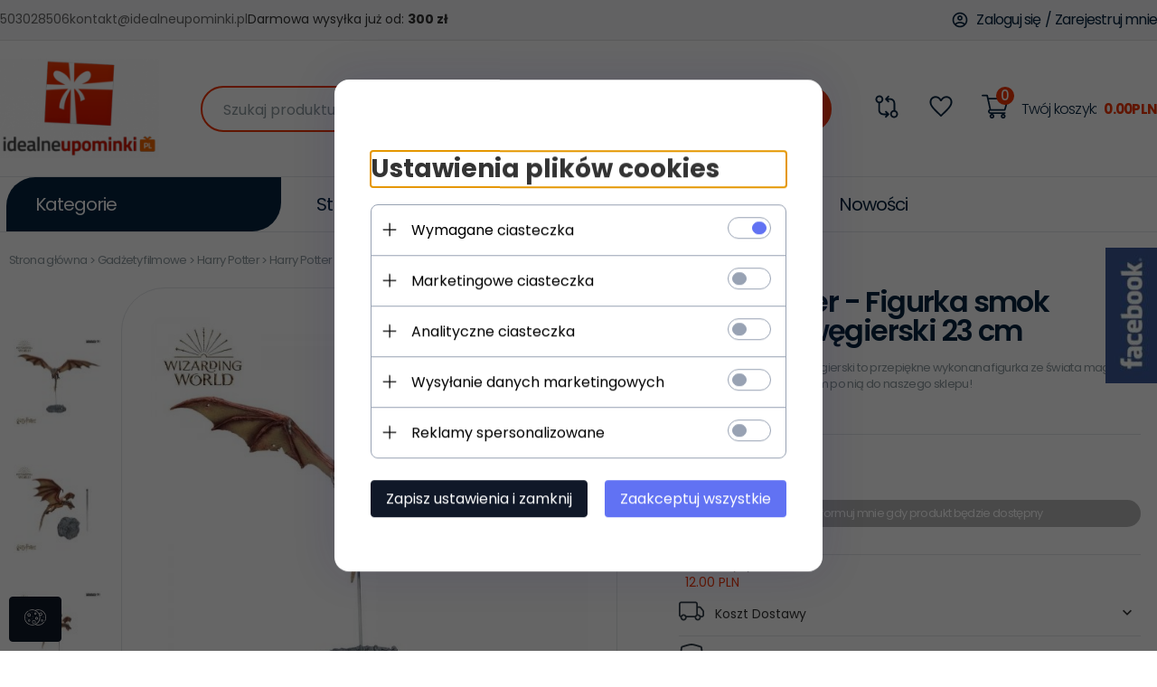

--- FILE ---
content_type: text/html; charset=utf-8
request_url: https://idealneupominki.pl/harry-potter-figurka-smok-rogogon-wegierski-23-cm
body_size: 53241
content:
<!DOCTYPE html><html xmlns="http://www.w3.org/1999/xhtml" lang="pl"><head><script>

    let lastFocusedElement = null;
    let focusableElements = [];
    let firstFocusable = null;
    let lastFocusable = null;

    function trapFocus(container) {
        focusableElements = container.querySelectorAll(
            'a[href], button, input, textarea, select, [tabindex]:not([tabindex="-1"])'
        );
        if (focusableElements.length) {
            firstFocusable = focusableElements[0];
            lastFocusable = focusableElements[focusableElements.length - 1];
            firstFocusable.focus();

            container.addEventListener("keydown", handleTabKey);
        }
    }

    function releaseFocus(container) {
        container.removeEventListener("keydown", handleTabKey);
        if (lastFocusedElement) {
            lastFocusedElement.focus();
        }
    }

    function handleTabKey(e) {
        if (e.key !== "Tab") return;

        if (e.shiftKey) {
            if (document.activeElement === firstFocusable) {
                e.preventDefault();
                lastFocusable.focus();
            }
        } else {
            if (document.activeElement === lastFocusable) {
                e.preventDefault();
                firstFocusable.focus();
            }
        }
    }

    function deleteThirdPartyCookies() {
        const cookieList = document.cookie.split(";").map(cookie => cookie.trim());
        const analyticsConsent = localStorage.getItem("rc2c-analytics-cookies") === "true";
        const marketingConsent = localStorage.getItem("rc2c-marketing-cookies") === "true";
        const analyticsPattern = /^(_ga|_ga_[A-Za-z0-9]+|_gid|__utma|__utmb|__utmc|__utmt|__utmz|c_user|datr|presence|APISID|CONSENT|SIDCC|LOGIN_INFO|_hj|__kla_id|_hp2_id\.[A-Za-z0-9]+|_ga_[A-Za-z0-9]+|_hp2_props\.[A-Za-z0-9]+)/;
        const marketingPattern = /^(__gsas|__gpi|__gpi_optout|DSID|test_cookie|id|__gads|GED_PLAYLIST_ACTIVITY|ACLK_DATA|pm_sess|pm_sess_NNN|aboutads_sessNNN|FPAU|ANID|TAID|FPGCLDC|_gcl_dc|_gcl_au|FLC|FCCDCF|FCNEC|FPGCLAW|FPGCLGB|_gcl_gb|_gac_gb_[A-Za-z0-9]+|_gcl_aw|1P_JAR|Conversion|YSC|VISITOR_INFO1_LIVE|VISITOR_INFO1_LIVE__k|VISITOR_INFO1_LIVE__default|FPLC|_gac_[A-Za-z0-9]+|fr|__atuvc|__atuvs|cw_id|na_id|na_tc|ouid|_js_reg_fb_ref|reg_ext_ref|reg_fb_gate|reg_fb_ref|OptanonConsent|_vis_opt_s|_pin_unauth|ajs_anonymous_id|_vwo_uuid|userty.core.p\.[A-Za-z0-9]+|_fbp|_vwo_ds|_vwo_uuid_v2|kl_csrftoken|__ssid)/;
        const analyticsArray = ["act", "sb", "wd", "xs", "spin", "PREF"];
        const marketingArray = ["NID", "AID", "IDE", "RUL", "bku", "loc", "mus"];
        const domains = [location.hostname, '.' + location.hostname];

        cookieList.forEach(cookie => {
            const cookieName = cookie.split("=")[0];
            if (!analyticsConsent) {
                if (!analyticsConsent && (analyticsPattern.test(cookieName) || analyticsArray.includes(cookieName))) {
                    domains.forEach((domain) => {
                        document.cookie = `${cookieName}=; expires=Thu, 01 Jan 1970 00:00:00 UTC; path=/; domain=${domain}`;
                    });
                }
            }
            if (!marketingConsent) {
                if (!marketingConsent && (marketingPattern.test(cookieName) || marketingArray.includes(cookieName))) {
                    domains.forEach((domain) => {
                        document.cookie = `${cookieName}=; expires=Thu, 01 Jan 1970 00:00:00 UTC; path=/; domain=${domain}`;
                    });
                }
            }

        })
    }

    deleteThirdPartyCookies();

    window.dataLayer = window.dataLayer || [];

    function gtag() {
        window.dataLayer.push(arguments);
    }

    const isSetCookies = localStorage.getItem("wereSelected") === "true";
    const shopIds = ['3815', '23272', '2300', '10332', '66351'];

    function cookieBanner() {
        fetch("/ajax/info/cookie_banner/", {
            method: "POST",
            headers: {
                "Content-Type": "application/x-www-form-urlencoded",
            },
        }).then(function (data) {
            return data.json();
        }).then(function (data) {
            if (!data.status) {
                localStorage.setItem("isRcCookie", false);
                return;
            } else {
                const translations = JSON.parse(
                    new TextDecoder("utf-8").decode(
                        Uint8Array.from(atob(data.description), function (char) {
                            return char.charCodeAt(0);
                        })
                    )
                );
                localStorage.setItem("isRcCookie", true);
                const cssClass = isSetCookies ? "cookiesSet" : "active";
                const element = document.createElement("div");
                element.innerHTML = '<div id="cookies-new" style="position:fixed; z-index:99998; ' +
                    translations.cookies.position_x + ':' + translations.cookies.value_x + 'px; ' +
                    translations.cookies.position_y + ':' + translations.cookies.value_y + 'px;">' +
                    '<div id="topInfoContainer1">' +
                    '<div id="marketing-cookies-bar">' +
                    '<div class="cookieButtons">' +
                    '<div id="cookie-settings" class="cookie-settings">' +
                    '<svg height="24" viewBox="0 0 512 512" width="24" xmlns="http://www.w3.org/2000/svg"><g id="_46_Cookie" data-name="46 Cookie"><g id="_46_Cookie-2" data-name="46 Cookie"><g id="Cookie"><path d="m417 354.5a25 25 0 1 1 25-25 25 25 0 0 1 -25 25zm0-35a10 10 0 1 0 10 10 10 10 0 0 0 -10-10z"/><circle cx="449.91" cy="242.52" r="7.5"/><path d="m112.5 354.5a25 25 0 1 1 25-25 25 25 0 0 1 -25 25zm0-35a10 10 0 1 0 10 10 10 10 0 0 0 -10-10z"/><path d="m220.23 406.74c-.3 0-.61 0-.92-.05a42.5 42.5 0 1 1 47.69-42.19 42.09 42.09 0 0 1 -9 26.18 7.5 7.5 0 0 1 -11.81-9.24 27.5 27.5 0 1 0 -25 10.36 7.5 7.5 0 0 1 -.9 14.94z"/><path d="m259.5 190a25 25 0 1 1 25-25 25 25 0 0 1 -25 25zm0-35a10 10 0 1 0 10 10 10 10 0 0 0 -10-10z"/><path d="m98 236.31a20.55 20.55 0 0 1 -20.2-24 5.5 5.5 0 0 0 -1.58-4.88 20.51 20.51 0 0 1 11.37-35 5.53 5.53 0 0 0 4.15-3 20.51 20.51 0 0 1 36.78 0 5.5 5.5 0 0 0 4.15 3 20.51 20.51 0 0 1 11.37 35 5.53 5.53 0 0 0 -1.59 4.88 20.51 20.51 0 0 1 -29.76 21.62 5.54 5.54 0 0 0 -5.13 0 20.39 20.39 0 0 1 -9.56 2.38zm12.13-18a20.5 20.5 0 0 1 9.54 2.36 5.51 5.51 0 0 0 8-5.81 20.51 20.51 0 0 1 5.9-18.16 5.51 5.51 0 0 0 -3.06-9.4 20.49 20.49 0 0 1 -15.44-11.22 5.51 5.51 0 0 0 -9.88 0 20.51 20.51 0 0 1 -15.45 11.22 5.51 5.51 0 0 0 -3 9.4 20.54 20.54 0 0 1 5.9 18.16 5.51 5.51 0 0 0 8 5.81 20.54 20.54 0 0 1 9.48-2.37z"/><path d="m326 70a184.8 184.8 0 0 0 -70.06 13.66 186.26 186.26 0 0 0 -138.33-.66 7.5 7.5 0 0 0 5.52 14 170 170 0 0 1 62.87-12c94.29 0 171 76.71 171 171s-76.71 171-171 171-171-76.71-171-171a170.57 170.57 0 0 1 78.1-143.59 7.5 7.5 0 1 0 -8.16-12.59 185.5 185.5 0 0 0 -84.94 156.18c0 102.56 83.44 186 186 186a185 185 0 0 0 69.94-13.66 186.16 186.16 0 0 0 212.77-53 7.5 7.5 0 1 0 -11.5-9.63 171.32 171.32 0 0 1 -182.21 53.57 186 186 0 0 0 91.93-206.41c.9-.14 1.8-.27 2.75-.43a5.51 5.51 0 0 1 4.88 1.59 20.38 20.38 0 0 0 14.63 6.21 20.81 20.81 0 0 0 6.39-1 20.39 20.39 0 0 0 14-16.56 5.51 5.51 0 0 1 3-4.15 20.52 20.52 0 0 0 0-36.79 5.5 5.5 0 0 1 -3-4.14 20.51 20.51 0 0 0 -35-11.37 5.51 5.51 0 0 1 -4.88 1.58 20.54 20.54 0 0 0 -21.51 10.46 31.52 31.52 0 0 1 -2.05 3.23 187.39 187.39 0 0 0 -71.14-68.78 170.41 170.41 0 0 1 51-7.72c94.29 0 171 76.71 171 171a171.22 171.22 0 0 1 -20.82 81.85 7.5 7.5 0 1 0 13.16 7.15 186.29 186.29 0 0 0 22.66-89c0-102.56-83.44-186-186-186zm35.36 95.41a5.41 5.41 0 0 1 5.79-2.83 20.54 20.54 0 0 0 18.16-5.9 5.51 5.51 0 0 1 9.4 3 20.49 20.49 0 0 0 11.22 15.45 5.51 5.51 0 0 1 0 9.88 20.49 20.49 0 0 0 -11.22 15.44 5.51 5.51 0 0 1 -9.4 3.06 20.48 20.48 0 0 0 -18.09-5.91c-1.55.25-3 .46-4.39.65a184.3 184.3 0 0 0 -9.12-22.69 44.07 44.07 0 0 0 7.65-10.15z"/><path d="m320 267.24a17.66 17.66 0 0 0 -14.34-12.1 2.76 2.76 0 0 1 -2.09-1.52 17.78 17.78 0 0 0 -31.88 0 2.76 2.76 0 0 1 -2.09 1.52 17.77 17.77 0 0 0 -9.85 30.32 2.78 2.78 0 0 1 .8 2.46 17.77 17.77 0 0 0 25.79 18.73 2.8 2.8 0 0 1 2.58 0 17.77 17.77 0 0 0 25.79-18.73 2.75 2.75 0 0 1 .8-2.46 17.66 17.66 0 0 0 4.49-18.22zm-15 7.48a17.76 17.76 0 0 0 -5.11 15.73 2.79 2.79 0 0 1 -4 2.93 17.73 17.73 0 0 0 -16.54 0 2.79 2.79 0 0 1 -4-2.93 17.76 17.76 0 0 0 -5.11-15.73 2.77 2.77 0 0 1 1.54-4.73 17.77 17.77 0 0 0 13.38-9.73 2.78 2.78 0 0 1 5 0 17.77 17.77 0 0 0 13.35 9.74 2.77 2.77 0 0 1 1.54 4.73z"/><circle cx="186" cy="294.5" r="7.5"/><circle cx="172.52" cy="132.09" r="7.5"/><circle cx="206.43" cy="235.78" r="7.5"/><circle cx="62.96" cy="276.22" r="7.5"/></g></g></g></svg>' +
                    '</div>' +
                    '</div>' +
                    '</div>' +
                    '</div>' +
                    '<div id="cookie" class="' + cssClass + '">' +
                    '<div class="cookie-shadow"></div>' +
                    '<div class="cookie-side ' + cssClass + '">' +
                    '<h1 tabindex="0" class="cookie-title">' + translations.cookies.settings_definition + '</h1>' +
                    (shopIds.includes(data.shopId) ?
                        '<div class="cookies-wrap-title">' +
                        '<span tabindex="0" onClick="toggle_cookies_personalization(this);" class="consent active">' +
                        translations.cookies.consentTab +
                        '</span>' +
                        '<span tabindex="0" onClick="toggle_cookies_personalization(this);" class="details">' +
                        translations.cookies.personalizeTab +
                        '</span>' +
                        '</div>' +
                        '<div class="obligatory-description">' +
                        translations.cookies.description +
                        '</div>' : '') +
                    renderCookieBody(translations.cookies, data.shopId) +
                    '</div>' +
                    '</div>';
                document.body.append(element);
                
                const cookieDialog = document.getElementById('cookies-new');
                if (cookieDialog) {
                    lastFocusedElement = document.activeElement;
                    trapFocus(cookieDialog);
                }
            }

            const cookieToggle = document.querySelector("#cookie-settings");
            if (cookieToggle) {
                cookieToggle.addEventListener("click", toggleBannerVisibility);
            }

            const cookieShadow = document.querySelector(".cookie-shadow");
            if (cookieShadow && isSetCookies) {
                cookieShadow.addEventListener("click", toggleBannerVisibility);
            }

            const cookiesButton = document.querySelector(
                "#cookies-new .cookie-settings"
            );
            if (cookiesButton) {
                cookiesButton.addEventListener("click", function () {
                    document.querySelector("#cookie").classList.add("active");
                    document.querySelector(".cookie-side").classList.add("active");
                    document
                        .querySelector("#marketing-cookies-bar")
                        .classList.add("active");
                    if (document.querySelector(".details")) {
                        document.querySelector(".details").classList.remove("active");
                        document.querySelector(".consent").classList.add("active");
                        document.querySelector(".acceptSelected").classList.add("hidden");
                        document.querySelector(".personalize").classList.remove("hidden");
                        document.querySelector(".cookie-wrap").classList.add("hidden");
                        document
                            .querySelector(".obligatory-description")
                            .classList.remove("hidden");
                    }
                });
            }
            setCookiesConsents();
        });
    }

    function getSingleCookie(cookie, type, id, translations) {
        let singleCookieTitle = "";
        let singleCookieDescription = "";

        if (typeof translations === "object") {
            singleCookieTitle = translations.title;
            singleCookieDescription = translations.description;
        }

        return {
            cookie: cookie,
            type: type,
            id: id,
            title: singleCookieTitle,
            description: singleCookieDescription,
        };
    }

    const cookiesToRender = [
        getSingleCookie("required_cookies", "required_cookies", 0),
        getSingleCookie("rc2c-marketing-cookies", "marketing_cookies", 1),
        getSingleCookie("rc2c-analytics-cookies", "analytics_cookies", 2),
        getSingleCookie("rc2c-userdata-cookies", "user_data_cookies", 3),
        getSingleCookie("rc2c-personalization-cookies", "personalization_cookies", 4),
    ];

    function getConstentCookiesValues() {
        const cookies = cookiesToRender
            .filter(function (cookie) {
                return cookie.type !== "required_cookies"; // Exclude required cookies
            })
            .reduce(function (acc, item) {
                const storedValue = localStorage.getItem(item.cookie);
                // Explicitly check if the stored value is "true"
                acc[item.cookie] = storedValue === "true" ? "granted" : "denied";
                return acc;
            }, {});

        console.log("Consent Values Retrieved:", cookies); // Debugging log
        return cookies;
    }


    function setCookiesConsents() {
        const consentCookies = getConstentCookiesValues();
        gtag("consent", "default", {
            ad_storage: localStorage.getItem('rc2c-marketing-cookies')  === 'true' ? 'granted' : 'denied' || "denied",
            ad_user_data: localStorage.getItem('rc2c-userdata-cookies')  === 'true' ? 'granted' : 'denied' || "denied",
            ad_personalization:
                localStorage.getItem('rc2c-personalization-cookies')  === 'true' ? 'granted' : 'denied' || "denied",
            analytics_storage: localStorage.getItem('rc2c-analytics-cookies')  === 'true' ? 'granted' : 'denied' || "denied",
        });

        deleteThirdPartyCookies();
    }

    function updateCookiesConsents() {
        const consentCookies = getConstentCookiesValues();

        if (localStorage.getItem("wereSelected") === "true") {
            gtag("consent", "update", {
                ad_storage: localStorage.getItem('rc2c-marketing-cookies')  === 'true'  ? 'granted' : 'denied' || "denied",
                ad_user_data: localStorage.getItem('rc2c-userdata-cookies')  === 'true' ? 'granted' : 'denied' || "denied",
                ad_personalization: localStorage.getItem('rc2c-personalization-cookies')  === 'true' ? 'granted' : 'denied' || "denied",
                analytics_storage: localStorage.getItem('rc2c-analytics-cookies')  === 'true' ? 'granted' : 'denied' || "denied",
            });

            deleteThirdPartyCookies();
        }
    }

    function toggleBannerVisibility() {
        const cookieWrap = document.querySelector("#cookie");
        const cookieSide = document.querySelector(".cookie-side");
        const marketingBar = document.querySelector("#marketing-cookies-bar");

        if (cookieWrap && cookieSide) {
            const isActive = !cookieWrap.classList.contains("active");
            
            if (isActive) {
                // When showing the banner
                cookieWrap.classList.add("active");
                cookieSide.classList.add("active");
                if (marketingBar) marketingBar.classList.add("active");
                
                lastFocusedElement = document.activeElement;
                trapFocus(cookieSide);
            } else {
                // When hiding the banner
                cookieWrap.classList.remove("active");
                cookieSide.classList.remove("active");
                if (marketingBar) marketingBar.classList.remove("active");
                
                releaseFocus(cookieSide);
                if (lastFocusedElement) {
                    lastFocusedElement.focus();
                }
            }
        }
    }

    if (localStorage.getItem("wereSelected") === "true") {
        toggleBannerVisibility();
    }

    function setCookieSettings(acceptAll) {
        function setLocalCookie(type, selector) {
            const element = document.querySelector(selector);
            const isChecked = element ? element.checked : false;
            const newValue = acceptAll || isChecked;
            localStorage.setItem(type, newValue.toString());

            if (element) {
                element.checked = newValue;
            }
        }

        setLocalCookie("rc2c-marketing-cookies", "#marketing_cookies_checkbox");
        setLocalCookie("rc2c-analytics-cookies", "#analytics_cookies_checkbox");
        setLocalCookie("rc2c-userdata-cookies", "#user_data_cookies_checkbox");
        setLocalCookie(
            "rc2c-personalization-cookies",
            "#personalization_cookies_checkbox"
        );

        localStorage.setItem("wereSelected", "true");

        toggleBannerVisibility();
        updateCookiesConsents();
    }

    function renderCookieSection(item, index, translations) {
        const isDefault = item.type === "required_cookies";
        const isChecked =
            isDefault || localStorage.getItem(item.cookie) === "true";
        return '<div class="singleCookie">' +
            '<span class="cookie-text">' +
            '<span class="open">' +
            '<svg width="20" height="20" viewBox="0 0 20 20" fill="none" xmlns="http://www.w3.org/2000/svg">' +
            '<path fill-rule="evenodd" clip-rule="evenodd" d="M10 2.5C10.1658 2.5 10.3247 2.56585 10.4419 2.68306C10.5592 2.80027 10.625 2.95924 10.625 3.125V9.375H16.875C17.0408 9.375 17.1997 9.44085 17.3169 9.55806C17.4342 9.67527 17.5 9.83424 17.5 10C17.5 10.1658 17.4342 10.3247 17.3169 10.4419C17.1997 10.5592 17.0408 10.625 16.875 10.625H10.625V16.875C10.625 17.0408 10.5592 17.1997 10.4419 17.3169C10.3247 17.4342 10.1658 17.5 10 17.5C9.83424 17.5 9.67527 17.4342 9.55806 17.3169C9.44085 17.1997 9.375 17.0408 9.375 16.875V10.625H3.125C2.95924 10.625 2.80027 10.5592 2.68306 10.4419C2.56585 10.3247 2.5 10.1658 2.5 10C2.5 9.83424 2.56585 9.67527 2.68306 9.55806C2.80027 9.44085 2.95924 9.375 3.125 9.375H9.375V3.125C9.375 2.95924 9.44085 2.80027 9.55806 2.68306C9.67527 2.56585 9.83424 2.5 10 2.5Z" fill="black"/>' +
            '</svg>' +
            '</span>' +
            '<span class="close">' +
            '<svg width="20" height="20" viewBox="0 0 20 20" fill="currentColor" xmlns="http://www.w3.org/2000/svg">' +
            '<path fill-rule="evenodd" clip-rule="evenodd" d="M2.5 10C2.5 9.83424 2.56585 9.67527 2.68306 9.55806C2.80027 9.44085 2.95924 9.375 3.125 9.375H16.875C17.0408 9.375 17.1997 9.44085 17.3169 9.55806C17.4342 9.67527 17.5 9.83424 17.5 10C17.5 10.1658 17.4342 10.3247 17.3169 10.4419C17.1997 10.5592 17.0408 10.625 16.875 10.625H3.125C2.95924 10.625 2.80027 10.5592 2.68306 10.4419C2.56585 10.3247 2.5 10.1658 2.5 10Z" fill="black"/>' +
            '</svg>' +
            '</span>' +
            '<span onClick="toggle_cookie(' + index + ')">' + translations[item.type] + '</span>' +
            '</span>' +
            '<span class="input-wrap">' +
            '<input class="cookie-input" type="checkbox" id="' + item.type + '_checkbox" ' + (isDefault && "disabled") + ' value="1" ' + (isChecked ? "checked" : "") + ' />' +
            '</span>' +
            '</div>' +
            '<p class="cookie-subtitle">' + translations[item.type + '_description'] + '</p>';
    }

    function renderCookieBody(translations, shopId) {
        const buttonsToRender = shopIds.includes(shopId) ?
            '<div class="confirmBtn">' +
            '<button class="rejectCookies personalize" onclick="toggle_cookies_personalization(this);">' + translations.personalize + '</button>' +
            '<button class="rejectCookies hidden acceptSelected" onclick="setCookieSettings();">' + translations.discard + '</button>' +
            '<button class="acceptCookies" onclick="setCookieSettings(true);">' + translations.accept + '</button>' +
            '</div>'
            :
            '<div class="confirmBtn">' +
            '<button class="rejectCookies acceptSelected" onclick="setCookieSettings();">' + translations.discard + '</button>' +
            '<button class="acceptCookies" onclick="setCookieSettings(true);">' + translations.accept + '</button>' +
            '</div>';

        const cookieWrapClass = shopIds.includes(shopId) ? 'cookie-wrap hidden' : 'cookie-wrap';

        return '<div class="' + cookieWrapClass + '">' +
            cookiesToRender
                .map(function (item, index) {
                    return renderCookieSection(item, index, translations);
                })
                .join('') +
            '</div>' +
            buttonsToRender;
    }

    function toggle_cookie(id) {
        const cookies = document.querySelectorAll(".singleCookie");

        if (!cookies[id].classList.contains("active")) {
            cookies.forEach(function (cookie) {
                cookie.classList.remove("active");
            });
            cookies[id].classList.add("active");
        } else {
            cookies[id].classList.remove("active");
        }
    }

</script><style>

    .cookies-wrap-title {
        display: flex;
        align-items: center;
        justify-content: space-between;
    }
    .cookies-wrap-title span {
        flex-basis: 50%;
        text-align: center;
        cursor: pointer;
        font-weight: 500;
        font-size: 18px;
        color: #000000;
        padding-bottom: 12px;
        border-bottom: 1px solid transparent;
    }
    .cookies-wrap-title span.active {
        color: #6172F3;
        border-color: #6172F3;
    }
    .obligatory-description {
        font-weight: 400;
        font-size: 13px;
        line-height: 160%;
        color: #667085;
        display: flex;
        flex-direction: column;
        padding-top: 24px;
    }
    .obligatory-description span {
        font-weight: 600;
        color: #000;
    }
    span.title {
        font-weight: 600;
        font-size: 16px;
        line-height: 19px;
        color: #101828;
    }
    p.info {
        font-weight: 400;
        font-size: 12px;
        line-height: 15px;
        color: #101828;
        margin-top: 4px;
    }
    .cookieInfo {
        max-width: 70%;
    }
    .cookieButtons {
        display: flex;
        align-items: center;
    }
    #cookie-settings,
    #cookies-settings-agree {
        font-weight: 400;
        font-size: 16px;
        line-height: 19px;
        color: #FFFFFF;
        padding: 10px 16px;
        border-radius: 4px;
        cursor: pointer;
        transition: 0.4s;
    }
    #cookie-settings {
        background: #101828;
        border: 1px solid #101828;
    }
    #cookie-settings:hover {
        background: #fff;
        color: #101828;
        border: 1px solid #101828;
    }
    #cookies-settings-agree {
        background: #6172F3;
        border: 1px solid transparent;
        margin-left: 12px;
    }
    .cookie-shadow {
        position: fixed;
        top: 0;
        left: 0;
        right: 0;
        bottom: 0;
        background: #000000;
        opacity: 0;
        visibility: hidden;
        z-index: 0;
        transition: 0.8s;
    }
    #cookie.active .cookie-shadow {
        opacity: 0.6;
        z-index: 9999;
        visibility: visible;
    }
    #cookies-new .cookie-side {
        background: #FFFFFF;
        box-shadow: 0 0 48px rgba(33, 26, 105, 0.15);
        border-radius: 16px;
        position: fixed;
        top: 50%;
        left: 50%;
        transform: translate(-50%, -50%);
        padding: 60px 40px;
        width: 540px;
        opacity: 0;
        visibility: hidden;
        z-index: 0;
        transition: 0.8s;
    }
    #cookies-new .cookie-side.active {
        opacity: 1;
        visibility: visible;
        z-index: 99999;
    }
    .cookie-wrap {
        background: #FFFFFF;
        border: 1px solid #98A2B3;
        border-radius: 8px;
        margin-top: 12px;
    }
    p.cookie-title {
        font-weight: 500;
        font-size: 24px;
        line-height: 29px;
        color: #000000;
        margin-bottom: 24px;
    }
    p.cookie-subtitle {
        background: #F2F4F7;
        font-weight: 400;
        font-size: 13px;
        line-height: 160%;
        color: #667085;
        padding: 12px 15px 12px 44px;
        display: none;
    }
    p.cookie-subtitle:last-of-type {
        border-radius: 0 0 8px 8px;
    }
    .singleCookie,
    .obligatorySingleCookie {
        display: flex;
        align-items: center;
        justify-content: space-between;
        border-top: 1px solid #98A2B3;
        position: relative;
        cursor: pointer;
        padding-right: 16px;
    }
    .obligatorySingleCookie {
        border-top: none;
    }
    .singleCookie.active+.cookie-subtitle,
    .obligatorySingleCookie+.cookie-subtitle {
        display: block;
    }
    .singleCookie.active .cookie-text .open,
    .obligatorySingleCookie .open {
        display: none;
    }
    .singleCookie.active .cookie-text .close {
        display: block;
    }
    .obligatorySingleCookie .cookie-text .close {
        display: none;
    }
    .cookie-text {
        flex-grow: 1;
        display: block;
        font-weight: 400;
        font-size: 16px;
        line-height: 19px;
        color: #000000;
    }
    .cookie-text span:last-of-type {
        padding: 18px 0 18px 44px;
        display: inline-block;
    }
    .singleCookie:first-of-type {
        border-top: none;
    }

    body *:not(.product-input) > input.cookie-input,
    .obligatoryCookie input {
        background: #FFFFFF;
        border: 1px solid #98A2B3;
        border-radius: 50px;
        width: 48px;
        -webkit-appearance: none;
        height: 24px !important;
        overflow: hidden;
        display: inline-block;
        position: relative;
        vertical-align: initial;
        cursor: pointer;
        margin-bottom: 0;
    }
    .input-wrap input::before,
    .obligatoryCookie input::before {
        position: absolute;
        content: "";
        background: #98A2B3;
        border: 1px solid #98A2B3;
        border-radius: 50px;
        width: 16px;
        left: 4px;
        top: 4px;
        bottom: 4px;
    }
    .obligatoryCookie input::before {
        left: unset;
        right: 4px;
    }
    .input-wrap {width: auto;}
    .input-wrap {text-align: right;}
    .input-wrap input::before {
        position: absolute;
        content: "";
        background: #98A2B3;
        border: 1px solid #98A2B3;
        border-radius: 50px;
        width: 16px;
        left: 4px;
        top: 4px;
        bottom: 4px;
    }
    .input-wrap input:checked::before {
        background: #6172F3;
        border: 1px solid #6172F3;
        left: unset;
        right: 4px;
    }
    .acceptCookies,
    .rejectCookies {
        background: #6172F3;
        border-radius: 4px;
        font-weight: 400;
        font-size: 16px;
        line-height: 19px;
        color: #FFFFFF;
        display: inline-block;
        padding: 10px 16px;
        cursor: pointer;
        transition: 0.4s;
        border: 1px solid transparent;
        white-space: nowrap;
    }
    .rejectCookies {
        background: #101828;
        border: 1px solid #101828;
    }
    .rejectCookies:hover {
        color: #101828;
        background: #fff;
    }
    #cookies-settings-agree:hover,
    .acceptCookies:hover {
        background: #fff;
        color: #6172F3;
        border: 1px solid #6172F3;
    }
    span.open,
    span.close {
        position: absolute;
        top: 50%;
        left: 20px;
        transform: translateY(-50%);
    }
    span.open svg,
    span.close svg {
        position: absolute;
        top: 50%;
        left: 50%;
        transform: translate(-50%, -50%)
    }
    span.open {
        display: block;
    }
    .cookie-wrap .input-wrap {width: auto !important;}
    span.close {
        display: none;
    }
    .closeCookies {
        position: absolute;
        top: 24px;
        right: 40px;
        cursor: pointer;
    }
    .confirmBtn {
        display: flex;
        justify-content: space-between;
        margin-top: 24px;
    }

    @media(max-width: 992px) {
        .cookieInfo {
            max-width: 55%;
        }
    }
    @media(max-width: 772px) {
        #marketing-cookies-bar {
            flex-direction: column;
            align-items: flex-end;
        }
        .cookieInfo {
            max-width: 100%;
        }
        .cookieButtons {
            margin-top: 12px;
        }
    }
    @media(max-width: 564px) {
        .confirmBtn {
            flex-direction: column;
            gap: 8px;
        }
        .acceptCookies,
        .rejectCookies {
            text-align: center;
        }
        .cookie-text {
            font-size: 13px;
        }
        .closeCookies {
            top: 12px;
            right: 12px;
        }
        #cookies-new .cookie-side {
            padding: 40px 20px;
            width: 400px;
        }
        p.cookie-title {
            margin-bottom: 12px;
        }
        .cookieButtons {
            width: 100%;
        }
        .cookieButtons div {
            width: 100%;
            text-align: center;
        }
    }
    @media(max-width: 440px) {
        #cookies-new .cookie-side {
            padding: 40px 20px;
            width: 360px;
        }
        #cookie-settings,
        #cookies-settings-agree {
            font-size: 12px;
        }
    }
    @media(max-width: 360px) {
        #cookies-new .cookie-side {
            padding: 40px 12px 20px;
            width: 320px;
        }
        .singleCookie {
            padding-right: 8px;
        }
    }
    @media(orientation: landscape) and(max-width: 992px) {
        #cookies-new .cookie-side {
            max-height: 300px;
            overflow-y: scroll;
            padding: 30px 40px;
        }
    }
</style><script>
        window.dataLayer = window.dataLayer || [];
    </script><!-- Google Tag Manager --><script>
    if(localStorage.getItem('rc2c-analytics-cookies') === 'false' && localStorage.getItem('isRcCookie') === 'true') {
        
    } else {
        (function(w,d,s,l,i){w[l] = w[l] || [];w[l].push({'gtm.start':
            new Date().getTime(),event:'gtm.js'});var f=d.getElementsByTagName(s)[0],
            j=d.createElement(s),dl=l!='dataLayer'?'&l='+l:'';j.async=true;j.src=
            'https://www.googletagmanager.com/gtm.js?id='+i+dl;f.parentNode.insertBefore(j,f);
        })(window,document,'script','dataLayer','GTM-MPH4JQ7J');
    }
      
    </script><!-- End Google Tag Manager --><script>
        window.dataLayer = window.dataLayer || [];
    </script><script>
        if(localStorage.getItem('rc2c-analytics-cookies') === 'false' && localStorage.getItem('isRcCookie') === 'true') {
            
        } else {
            document.addEventListener('DOMContentLoaded', function (event) {
            window.jQuery && jQuery(document.body).on('rc_event_view_product_page', function (event, product) {
                window.dataLayer = window.dataLayer || [];

                window.dataLayer.push({
                    'event': 'detail',
                    'ecommerce': {
                        'currencyCode': product.currency,
                        'detail': {
                            'actionField': {
                                'list': null
                            },
                            'products': [{
                                'name': product.name,
                                'id': product.products_id,
                                'price': product.payment_gross_price,
                                'brand': product.pr_name,
                                'category': product.main_category_path,
                                'variant': null,
                            }]
                        }
                    }
                });
            });
        });
        }
    </script><script>
        if(localStorage.getItem('rc2c-analytics-cookies') === 'false' && localStorage.getItem('isRcCookie') === 'true') {
            
        } else {
            document.addEventListener('DOMContentLoaded', function (event) {
            window.jQuery && jQuery(document.body).on('rc_event_view_category_product_list', function (event, category) {
                window.dataLayer = window.dataLayer || [];
                var impressions = category.products.map(function (product, index) {
                    return {
                        'name': product.name,
                        'id': product.products_id,
                        'price': product.payment_gross_price,
                        'brand': product.pr_name,
                        'category': product.main_category_path,
                        'variant': null,
                        'list': 'View: ' + product.main_category_path,
                        'position': index + 1
                    }
                });

                var chunkSize = 20;
                for (var i = 0; i < impressions.length; i += chunkSize) {
                    var impressionsChunk = impressions.slice(i, i + chunkSize);
                    window.dataLayer.push({
                        'event': 'impressions',
                        'ecommerce': {
                            'currencyCode': category.currency,
                            'impressions': impressionsChunk
                        }
                    });
                }
            });
        });
        }
    </script><script>
        if(localStorage.getItem('rc2c-analytics-cookies') === 'false'&& localStorage.getItem('isRcCookie') === 'true') {
            
        } else {
             document.addEventListener('DOMContentLoaded', function (event) {
            window.jQuery && jQuery(document.body).on('rc_event_add_product_to_cart', function (event, product) {
                window.dataLayer = window.dataLayer || [];
                window.dataLayer.push({
                    'event': 'addToCart',
                    'ecommerce': {
                        'currencyCode': product.currency,
                        'add': {
                            'products': [{
                                'name': product.name,
                                'id': product.products_id,
                                'price': product.payment_gross_price,
                                'brand': product.pr_name,
                                'category': product.main_category_path,
                                'variant': null,
                                'quantity': product.item
                            }]
                        }
                    }
                });
            });
        });
        }
    </script><script>
        if(localStorage.getItem('rc2c-analytics-cookies') === 'false' && localStorage.getItem('isRcCookie') === 'true') {
            
        } else {
            document.addEventListener('DOMContentLoaded', function (event) {
            window.jQuery && jQuery(document.body).on('rc_event_remove_product_from_cart', function (event, product) {
                window.dataLayer = window.dataLayer || [];
                window.dataLayer.push({
                    'event': 'removeFromCart',
                    'ecommerce': {
                        'currencyCode': product.currency,
                        'remove': {
                            'products': [{
                                'name': product.name,
                                'id': product.products_id,
                                'price': product.payment_gross_price,
                                'brand': product.pr_name,
                                'category': product.main_category_path,
                                'variant': null,
                                'quantity': product.item
                            }]
                        }
                    }
                });
            });
        });
        }
    </script><script>
            if(localStorage.getItem('rc2c-analytics-cookies') === 'false' && localStorage.getItem('isRcCookie') === 'true') {
                
            } else {
                 document.addEventListener('DOMContentLoaded', function (event) {
                window.jQuery && jQuery(document.body).on('rc_event_view_cart_step1', function (event, cart) {

                    window.dataLayer = window.dataLayer || [];

                    var products = cart.products.map(function (product) {
                        return {
                            'name': product.name,
                            'id': product.products_id,
                            'price': product.payment_gross_price,
                            'brand': product.pr_name,
                            'category': product.main_category_path,
                            'variant': null,
                            'quantity': product.item
                        }
                    });

                    window.dataLayer.push({
                        'event': 'checkout',
                        'ecommerce': {
                            'checkout': {
                                'actionField': {
                                    'step': 1
                                },
                                'products': products
                            }
                        },
                    });
                })
            });
            }
        </script><script>
            if(localStorage.getItem('rc2c-analytics-cookies') === 'false' && localStorage.getItem('isRcCookie') === 'true') {
                
            } else {
                 document.addEventListener('DOMContentLoaded', function (event) {
                window.jQuery && jQuery(document.body).on('rc_event_view_cart_step2', function (event, cart) {

                    window.dataLayer = window.dataLayer || [];

                    var products = cart.products.map(function (product) {
                        return {
                            'name': product.name,
                            'id': product.products_id,
                            'price': product.payment_gross_price,
                            'brand': product.pr_name,
                            'category': product.main_category_path,
                            'variant': null,
                            'quantity': product.item
                        }
                    });

                    window.dataLayer.push({
                        'event': 'checkout',
                        'ecommerce': {
                            'checkout': {
                                'actionField': {
                                    'step': 2
                                },
                                'products': products
                            }
                        },
                    });
                })
            });
            }
        </script><script>
            if(localStorage.getItem('rc2c-analytics-cookies') === 'false' && localStorage.getItem('isRcCookie') === 'true') {
                
            } else {
                 document.addEventListener('DOMContentLoaded', function (event) {
                window.jQuery && jQuery(document.body).on('rc_event_view_cart_step3', function (event, cart) {

                    window.dataLayer = window.dataLayer || [];

                    var products = cart.products.map(function (product) {
                        return {
                            'name': product.name,
                            'id': product.products_id,
                            'price': product.payment_gross_price,
                            'brand': product.pr_name,
                            'category': product.main_category_path,
                            'variant': null,
                            'quantity': product.item
                        }
                    });

                    window.dataLayer.push({
                        'event': 'checkout',
                        'ecommerce': {
                            'checkout': {
                                'actionField': {
                                    'step': 3
                                },
                                'products': products
                            }
                        },
                    });
                })
            });
            }
        </script><script>
            if(localStorage.getItem('rc2c-analytics-cookies') === 'false' && localStorage.getItem('isRcCookie') === 'true') {
                
            } else {
                 document.addEventListener('DOMContentLoaded', function (event) {
                window.jQuery && jQuery(document.body).on('rc_event_view_cart_step4', function (event, cart) {

                    window.dataLayer = window.dataLayer || [];

                    var products = cart.products.map(function (product) {
                        return {
                            'name': product.name,
                            'id': product.products_id,
                            'price': product.payment_gross_price,
                            'brand': product.pr_name,
                            'category': product.main_category_path,
                            'variant': null,
                            'quantity': product.item
                        }
                    });

                    window.dataLayer.push({
                        'event': 'checkout',
                        'ecommerce': {
                            'checkout': {
                                'actionField': {
                                    'step': 4
                                },
                                'products': products
                            }
                        },
                    });
                })
            });
            }
        </script><script>
            if(localStorage.getItem('rc2c-analytics-cookies') === 'false' && localStorage.getItem('isRcCookie') === 'true') {
                
            } else {
                 document.addEventListener('DOMContentLoaded', function (event) {
                window.jQuery && jQuery(document.body).on('rc_event_view_cart_step5', function (event, cart) {

                    window.dataLayer = window.dataLayer || [];

                    var products = cart.products.map(function (product) {
                        return {
                            'name': product.name,
                            'id': product.products_id,
                            'price': product.payment_gross_price,
                            'brand': product.pr_name,
                            'category': product.main_category_path,
                            'variant': null,
                            'quantity': product.item
                        }
                    });

                    window.dataLayer.push({
                        'event': 'checkout',
                        'ecommerce': {
                            'checkout': {
                                'actionField': {
                                    'step': 5
                                },
                                'products': products
                            }
                        },
                    });
                })
            });
            }
        </script><script>
        if(localStorage.getItem('rc2c-analytics-cookies') === 'false' && localStorage.getItem('isRcCookie') === 'true') {
            
        } else {
            document.addEventListener('DOMContentLoaded', function (event) {
            window.jQuery && jQuery(document.body).on('rc_event_purchase', function (event, order) {

                window.dataLayer = window.dataLayer || [];

                var products = order.products.map(function (product) {
                    return {
                        'name': product.name,
                        'id': product.products_id,
                        'price': product.payment_gross_price,
                        'brand': product.pr_name,
                        'category': product.main_category_path,
                        'variant': null,
                        'quantity': product.item
                    }
                });

                window.dataLayer.push({
                    'event': 'purchase',
                    'ecommerce': {
                        'currencyCode': order.currency,
                        'purchase': {
                            'actionField': {
                                'id': order.orders_id,
                                'affiliation': order.affiliation_name,
                                'value': order.gross_price,
                                'tax': order.gross_tax_price,
                                'shipping': order.gross_shipping_price,
                                'coupon': order.coupon
                            },
                            'products': products
                        }
                    }
                });
            });
        });
        }
    </script><!-- Global site tag (gtag.js) --><script async src="//www.googletagmanager.com/gtag/js?id=G-DSPG60ZV68"></script><script>
       if(localStorage.getItem('rc2c-analytics-cookies') === 'false' && localStorage.getItem('isRcCookie') === 'true') {
        
        } else {
        window.dataLayer = window.dataLayer || [];

        function gtag() {
            window.dataLayer.push(arguments);
        }

        gtag('js', new Date());
        gtag('config', 'G-DSPG60ZV68');
        }
    </script><meta name="google-site-verification" content="Pl9j4OgGQADSySOJ3gl6JCLyQgHuDOWIBYe2Kj_8v48" /><meta http-equiv="Content-Type" content="text/html; charset=utf-8" /><title>Harry Potter - Figurka smok Rogogon węgierski 23 cm</title><meta name="keywords" content="Harry Potter - Figurka smok Rogogon węgierski 23 cm, gadżety filmowe harry potter, figurka smok rogogon węgierski, prezent dla potterheads figurka" /><meta name="description" content="Figurka smok Rogogon węgierski to przepiękne wykonana figurka ze świata magii i czarodziejstwa. Zapraszam po nią do naszego sklepu! " /><meta name="robots" content="all" /><meta name="revisit-after" content="3 Days" /><link rel="canonical" href="https://idealneupominki.pl/harry-potter-figurka-smok-rogogon-wegierski-23-cm" /><meta name="author" content="http://redcart.pl" /><meta name="viewport" content="width=device-width"><link rel="shortcut icon" type="image/ico" href="https://idealneupominki.pl/templates/images/favicons/767.ico" /><link rel="apple-touch-icon" href="https://idealneupominki.pl/templates/images/favicons/767.ico" /><link rel="preconnect" href="https://fonts.googleapis.com"><link rel="preconnect" href="https://fonts.gstatic.com" crossorigin><link href="https://fonts.googleapis.com/css2?family=Poppins:wght@300;400;500;600;700&display=swap" rel="stylesheet"><meta property="og:url" content="https://idealneupominki.pl/harry-potter-figurka-smok-rogogon-wegierski-23-cm"/><meta property="og:locale" content="pl"><meta property="og:type" content="product"/><meta property="og:price:currency" content="PLN"/><meta property="og:title" content="Harry Potter - Figurka smok Rogogon węgierski 23 cm"/><meta property="og:description" content="Figurka smok Rogogon węgierski to przepiękne wykonana figurka ze świata magii i czarodziejstwa. Zapraszam po nią do naszego sklepu! "/><meta property="og:image" content="https://static3.redcart.pl/templates/images/thumb/767/1024/1024/pl/0/templates/images/products/767/17a26a3ad20becd033cf9073d95589e3.jpg"/><meta property="og:price:amount" content="85.50"/><meta property="product:price:amount" content="85.50"/><meta property="product:availability" content="in stock"/><meta property="product:condition" content="new"/><meta property="product:price:currency" content="PLN"/><meta name="google-site-verification" content="bRZql2lg5DfKZOShd01OIdC1UB2DdOX3EsLyLVijgLg" /><meta name="google-site-verification" content="VQhS5TmihuH-QT0_A1k4I2lrwvZuNIf4e_sUDgLP_3E" /><style type="text/css">html{font-family:sans-serif;-ms-text-size-adjust:100%;-webkit-text-size-adjust:100%}body{margin:0}article,aside,details,figcaption,figure,footer,header,hgroup,main,menu,nav,section,summary{display:block}audio,canvas,progress,video{display:inline-block;vertical-align:baseline}audio:not([controls]){display:none;height:0}[hidden],template{display:none}a{background-color:transparent}a:active,a:hover{outline:0}abbr[title]{border-bottom:1px dotted}b,strong{font-weight:bold}dfn{font-style:italic}h1{font-size:2em;margin:.67em 0}mark{background:#ff0;color:#000}small{font-size:80%}sub,sup{font-size:75%;line-height:0;position:relative;vertical-align:baseline}sup{top:-.5em}sub{bottom:-.25em}img{border:0}svg:not(:root){overflow:hidden}figure{margin:1em 40px}hr{-webkit-box-sizing:content-box;-moz-box-sizing:content-box;box-sizing:content-box;height:0}pre{overflow:auto}code,kbd,pre,samp{font-family:monospace,monospace;font-size:1em}button,input,optgroup,select,textarea{color:inherit;font:inherit;margin:0}button{overflow:visible}button,select{text-transform:none}button,html input[type="button"],input[type="reset"],input[type="submit"]{-webkit-appearance:button;cursor:pointer}button[disabled],html input[disabled]{cursor:default}button::-moz-focus-inner,input::-moz-focus-inner{border:0;padding:0}input{line-height:normal}input[type="checkbox"],input[type="radio"]{-webkit-box-sizing:border-box;-moz-box-sizing:border-box;box-sizing:border-box;padding:0}input[type="number"]::-webkit-inner-spin-button,input[type="number"]::-webkit-outer-spin-button{height:auto}input[type="search"]{-webkit-appearance:textfield;-webkit-box-sizing:content-box;-moz-box-sizing:content-box;box-sizing:content-box}input[type="search"]::-webkit-search-cancel-button,input[type="search"]::-webkit-search-decoration{-webkit-appearance:none}fieldset{border:1px solid silver;margin:0 2px;padding:.35em .625em .75em}legend{border:0;padding:0}textarea{overflow:auto}optgroup{font-weight:bold}table{border-collapse:collapse;border-spacing:0}td,th{padding:0}*{-webkit-box-sizing:border-box;-moz-box-sizing:border-box;box-sizing:border-box}*:before,*:after{-webkit-box-sizing:border-box;-moz-box-sizing:border-box;box-sizing:border-box}html{font-size:10px;-webkit-tap-highlight-color:rgba(0,0,0,0)}body{font-family:"Helvetica Neue",Helvetica,Arial,sans-serif;font-size:14px;line-height:1.42857143;color:#333;background-color:#fff}input,button,select,textarea{font-family:inherit;font-size:inherit;line-height:inherit}a{color:#337ab7;text-decoration:none}a:hover,a:focus{color:#23527c;text-decoration:underline}a:focus{outline:thin dotted;outline:5px auto -webkit-focus-ring-color;outline-offset:-2px}figure{margin:0}img{vertical-align:middle}.img-responsive{display:block;max-width:100%;height:auto}.img-rounded{border-radius:6px}.img-thumbnail{padding:4px;line-height:1.42857143;background-color:#fff;border:1px solid #ddd;border-radius:4px;-webkit-transition:all .2s ease-in-out;-o-transition:all .2s ease-in-out;transition:all .2s ease-in-out;display:inline-block;max-width:100%;height:auto}.img-circle{border-radius:50%}hr{margin-top:20px;margin-bottom:20px;border:0;border-top:1px solid #eee}.sr-only{position:absolute;width:1px;height:1px;margin:-1px;padding:0;overflow:hidden;clip:rect(0,0,0,0);border:0}.sr-only-focusable:active,.sr-only-focusable:focus{position:static;width:auto;height:auto;margin:0;overflow:visible;clip:auto}[role="button"]{cursor:pointer}.container{margin-right:auto;margin-left:auto;padding-left:8px;padding-right:8px}@media(min-width:768px){.container{width:100%;max-width:736px}}@media(min-width:992px){.container{width:100%;max-width:956px}}@media(min-width:1200px){.container{width:100%;max-width:1156px}}.container-fluid{margin-right:auto;margin-left:auto;padding-left:8px;padding-right:8px}.row{margin-left:-8px;margin-right:-8px}.col-xs-1,.col-sm-1,.col-md-1,.col-lg-1,.col-xs-2,.col-sm-2,.col-md-2,.col-lg-2,.col-xs-3,.col-sm-3,.col-md-3,.col-lg-3,.col-xs-4,.col-sm-4,.col-md-4,.col-lg-4,.col-xs-5,.col-sm-5,.col-md-5,.col-lg-5,.col-xs-6,.col-sm-6,.col-md-6,.col-lg-6,.col-xs-7,.col-sm-7,.col-md-7,.col-lg-7,.col-xs-8,.col-sm-8,.col-md-8,.col-lg-8,.col-xs-9,.col-sm-9,.col-md-9,.col-lg-9,.col-xs-10,.col-sm-10,.col-md-10,.col-lg-10,.col-xs-11,.col-sm-11,.col-md-11,.col-lg-11,.col-xs-12,.col-sm-12,.col-md-12,.col-lg-12,.col-xs-13,.col-sm-13,.col-md-13,.col-lg-13,.col-xs-14,.col-sm-14,.col-md-14,.col-lg-14,.col-xs-15,.col-sm-15,.col-md-15,.col-lg-15,.col-xs-16,.col-sm-16,.col-md-16,.col-lg-16,.col-xs-17,.col-sm-17,.col-md-17,.col-lg-17,.col-xs-18,.col-sm-18,.col-md-18,.col-lg-18,.col-xs-19,.col-sm-19,.col-md-19,.col-lg-19,.col-xs-20,.col-sm-20,.col-md-20,.col-lg-20,.col-xs-21,.col-sm-21,.col-md-21,.col-lg-21,.col-xs-22,.col-sm-22,.col-md-22,.col-lg-22,.col-xs-23,.col-sm-23,.col-md-23,.col-lg-23,.col-xs-24,.col-sm-24,.col-md-24,.col-lg-24{position:relative;min-height:1px;padding-left:8px;padding-right:8px;margin-left:-1px}.col-xs-1,.col-xs-2,.col-xs-3,.col-xs-4,.col-xs-5,.col-xs-6,.col-xs-7,.col-xs-8,.col-xs-9,.col-xs-10,.col-xs-11,.col-xs-12,.col-xs-13,.col-xs-14,.col-xs-15,.col-xs-16,.col-xs-17,.col-xs-18,.col-xs-19,.col-xs-20,.col-xs-21,.col-xs-22,.col-xs-23,.col-xs-24{float:left}.col-xs-24{width:100%}.col-xs-23{width:95.83333333%}.col-xs-22{width:91.66666667%}.col-xs-21{width:87.5%}.col-xs-20{width:83.33333333%}.col-xs-19{width:79.16666667%}.col-xs-18{width:75%}.col-xs-17{width:70.83333333%}.col-xs-16{width:66.66666667%}.col-xs-15{width:62.5%}.col-xs-14{width:58.33333333%}.col-xs-13{width:54.16666667%}.col-xs-12{width:50%}.col-xs-11{width:45.83333333%}.col-xs-10{width:41.66666667%}.col-xs-9{width:37.5%}.col-xs-8{width:33.33333333%}.col-xs-7{width:29.16666667%}.col-xs-6{width:25%}.col-xs-5{width:20.83333333%}.col-xs-4{width:16.66666667%}.col-xs-3{width:12.5%}.col-xs-2{width:8.33333333%}.col-xs-1{width:4.16666667%}.col-xs-pull-24{right:100%}.col-xs-pull-23{right:95.83333333%}.col-xs-pull-22{right:91.66666667%}.col-xs-pull-21{right:87.5%}.col-xs-pull-20{right:83.33333333%}.col-xs-pull-19{right:79.16666667%}.col-xs-pull-18{right:75%}.col-xs-pull-17{right:70.83333333%}.col-xs-pull-16{right:66.66666667%}.col-xs-pull-15{right:62.5%}.col-xs-pull-14{right:58.33333333%}.col-xs-pull-13{right:54.16666667%}.col-xs-pull-12{right:50%}.col-xs-pull-11{right:45.83333333%}.col-xs-pull-10{right:41.66666667%}.col-xs-pull-9{right:37.5%}.col-xs-pull-8{right:33.33333333%}.col-xs-pull-7{right:29.16666667%}.col-xs-pull-6{right:25%}.col-xs-pull-5{right:20.83333333%}.col-xs-pull-4{right:16.66666667%}.col-xs-pull-3{right:12.5%}.col-xs-pull-2{right:8.33333333%}.col-xs-pull-1{right:4.16666667%}.col-xs-pull-0{right:auto}.col-xs-push-24{left:100%}.col-xs-push-23{left:95.83333333%}.col-xs-push-22{left:91.66666667%}.col-xs-push-21{left:87.5%}.col-xs-push-20{left:83.33333333%}.col-xs-push-19{left:79.16666667%}.col-xs-push-18{left:75%}.col-xs-push-17{left:70.83333333%}.col-xs-push-16{left:66.66666667%}.col-xs-push-15{left:62.5%}.col-xs-push-14{left:58.33333333%}.col-xs-push-13{left:54.16666667%}.col-xs-push-12{left:50%}.col-xs-push-11{left:45.83333333%}.col-xs-push-10{left:41.66666667%}.col-xs-push-9{left:37.5%}.col-xs-push-8{left:33.33333333%}.col-xs-push-7{left:29.16666667%}.col-xs-push-6{left:25%}.col-xs-push-5{left:20.83333333%}.col-xs-push-4{left:16.66666667%}.col-xs-push-3{left:12.5%}.col-xs-push-2{left:8.33333333%}.col-xs-push-1{left:4.16666667%}.col-xs-push-0{left:auto}.col-xs-offset-24{margin-left:100%}.col-xs-offset-23{margin-left:95.83333333%}.col-xs-offset-22{margin-left:91.66666667%}.col-xs-offset-21{margin-left:87.5%}.col-xs-offset-20{margin-left:83.33333333%}.col-xs-offset-19{margin-left:79.16666667%}.col-xs-offset-18{margin-left:75%}.col-xs-offset-17{margin-left:70.83333333%}.col-xs-offset-16{margin-left:66.66666667%}.col-xs-offset-15{margin-left:62.5%}.col-xs-offset-14{margin-left:58.33333333%}.col-xs-offset-13{margin-left:54.16666667%}.col-xs-offset-12{margin-left:50%}.col-xs-offset-11{margin-left:45.83333333%}.col-xs-offset-10{margin-left:41.66666667%}.col-xs-offset-9{margin-left:37.5%}.col-xs-offset-8{margin-left:33.33333333%}.col-xs-offset-7{margin-left:29.16666667%}.col-xs-offset-6{margin-left:25%}.col-xs-offset-5{margin-left:20.83333333%}.col-xs-offset-4{margin-left:16.66666667%}.col-xs-offset-3{margin-left:12.5%}.col-xs-offset-2{margin-left:8.33333333%}.col-xs-offset-1{margin-left:4.16666667%}.col-xs-offset-0{margin-left:0}@media(min-width:768px){.col-sm-1,.col-sm-2,.col-sm-3,.col-sm-4,.col-sm-5,.col-sm-6,.col-sm-7,.col-sm-8,.col-sm-9,.col-sm-10,.col-sm-11,.col-sm-12,.col-sm-13,.col-sm-14,.col-sm-15,.col-sm-16,.col-sm-17,.col-sm-18,.col-sm-19,.col-sm-20,.col-sm-21,.col-sm-22,.col-sm-23,.col-sm-24{float:left}.col-sm-24{width:100%}.col-sm-23{width:95.83333333%}.col-sm-22{width:91.66666667%}.col-sm-21{width:87.5%}.col-sm-20{width:83.33333333%}.col-sm-19{width:79.16666667%}.col-sm-18{width:75%}.col-sm-17{width:70.83333333%}.col-sm-16{width:66.66666667%}.col-sm-15{width:62.5%}.col-sm-14{width:58.33333333%}.col-sm-13{width:54.16666667%}.col-sm-12{width:50%}.col-sm-11{width:45.83333333%}.col-sm-10{width:41.66666667%}.col-sm-9{width:37.5%}.col-sm-8{width:33.33333333%}.col-sm-7{width:29.16666667%}.col-sm-6{width:25%}.col-sm-5{width:20.83333333%}.col-sm-4{width:16.66666667%}.col-sm-3{width:12.5%}.col-sm-2{width:8.33333333%}.col-sm-1{width:4.16666667%}.col-sm-pull-24{right:100%}.col-sm-pull-23{right:95.83333333%}.col-sm-pull-22{right:91.66666667%}.col-sm-pull-21{right:87.5%}.col-sm-pull-20{right:83.33333333%}.col-sm-pull-19{right:79.16666667%}.col-sm-pull-18{right:75%}.col-sm-pull-17{right:70.83333333%}.col-sm-pull-16{right:66.66666667%}.col-sm-pull-15{right:62.5%}.col-sm-pull-14{right:58.33333333%}.col-sm-pull-13{right:54.16666667%}.col-sm-pull-12{right:50%}.col-sm-pull-11{right:45.83333333%}.col-sm-pull-10{right:41.66666667%}.col-sm-pull-9{right:37.5%}.col-sm-pull-8{right:33.33333333%}.col-sm-pull-7{right:29.16666667%}.col-sm-pull-6{right:25%}.col-sm-pull-5{right:20.83333333%}.col-sm-pull-4{right:16.66666667%}.col-sm-pull-3{right:12.5%}.col-sm-pull-2{right:8.33333333%}.col-sm-pull-1{right:4.16666667%}.col-sm-pull-0{right:auto}.col-sm-push-24{left:100%}.col-sm-push-23{left:95.83333333%}.col-sm-push-22{left:91.66666667%}.col-sm-push-21{left:87.5%}.col-sm-push-20{left:83.33333333%}.col-sm-push-19{left:79.16666667%}.col-sm-push-18{left:75%}.col-sm-push-17{left:70.83333333%}.col-sm-push-16{left:66.66666667%}.col-sm-push-15{left:62.5%}.col-sm-push-14{left:58.33333333%}.col-sm-push-13{left:54.16666667%}.col-sm-push-12{left:50%}.col-sm-push-11{left:45.83333333%}.col-sm-push-10{left:41.66666667%}.col-sm-push-9{left:37.5%}.col-sm-push-8{left:33.33333333%}.col-sm-push-7{left:29.16666667%}.col-sm-push-6{left:25%}.col-sm-push-5{left:20.83333333%}.col-sm-push-4{left:16.66666667%}.col-sm-push-3{left:12.5%}.col-sm-push-2{left:8.33333333%}.col-sm-push-1{left:4.16666667%}.col-sm-push-0{left:auto}.col-sm-offset-24{margin-left:100%}.col-sm-offset-23{margin-left:95.83333333%}.col-sm-offset-22{margin-left:91.66666667%}.col-sm-offset-21{margin-left:87.5%}.col-sm-offset-20{margin-left:83.33333333%}.col-sm-offset-19{margin-left:79.16666667%}.col-sm-offset-18{margin-left:75%}.col-sm-offset-17{margin-left:70.83333333%}.col-sm-offset-16{margin-left:66.66666667%}.col-sm-offset-15{margin-left:62.5%}.col-sm-offset-14{margin-left:58.33333333%}.col-sm-offset-13{margin-left:54.16666667%}.col-sm-offset-12{margin-left:50%}.col-sm-offset-11{margin-left:45.83333333%}.col-sm-offset-10{margin-left:41.66666667%}.col-sm-offset-9{margin-left:37.5%}.col-sm-offset-8{margin-left:33.33333333%}.col-sm-offset-7{margin-left:29.16666667%}.col-sm-offset-6{margin-left:25%}.col-sm-offset-5{margin-left:20.83333333%}.col-sm-offset-4{margin-left:16.66666667%}.col-sm-offset-3{margin-left:12.5%}.col-sm-offset-2{margin-left:8.33333333%}.col-sm-offset-1{margin-left:4.16666667%}.col-sm-offset-0{margin-left:0}}@media(min-width:992px){.col-md-1,.col-md-2,.col-md-3,.col-md-4,.col-md-5,.col-md-6,.col-md-7,.col-md-8,.col-md-9,.col-md-10,.col-md-11,.col-md-12,.col-md-13,.col-md-14,.col-md-15,.col-md-16,.col-md-17,.col-md-18,.col-md-19,.col-md-20,.col-md-21,.col-md-22,.col-md-23,.col-md-24{float:left}.col-md-24{width:100%}.col-md-23{width:95.83333333%}.col-md-22{width:91.66666667%}.col-md-21{width:87.5%}.col-md-20{width:83.33333333%}.col-md-19{width:79.16666667%}.col-md-18{width:75%}.col-md-17{width:70.83333333%}.col-md-16{width:66.66666667%}.col-md-15{width:62.5%}.col-md-14{width:58.33333333%}.col-md-13{width:54.16666667%}.col-md-12{width:50%}.col-md-11{width:45.83333333%}.col-md-10{width:41.66666667%}.col-md-9{width:37.5%}.col-md-8{width:33.29%}.col-md-7{width:29.16666667%}.col-md-6{width:24.97%}.col-md-5{width:20.83333333%}.col-md-4{width:16.66666667%}.col-md-3{width:12.5%}.col-md-2{width:8.33333333%}.col-md-1{width:4.16666667%}.col-md-pull-24{right:100%}.col-md-pull-23{right:95.83333333%}.col-md-pull-22{right:91.66666667%}.col-md-pull-21{right:87.5%}.col-md-pull-20{right:83.33333333%}.col-md-pull-19{right:79.16666667%}.col-md-pull-18{right:75%}.col-md-pull-17{right:70.83333333%}.col-md-pull-16{right:66.66666667%}.col-md-pull-15{right:62.5%}.col-md-pull-14{right:58.33333333%}.col-md-pull-13{right:54.16666667%}.col-md-pull-12{right:50%}.col-md-pull-11{right:45.83333333%}.col-md-pull-10{right:41.66666667%}.col-md-pull-9{right:37.5%}.col-md-pull-8{right:33.33333333%}.col-md-pull-7{right:29.16666667%}.col-md-pull-6{right:25%}.col-md-pull-5{right:20.83333333%}.col-md-pull-4{right:16.66666667%}.col-md-pull-3{right:12.5%}.col-md-pull-2{right:8.33333333%}.col-md-pull-1{right:4.16666667%}.col-md-pull-0{right:auto}.col-md-push-24{left:100%}.col-md-push-23{left:95.83333333%}.col-md-push-22{left:91.66666667%}.col-md-push-21{left:87.5%}.col-md-push-20{left:83.33333333%}.col-md-push-19{left:79.16666667%}.col-md-push-18{left:75%}.col-md-push-17{left:70.83333333%}.col-md-push-16{left:66.66666667%}.col-md-push-15{left:62.5%}.col-md-push-14{left:58.33333333%}.col-md-push-13{left:54.16666667%}.col-md-push-12{left:50%}.col-md-push-11{left:45.83333333%}.col-md-push-10{left:41.66666667%}.col-md-push-9{left:37.5%}.col-md-push-8{left:33.33333333%}.col-md-push-7{left:29.16666667%}.col-md-push-6{left:25%}.col-md-push-5{left:20.83333333%}.col-md-push-4{left:16.66666667%}.col-md-push-3{left:12.5%}.col-md-push-2{left:8.33333333%}.col-md-push-1{left:4.16666667%}.col-md-push-0{left:auto}.col-md-offset-24{margin-left:100%}.col-md-offset-23{margin-left:95.83333333%}.col-md-offset-22{margin-left:91.66666667%}.col-md-offset-21{margin-left:87.5%}.col-md-offset-20{margin-left:83.33333333%}.col-md-offset-19{margin-left:79.16666667%}.col-md-offset-18{margin-left:75%}.col-md-offset-17{margin-left:70.83333333%}.col-md-offset-16{margin-left:66.66666667%}.col-md-offset-15{margin-left:62.5%}.col-md-offset-14{margin-left:58.33333333%}.col-md-offset-13{margin-left:54.16666667%}.col-md-offset-12{margin-left:50%}.col-md-offset-11{margin-left:45.83333333%}.col-md-offset-10{margin-left:41.66666667%}.col-md-offset-9{margin-left:37.5%}.col-md-offset-8{margin-left:33.33333333%}.col-md-offset-7{margin-left:29.16666667%}.col-md-offset-6{margin-left:25%}.col-md-offset-5{margin-left:20.83333333%}.col-md-offset-4{margin-left:16.66666667%}.col-md-offset-3{margin-left:12.5%}.col-md-offset-2{margin-left:8.33333333%}.col-md-offset-1{margin-left:4.16666667%}.col-md-offset-0{margin-left:0}}@media(min-width:1200px){.col-lg-1,.col-lg-2,.col-lg-3,.col-lg-4,.col-lg-5,.col-lg-6,.col-lg-7,.col-lg-8,.col-lg-9,.col-lg-10,.col-lg-11,.col-lg-12,.col-lg-13,.col-lg-14,.col-lg-15,.col-lg-16,.col-lg-17,.col-lg-18,.col-lg-19,.col-lg-20,.col-lg-21,.col-lg-22,.col-lg-23,.col-lg-24{float:left}.col-lg-24{width:100%}.col-lg-23{width:95.83333333%}.col-lg-22{width:91.66666667%}.col-lg-21{width:87.5%}.col-lg-20{width:83.33333333%}.col-lg-19{width:79.16666667%}.col-lg-18{width:75%}.col-lg-17{width:70.83333333%}.col-lg-16{width:66.66666667%}.col-lg-15{width:62.5%}.col-lg-14{width:58.33333333%}.col-lg-13{width:54.16666667%}.col-lg-12{width:50%}.col-lg-11{width:45.83333333%}.col-lg-10{width:41.66666667%}.col-lg-9{width:37.5%}.col-lg-8{width:33.33333333%}.col-lg-7{width:29.16666667%}.col-lg-6{width:25%}.col-lg-5{width:20.83333333%}.col-lg-4{width:16.66666667%}.col-lg-3{width:12.5%}.col-lg-2{width:8.33333333%}.col-lg-1{width:4.16666667%}.col-lg-pull-24{right:100%}.col-lg-pull-23{right:95.83333333%}.col-lg-pull-22{right:91.66666667%}.col-lg-pull-21{right:87.5%}.col-lg-pull-20{right:83.33333333%}.col-lg-pull-19{right:79.16666667%}.col-lg-pull-18{right:75%}.col-lg-pull-17{right:70.83333333%}.col-lg-pull-16{right:66.66666667%}.col-lg-pull-15{right:62.5%}.col-lg-pull-14{right:58.33333333%}.col-lg-pull-13{right:54.16666667%}.col-lg-pull-12{right:50%}.col-lg-pull-11{right:45.83333333%}.col-lg-pull-10{right:41.66666667%}.col-lg-pull-9{right:37.5%}.col-lg-pull-8{right:33.33333333%}.col-lg-pull-7{right:29.16666667%}.col-lg-pull-6{right:25%}.col-lg-pull-5{right:20.83333333%}.col-lg-pull-4{right:16.66666667%}.col-lg-pull-3{right:12.5%}.col-lg-pull-2{right:8.33333333%}.col-lg-pull-1{right:4.16666667%}.col-lg-pull-0{right:auto}.col-lg-push-24{left:100%}.col-lg-push-23{left:95.83333333%}.col-lg-push-22{left:91.66666667%}.col-lg-push-21{left:87.5%}.col-lg-push-20{left:83.33333333%}.col-lg-push-19{left:79.16666667%}.col-lg-push-18{left:75%}.col-lg-push-17{left:70.83333333%}.col-lg-push-16{left:66.66666667%}.col-lg-push-15{left:62.5%}.col-lg-push-14{left:58.33333333%}.col-lg-push-13{left:54.16666667%}.col-lg-push-12{left:50%}.col-lg-push-11{left:45.83333333%}.col-lg-push-10{left:41.66666667%}.col-lg-push-9{left:37.5%}.col-lg-push-8{left:33.33333333%}.col-lg-push-7{left:29.16666667%}.col-lg-push-6{left:25%}.col-lg-push-5{left:20.83333333%}.col-lg-push-4{left:16.66666667%}.col-lg-push-3{left:12.5%}.col-lg-push-2{left:8.33333333%}.col-lg-push-1{left:4.16666667%}.col-lg-push-0{left:auto}.col-lg-offset-24{margin-left:100%}.col-lg-offset-23{margin-left:95.83333333%}.col-lg-offset-22{margin-left:91.66666667%}.col-lg-offset-21{margin-left:87.5%}.col-lg-offset-20{margin-left:83.33333333%}.col-lg-offset-19{margin-left:79.16666667%}.col-lg-offset-18{margin-left:75%}.col-lg-offset-17{margin-left:70.83333333%}.col-lg-offset-16{margin-left:66.66666667%}.col-lg-offset-15{margin-left:62.5%}.col-lg-offset-14{margin-left:58.33333333%}.col-lg-offset-13{margin-left:54.16666667%}.col-lg-offset-12{margin-left:50%}.col-lg-offset-11{margin-left:45.83333333%}.col-lg-offset-10{margin-left:41.66666667%}.col-lg-offset-9{margin-left:37.5%}.col-lg-offset-8{margin-left:33.33333333%}.col-lg-offset-7{margin-left:29.16666667%}.col-lg-offset-6{margin-left:25%}.col-lg-offset-5{margin-left:20.83333333%}.col-lg-offset-4{margin-left:16.66666667%}.col-lg-offset-3{margin-left:12.5%}.col-lg-offset-2{margin-left:8.33333333%}.col-lg-offset-1{margin-left:4.16666667%}.col-lg-offset-0{margin-left:0}}.clearfix:before,.clearfix:after,.container:before,.container:after,.container-fluid:before,.container-fluid:after,.row:before,.row:after{content:" ";display:table}.clearfix:after,.container:after,.container-fluid:after,.row:after{clear:both}.center-block{display:block;margin-left:auto;margin-right:auto}.pull-right{float:right !important}.pull-left{float:left !important}.hide{display:none !important}.show{display:block !important}.invisible{visibility:hidden}.text-hide{font:0/0 a;color:transparent;text-shadow:none;background-color:transparent;border:0}.hidden{display:none !important}.affix{position:fixed}@-ms-viewport{width:device-width}.visible-xs,.visible-sm,.visible-md,.visible-lg{display:none !important}.visible-xs-block,.visible-xs-inline,.visible-xs-inline-block,.visible-sm-block,.visible-sm-inline,.visible-sm-inline-block,.visible-md-block,.visible-md-inline,.visible-md-inline-block,.visible-lg-block,.visible-lg-inline,.visible-lg-inline-block{display:none !important}@media(max-width:767px){.visible-xs{display:block !important}table.visible-xs{display:table !important}tr.visible-xs{display:table-row !important}th.visible-xs,td.visible-xs{display:table-cell !important}}@media(max-width:767px){.visible-xs-block{display:block !important}}@media(max-width:767px){.visible-xs-inline{display:inline !important}}@media(max-width:767px){.visible-xs-inline-block{display:inline-block !important}}@media(min-width:768px) and (max-width:991px){.visible-sm{display:block !important}table.visible-sm{display:table !important}tr.visible-sm{display:table-row !important}th.visible-sm,td.visible-sm{display:table-cell !important}}@media(min-width:768px) and (max-width:991px){.visible-sm-block{display:block !important}}@media(min-width:768px) and (max-width:991px){.visible-sm-inline{display:inline !important}}@media(min-width:768px) and (max-width:991px){.visible-sm-inline-block{display:inline-block !important}}@media(min-width:992px) and (max-width:1199px){.visible-md{display:block !important}table.visible-md{display:table !important}tr.visible-md{display:table-row !important}th.visible-md,td.visible-md{display:table-cell !important}}@media(min-width:992px) and (max-width:1199px){.visible-md-block{display:block !important}}@media(min-width:992px) and (max-width:1199px){.visible-md-inline{display:inline !important}}@media(min-width:992px) and (max-width:1199px){.visible-md-inline-block{display:inline-block !important}}@media(min-width:1200px){.visible-lg{display:block !important}table.visible-lg{display:table !important}tr.visible-lg{display:table-row !important}th.visible-lg,td.visible-lg{display:table-cell !important}}@media(min-width:1200px){.visible-lg-block{display:block !important}}@media(min-width:1200px){.visible-lg-inline{display:inline !important}}@media(min-width:1200px){.visible-lg-inline-block{display:inline-block !important}}@media(max-width:767px){.hidden-xs{display:none !important}}@media(min-width:768px) and (max-width:991px){.hidden-sm{display:none !important}}@media(min-width:992px) and (max-width:1199px){.hidden-md{display:none !important}}@media(min-width:1200px){.hidden-lg{display:none !important}}.visible-print{display:none !important}@media print{.visible-print{display:block !important}table.visible-print{display:table !important}tr.visible-print{display:table-row !important}th.visible-print,td.visible-print{display:table-cell !important}}.visible-print-block{display:none !important}@media print{.visible-print-block{display:block !important}}.visible-print-inline{display:none !important}@media print{.visible-print-inline{display:inline !important}}.visible-print-inline-block{display:none !important}@media print{.visible-print-inline-block{display:inline-block !important}}@media print{.hidden-print{display:none !important}}.CA{width:227px;height:59px;-webkit-border-radius:8px;-moz-border-radius:8px;border-radius:8px;background-color:#fff;font-size:12px;font-weight:bold;text-transform:uppercase;color:#ea0000;border:1px solid #dadada;display:flex;justify-content:space-between;padding:15px;cursor:pointer}.CAspan{padding:5px}.CAarrow{padding:7px}.CA:hover{border:1px solid #ea0000}.rc-rc a{pointer-events:all !important}.rc-rc input[type=radio]~span:after{content:"";display:block}.owl-controls,.slick-slider,.waves-effect{-webkit-tap-highlight-color:transparent}.invisible,.slick-loading .slick-slide,.slick-loading .slick-track,div.fancy-select ul.options{visibility:hidden}.owl-carousel .owl-wrapper:after{content:".";display:block;clear:both;visibility:hidden;line-height:0;height:0}.owl-carousel,.owl-carousel .owl-wrapper{position:relative;display:none}.owl-carousel{width:100%;-ms-touch-action:pan-y}.owl-carousel .owl-wrapper-outer{overflow:hidden;position:relative;width:100%}.owl-carousel .owl-wrapper-outer.autoHeight{-webkit-transition:height 500ms ease-in-out;-moz-transition:height 500ms ease-in-out;-ms-transition:height 500ms ease-in-out;-o-transition:height 500ms ease-in-out;transition:height 500ms ease-in-out}.owl-carousel .owl-item{float:left}.owl-controls .owl-buttons div,.owl-controls .owl-page{cursor:pointer}.owl-controls{user-select:none}.owl-controls,.slick-slider{-webkit-user-select:none;-moz-user-select:none;-ms-user-select:none;-khtml-user-select:none}.grabbing{cursor:url(grabbing.png) 8 8,move}.owl-carousel .owl-item,.owl-carousel .owl-wrapper{-webkit-backface-visibility:hidden;-moz-backface-visibility:hidden;-ms-backface-visibility:hidden;-webkit-transform:translate3d(0,0,0);-moz-transform:translate3d(0,0,0);-ms-transform:translate3d(0,0,0)}.owl-origin{-webkit-perspective:1200px;-webkit-perspective-origin-x:50%;-webkit-perspective-origin-y:50%;-moz-perspective:1200px;-moz-perspective-origin-x:50%;-moz-perspective-origin-y:50%;perspective:1200px}.owl-fade-out{z-index:10;-webkit-animation:fadeOut .7s both ease;-moz-animation:fadeOut .7s both ease;animation:fadeOut .7s both ease}.owl-fade-in{-webkit-animation:fadeIn .7s both ease;-moz-animation:fadeIn .7s both ease;animation:fadeIn .7s both ease}.owl-backSlide-out{-webkit-animation:backSlideOut 1s both ease;-moz-animation:backSlideOut 1s both ease;animation:backSlideOut 1s both ease}.owl-backSlide-in{-webkit-animation:backSlideIn 1s both ease;-moz-animation:backSlideIn 1s both ease;animation:backSlideIn 1s both ease}.owl-goDown-out{-webkit-animation:scaleToFade .7s ease both;-moz-animation:scaleToFade .7s ease both;animation:scaleToFade .7s ease both}.owl-goDown-in{-webkit-animation:goDown .6s ease both;-moz-animation:goDown .6s ease both;animation:goDown .6s ease both}.owl-fadeUp-in{-webkit-animation:scaleUpFrom .5s ease both;-moz-animation:scaleUpFrom .5s ease both;animation:scaleUpFrom .5s ease both}.owl-fadeUp-out{-webkit-animation:scaleUpTo .5s ease both;-moz-animation:scaleUpTo .5s ease both;animation:scaleUpTo .5s ease both}@-webkit-keyframes empty{0%{opacity:1}}@-moz-keyframes empty{0%{opacity:1}}@keyframes empty{0%{opacity:1}}@-webkit-keyframes fadeIn{0%{opacity:0}100%{opacity:1}}@-moz-keyframes fadeIn{0%{opacity:0}100%{opacity:1}}@keyframes fadeIn{0%{opacity:0}100%{opacity:1}}@-webkit-keyframes fadeOut{0%{opacity:1}100%{opacity:0}}@-moz-keyframes fadeOut{0%{opacity:1}100%{opacity:0}}@keyframes fadeOut{0%{opacity:1}100%{opacity:0}}@-webkit-keyframes backSlideOut{25%{opacity:.5;-webkit-transform:translateZ(-500px)}100%,75%{opacity:.5;-webkit-transform:translateZ(-500px) translateX(-200%)}}@-moz-keyframes backSlideOut{25%{opacity:.5;-moz-transform:translateZ(-500px)}100%,75%{opacity:.5;-moz-transform:translateZ(-500px) translateX(-200%)}}@keyframes backSlideOut{25%{opacity:.5;transform:translateZ(-500px)}100%,75%{opacity:.5;transform:translateZ(-500px) translateX(-200%)}}@-webkit-keyframes backSlideIn{0%,25%{opacity:.5;-webkit-transform:translateZ(-500px) translateX(200%)}75%{opacity:.5;-webkit-transform:translateZ(-500px)}100%{opacity:1;-webkit-transform:translateZ(0) translateX(0)}}@-moz-keyframes backSlideIn{0%,25%{opacity:.5;-moz-transform:translateZ(-500px) translateX(200%)}75%{opacity:.5;-moz-transform:translateZ(-500px)}100%{opacity:1;-moz-transform:translateZ(0) translateX(0)}}@keyframes backSlideIn{0%,25%{opacity:.5;transform:translateZ(-500px) translateX(200%)}75%{opacity:.5;transform:translateZ(-500px)}100%{opacity:1;transform:translateZ(0) translateX(0)}}@-webkit-keyframes scaleToFade{to{opacity:0;-webkit-transform:scale(.8)}}@-moz-keyframes scaleToFade{to{opacity:0;-moz-transform:scale(.8)}}@keyframes scaleToFade{to{opacity:0;transform:scale(.8)}}@-webkit-keyframes goDown{from{-webkit-transform:translateY(-100%)}}@-moz-keyframes goDown{from{-moz-transform:translateY(-100%)}}@keyframes goDown{from{transform:translateY(-100%)}}@-webkit-keyframes scaleUpFrom{from{opacity:0;-webkit-transform:scale(1.5)}}@-moz-keyframes scaleUpFrom{from{opacity:0;-moz-transform:scale(1.5)}}@keyframes scaleUpFrom{from{opacity:0;transform:scale(1.5)}}@-webkit-keyframes scaleUpTo{to{opacity:0;-webkit-transform:scale(1.5)}}@-moz-keyframes scaleUpTo{to{opacity:0;-moz-transform:scale(1.5)}}@keyframes scaleUpTo{to{opacity:0;transform:scale(1.5)}}table{background-color:transparent}caption{padding-top:8px;padding-bottom:8px;color:#777;text-align:left}th{text-align:left}.table{width:100%;max-width:100%;margin-bottom:20px}.table>thead>tr>th,.table>tbody>tr>th,.table>tfoot>tr>th,.table>thead>tr>td,.table>tbody>tr>td,.table>tfoot>tr>td{padding:8px;line-height:1.42857143;vertical-align:top;border-top:1px solid #ddd}.table>thead>tr>th{vertical-align:bottom;border-bottom:2px solid #ddd}.table>caption+thead>tr:first-child>th,.table>colgroup+thead>tr:first-child>th,.table>thead:first-child>tr:first-child>th,.table>caption+thead>tr:first-child>td,.table>colgroup+thead>tr:first-child>td,.table>thead:first-child>tr:first-child>td{border-top:0}.table>tbody+tbody{border-top:2px solid #ddd}.table .table{background-color:#fff}.table-condensed>thead>tr>th,.table-condensed>tbody>tr>th,.table-condensed>tfoot>tr>th,.table-condensed>thead>tr>td,.table-condensed>tbody>tr>td,.table-condensed>tfoot>tr>td{padding:5px}.table-bordered{border:1px solid #ddd}.table-bordered>thead>tr>th,.table-bordered>tbody>tr>th,.table-bordered>tfoot>tr>th,.table-bordered>thead>tr>td,.table-bordered>tbody>tr>td,.table-bordered>tfoot>tr>td{border:1px solid #ddd}.table-bordered>thead>tr>th,.table-bordered>thead>tr>td{border-bottom-width:2px}.table-striped>tbody>tr:nth-of-type(odd){background-color:#f9f9f9}.table-hover>tbody>tr:hover{background-color:#f5f5f5}table col[class*="col-"]{position:static;float:none;display:table-column}table td[class*="col-"],table th[class*="col-"]{position:static;float:none;display:table-cell}.table>thead>tr>td.active,.table>tbody>tr>td.active,.table>tfoot>tr>td.active,.table>thead>tr>th.active,.table>tbody>tr>th.active,.table>tfoot>tr>th.active,.table>thead>tr.active>td,.table>tbody>tr.active>td,.table>tfoot>tr.active>td,.table>thead>tr.active>th,.table>tbody>tr.active>th,.table>tfoot>tr.active>th{background-color:#f5f5f5}.table-hover>tbody>tr>td.active:hover,.table-hover>tbody>tr>th.active:hover,.table-hover>tbody>tr.active:hover>td,.table-hover>tbody>tr:hover>.active,.table-hover>tbody>tr.active:hover>th{background-color:#e8e8e8}.table>thead>tr>td.success,.table>tbody>tr>td.success,.table>tfoot>tr>td.success,.table>thead>tr>th.success,.table>tbody>tr>th.success,.table>tfoot>tr>th.success,.table>thead>tr.success>td,.table>tbody>tr.success>td,.table>tfoot>tr.success>td,.table>thead>tr.success>th,.table>tbody>tr.success>th,.table>tfoot>tr.success>th{background-color:#dff0d8}.table-hover>tbody>tr>td.success:hover,.table-hover>tbody>tr>th.success:hover,.table-hover>tbody>tr.success:hover>td,.table-hover>tbody>tr:hover>.success,.table-hover>tbody>tr.success:hover>th{background-color:#d0e9c6}.table>thead>tr>td.info,.table>tbody>tr>td.info,.table>tfoot>tr>td.info,.table>thead>tr>th.info,.table>tbody>tr>th.info,.table>tfoot>tr>th.info,.table>thead>tr.info>td,.table>tbody>tr.info>td,.table>tfoot>tr.info>td,.table>thead>tr.info>th,.table>tbody>tr.info>th,.table>tfoot>tr.info>th{background-color:#d9edf7}.table-hover>tbody>tr>td.info:hover,.table-hover>tbody>tr>th.info:hover,.table-hover>tbody>tr.info:hover>td,.table-hover>tbody>tr:hover>.info,.table-hover>tbody>tr.info:hover>th{background-color:#c4e3f3}.table>thead>tr>td.warning,.table>tbody>tr>td.warning,.table>tfoot>tr>td.warning,.table>thead>tr>th.warning,.table>tbody>tr>th.warning,.table>tfoot>tr>th.warning,.table>thead>tr.warning>td,.table>tbody>tr.warning>td,.table>tfoot>tr.warning>td,.table>thead>tr.warning>th,.table>tbody>tr.warning>th,.table>tfoot>tr.warning>th{background-color:#fcf8e3}.table-hover>tbody>tr>td.warning:hover,.table-hover>tbody>tr>th.warning:hover,.table-hover>tbody>tr.warning:hover>td,.table-hover>tbody>tr:hover>.warning,.table-hover>tbody>tr.warning:hover>th{background-color:#faf2cc}.table>thead>tr>td.danger,.table>tbody>tr>td.danger,.table>tfoot>tr>td.danger,.table>thead>tr>th.danger,.table>tbody>tr>th.danger,.table>tfoot>tr>th.danger,.table>thead>tr.danger>td,.table>tbody>tr.danger>td,.table>tfoot>tr.danger>td,.table>thead>tr.danger>th,.table>tbody>tr.danger>th,.table>tfoot>tr.danger>th{background-color:#f2dede}.table-hover>tbody>tr>td.danger:hover,.table-hover>tbody>tr>th.danger:hover,.table-hover>tbody>tr.danger:hover>td,.table-hover>tbody>tr:hover>.danger,.table-hover>tbody>tr.danger:hover>th{background-color:#ebcccc}.table-responsive{overflow-x:auto;min-height:.01%}@media screen and (max-width:767px){.table-responsive{width:100%;margin-bottom:15px;overflow-y:hidden;-ms-overflow-style:-ms-autohiding-scrollbar;border:1px solid #ddd}.table-responsive>.table{margin-bottom:0}.table-responsive>.table>thead>tr>th,.table-responsive>.table>tbody>tr>th,.table-responsive>.table>tfoot>tr>th,.table-responsive>.table>thead>tr>td,.table-responsive>.table>tbody>tr>td,.table-responsive>.table>tfoot>tr>td{white-space:nowrap}.table-responsive>.table-bordered{border:0}.table-responsive>.table-bordered>thead>tr>th:first-child,.table-responsive>.table-bordered>tbody>tr>th:first-child,.table-responsive>.table-bordered>tfoot>tr>th:first-child,.table-responsive>.table-bordered>thead>tr>td:first-child,.table-responsive>.table-bordered>tbody>tr>td:first-child,.table-responsive>.table-bordered>tfoot>tr>td:first-child{border-left:0}.table-responsive>.table-bordered>thead>tr>th:last-child,.table-responsive>.table-bordered>tbody>tr>th:last-child,.table-responsive>.table-bordered>tfoot>tr>th:last-child,.table-responsive>.table-bordered>thead>tr>td:last-child,.table-responsive>.table-bordered>tbody>tr>td:last-child,.table-responsive>.table-bordered>tfoot>tr>td:last-child{border-right:0}.table-responsive>.table-bordered>tbody>tr:last-child>th,.table-responsive>.table-bordered>tfoot>tr:last-child>th,.table-responsive>.table-bordered>tbody>tr:last-child>td,.table-responsive>.table-bordered>tfoot>tr:last-child>td{border-bottom:0}}.fade{opacity:0;-webkit-transition:opacity .15s linear;-o-transition:opacity .15s linear;transition:opacity .15s linear}.fade.in{opacity:1}.collapse{display:none}.collapse.in{display:block}tr.collapse.in{display:table-row}tbody.collapse.in{display:table-row-group}.collapsing{position:relative;height:0;overflow:hidden;-webkit-transition-property:height,visibility;-o-transition-property:height,visibility;transition-property:height,visibility;-webkit-transition-duration:.35s;-o-transition-duration:.35s;transition-duration:.35s;-webkit-transition-timing-function:ease;-o-transition-timing-function:ease;transition-timing-function:ease}.pagination{display:inline-block;padding-left:0;margin:20px 0;border-radius:4px}.pagination>li{display:inline}.pagination>li>a,.pagination>li>span{position:relative;float:left;padding:6px 12px;line-height:1.42857143;text-decoration:none;color:#337ab7;background-color:#fff;border:1px solid #ddd;margin-left:-1px}.pagination>li:first-child>a,.pagination>li:first-child>span{margin-left:0;border-bottom-left-radius:4px;border-top-left-radius:4px}.pagination>li:last-child>a,.pagination>li:last-child>span{border-bottom-right-radius:4px;border-top-right-radius:4px}.pagination>li>a:hover,.pagination>li>span:hover,.pagination>li>a:focus,.pagination>li>span:focus{color:#23527c;background-color:#eee;border-color:#ddd}.pagination>.active>a,.pagination>.active>span,.pagination>.active>a:hover,.pagination>.active>span:hover,.pagination>.active>a:focus,.pagination>.active>span:focus{z-index:2;color:#fff;background-color:#337ab7;border-color:#337ab7;cursor:default}.pagination>.disabled>span,.pagination>.disabled>span:hover,.pagination>.disabled>span:focus,.pagination>.disabled>a,.pagination>.disabled>a:hover,.pagination>.disabled>a:focus{color:#777;background-color:#fff;border-color:#ddd;cursor:not-allowed}.pagination-lg>li>a,.pagination-lg>li>span{padding:10px 16px;font-size:18px}.pagination-lg>li:first-child>a,.pagination-lg>li:first-child>span{border-bottom-left-radius:6px;border-top-left-radius:6px}.pagination-lg>li:last-child>a,.pagination-lg>li:last-child>span{border-bottom-right-radius:6px;border-top-right-radius:6px}.pagination-sm>li>a,.pagination-sm>li>span{padding:5px 10px;font-size:12px}.pagination-sm>li:first-child>a,.pagination-sm>li:first-child>span{border-bottom-left-radius:3px;border-top-left-radius:3px}.pagination-sm>li:last-child>a,.pagination-sm>li:last-child>span{border-bottom-right-radius:3px;border-top-right-radius:3px}.close{float:right;font-size:21px;font-weight:bold;line-height:1;color:#000;text-shadow:0 1px 0 #fff;opacity:.2;filter:alpha(opacity=20)}.close:hover,.close:focus{color:#000;text-decoration:none;cursor:pointer;opacity:.5;filter:alpha(opacity=50)}button.close{padding:0;cursor:pointer;background:transparent;border:0;-webkit-appearance:none}.modal-open{overflow:hidden}.modal{display:none;overflow:hidden;position:fixed;top:0;right:0;bottom:0;left:0;z-index:1050;-webkit-overflow-scrolling:touch;outline:0}.modal.fade .modal-dialog{-webkit-transform:translate(0,-25%);-ms-transform:translate(0,-25%);-o-transform:translate(0,-25%);transform:translate(0,-25%);-webkit-transition:-webkit-transform .3s ease-out;-o-transition:-o-transform .3s ease-out;transition:transform .3s ease-out}.modal.in .modal-dialog{-webkit-transform:translate(0,0);-ms-transform:translate(0,0);-o-transform:translate(0,0);transform:translate(0,0)}.modal-open .modal{overflow-x:hidden;overflow-y:auto}.modal-dialog{position:relative;width:auto;margin:10px}.modal-content{position:relative;background-color:#fff;border:1px solid #999;border:1px solid rgba(0,0,0,.2);border-radius:6px;-webkit-box-shadow:0 3px 9px rgba(0,0,0,.5);box-shadow:0 3px 9px rgba(0,0,0,.5);-webkit-background-clip:padding-box;background-clip:padding-box;outline:0}.modal-backdrop{position:fixed;top:0;right:0;bottom:0;left:0;z-index:1040;background-color:#000}.modal-backdrop.fade{opacity:0;filter:alpha(opacity=0)}.modal-backdrop.in{opacity:.5;filter:alpha(opacity=50)}.modal-header{padding:15px;border-bottom:1px solid #e5e5e5;min-height:16.42857143px}.modal-header .close{margin-top:-2px}.modal-title{margin:0;line-height:1.42857143}.modal-body{position:relative;padding:15px}.modal-footer{padding:15px;text-align:right;border-top:1px solid #e5e5e5}.modal-footer .btn+.btn{margin-left:5px;margin-bottom:0}.modal-footer .btn-group .btn+.btn{margin-left:-1px}.modal-footer .btn-block+.btn-block{margin-left:0}.modal-scrollbar-measure{position:absolute;top:-9999px;width:50px;height:50px;overflow:scroll}@media(min-width:768px){.modal-dialog{width:600px;margin:30px auto}.modal-content{-webkit-box-shadow:0 5px 15px rgba(0,0,0,.5);box-shadow:0 5px 15px rgba(0,0,0,.5)}.modal-sm{width:300px}}@media(min-width:992px){.modal-lg{width:900px}}.tooltip{position:absolute;z-index:1070;display:block;font-family:"Helvetica Neue",Helvetica,Arial,sans-serif;font-size:12px;font-weight:normal;line-height:1.4;opacity:0;filter:alpha(opacity=0)}.tooltip.in{opacity:.9;filter:alpha(opacity=90)}.tooltip.top{margin-top:-3px;padding:5px 0}.tooltip.right{margin-left:3px;padding:0 5px}.tooltip.bottom{margin-top:3px;padding:5px 0}.tooltip.left{margin-left:-3px;padding:0 5px}.tooltip-inner{max-width:200px;padding:3px 8px;color:#fff;text-align:center;text-decoration:none;background-color:#000;border-radius:4px}.tooltip-arrow{position:absolute;width:0;height:0;border-color:transparent;border-style:solid}.tooltip.top .tooltip-arrow{bottom:0;left:50%;margin-left:-5px;border-width:5px 5px 0;border-top-color:#000}.tooltip.top-left .tooltip-arrow{bottom:0;right:5px;margin-bottom:-5px;border-width:5px 5px 0;border-top-color:#000}.tooltip.top-right .tooltip-arrow{bottom:0;left:5px;margin-bottom:-5px;border-width:5px 5px 0;border-top-color:#000}.tooltip.right .tooltip-arrow{top:50%;left:0;margin-top:-5px;border-width:5px 5px 5px 0;border-right-color:#000}.tooltip.left .tooltip-arrow{top:50%;right:0;margin-top:-5px;border-width:5px 0 5px 5px;border-left-color:#000}.tooltip.bottom .tooltip-arrow{top:0;left:50%;margin-left:-5px;border-width:0 5px 5px;border-bottom-color:#000}.tooltip.bottom-left .tooltip-arrow{top:0;right:5px;margin-top:-5px;border-width:0 5px 5px;border-bottom-color:#000}.tooltip.bottom-right .tooltip-arrow{top:0;left:5px;margin-top:-5px;border-width:0 5px 5px;border-bottom-color:#000}.clearfix:before,.clearfix:after,.modal-footer:before,.modal-footer:after{content:" ";display:table}.clearfix:after,.modal-footer:after{clear:both}.center-block{display:block;margin-left:auto;margin-right:auto}.pull-right{float:right !important}.pull-left{float:left !important}.hide{display:none !important}.show{display:block !important}.invisible{visibility:hidden}.text-hide{font:0/0 a;color:transparent;text-shadow:none;background-color:transparent;border:0}.hidden{display:none !important}.affix{position:fixed}@-ms-viewport{width:device-width}.visible-xs,.visible-sm,.visible-md,.visible-lg{display:none !important}.visible-xs-block,.visible-xs-inline,.visible-xs-inline-block,.visible-sm-block,.visible-sm-inline,.visible-sm-inline-block,.visible-md-block,.visible-md-inline,.visible-md-inline-block,.visible-lg-block,.visible-lg-inline,.visible-lg-inline-block{display:none !important}@media(max-width:767px){.visible-xs{display:block !important}table.visible-xs{display:table}tr.visible-xs{display:table-row !important}th.visible-xs,td.visible-xs{display:table-cell !important}}@media(max-width:767px){.visible-xs-block{display:block !important}}@media(max-width:767px){.visible-xs-inline{display:inline !important}}@media(max-width:767px){.visible-xs-inline-block{display:inline-block !important}}@media(min-width:768px) and (max-width:991px){.visible-sm{display:block !important}table.visible-sm{display:table}tr.visible-sm{display:table-row !important}th.visible-sm,td.visible-sm{display:table-cell !important}}@media(min-width:768px) and (max-width:991px){.visible-sm-block{display:block !important}}@media(min-width:768px) and (max-width:991px){.visible-sm-inline{display:inline !important}}@media(min-width:768px) and (max-width:991px){.visible-sm-inline-block{display:inline-block !important}}@media(min-width:992px) and (max-width:1199px){.visible-md{display:block !important}table.visible-md{display:table}tr.visible-md{display:table-row !important}th.visible-md,td.visible-md{display:table-cell !important}}@media(min-width:992px) and (max-width:1199px){.visible-md-block{display:block !important}}@media(min-width:992px) and (max-width:1199px){.visible-md-inline{display:inline !important}}@media(min-width:992px) and (max-width:1199px){.visible-md-inline-block{display:inline-block !important}}@media(min-width:1200px){.visible-lg{display:block !important}table.visible-lg{display:table}tr.visible-lg{display:table-row !important}th.visible-lg,td.visible-lg{display:table-cell !important}}@media(min-width:1200px){.visible-lg-block{display:block !important}}@media(min-width:1200px){.visible-lg-inline{display:inline !important}}@media(min-width:1200px){.visible-lg-inline-block{display:inline-block !important}}@media(max-width:767px){.hidden-xs{display:none !important}}@media(min-width:768px) and (max-width:991px){.hidden-sm{display:none !important}}@media(min-width:992px) and (max-width:1199px){.hidden-md{display:none !important}}@media(min-width:1200px){.hidden-lg{display:none !important}}.visible-print{display:none !important}@media print{.visible-print{display:block !important}table.visible-print{display:table}tr.visible-print{display:table-row !important}th.visible-print,td.visible-print{display:table-cell !important}}.visible-print-block{display:none !important}@media print{.visible-print-block{display:block !important}}.visible-print-inline{display:none !important}@media print{.visible-print-inline{display:inline !important}}.visible-print-inline-block{display:none !important}@media print{.visible-print-inline-block{display:inline-block !important}}@media print{.hidden-print{display:none !important}}.no-transitions,.no-transitions *{-webkit-transition:none !important;-moz-transition:none !important;-o-transition:all 0 ease-in !important;transition:none !important}body #loading{width:auto !important;min-width:180px !important;text-align:center !important;font-size:18px !important;line-height:18px !important;margin:0 !important;padding:20px !important;white-space:nowrap !important;transform:translate(-50%,-50%) !important;height:auto !important;z-index:3005 !important}body #loading .loading-spinner{border-radius:50%;width:48px;height:48px;margin:0 auto 20px;font-size:10px;position:relative;text-indent:-9999em;border-top:5px solid rgba(0,0,0,.03);border-right:5px solid rgba(0,0,0,.03);border-bottom:5px solid rgba(0,0,0,.03);border-left:5px solid #bbb;-webkit-transform:translateZ(0);-ms-transform:translateZ(0);transform:translateZ(0);-webkit-animation:load8 .8s infinite linear;animation:load8 .8s infinite linear}body #loading .loading-spinner{border-top-color:rgba(0,0,0,0.2);border-right-color:rgba(0,0,0,0.2);border-bottom-color:rgba(0,0,0,0.2);border-left-color:#555}@-webkit-keyframes load8{0%{-webkit-transform:rotate(0deg);transform:rotate(0deg)}100%{-webkit-transform:rotate(360deg);transform:rotate(360deg)}}@keyframes load8{0%{-webkit-transform:rotate(0deg);transform:rotate(0deg)}100%{-webkit-transform:rotate(360deg);transform:rotate(360deg)}}.tp-caption.big_white{position:absolute;color:#fff;text-shadow:none;font-weight:700;font-size:36px;line-height:36px;font-family:Arial;padding:0 4px;padding-top:1px;margin:0;border-width:0;border-style:none;background-color:#000;letter-spacing:-1.5px}.tp-caption.big_orange{position:absolute;color:#ff7302;text-shadow:none;font-weight:700;font-size:36px;line-height:36px;font-family:Arial;padding:0 4px;margin:0;border-width:0;border-style:none;background-color:#fff;letter-spacing:-1.5px}.tp-caption.big_black{position:absolute;color:#000;text-shadow:none;font-weight:700;font-size:36px;line-height:36px;font-family:Arial;padding:0 4px;margin:0;border-width:0;border-style:none;background-color:#fff;letter-spacing:-1.5px}.tp-caption.medium_grey{position:absolute;color:#fff;text-shadow:none;font-weight:700;font-size:20px;line-height:20px;font-family:Arial;padding:2px 4px;margin:0;border-width:0;border-style:none;background-color:#888;white-space:nowrap;text-shadow:0 2px 5px rgba(0,0,0,.5)}.tp-caption.small_text{position:absolute;color:#fff;text-shadow:none;font-weight:700;font-size:14px;line-height:20px;font-family:Arial;margin:0;border-width:0;border-style:none;white-space:nowrap;text-shadow:0 2px 5px rgba(0,0,0,.5)}.tp-caption.medium_text{position:absolute;color:#fff;text-shadow:none;font-weight:700;font-size:20px;line-height:20px;font-family:Arial;margin:0;border-width:0;border-style:none;white-space:nowrap;text-shadow:0 2px 5px rgba(0,0,0,.5)}.tp-caption.large_text{position:absolute;color:#fff;text-shadow:none;font-weight:700;font-size:40px;line-height:40px;font-family:Arial;margin:0;border-width:0;border-style:none;white-space:nowrap;text-shadow:0 2px 5px rgba(0,0,0,.5)}.tp-caption.very_large_text{position:absolute;color:#fff;text-shadow:none;font-weight:700;font-size:60px;line-height:60px;font-family:Arial;margin:0;border-width:0;border-style:none;white-space:nowrap;text-shadow:0 2px 5px rgba(0,0,0,.5);letter-spacing:-2px}.tp-caption.very_big_white{position:absolute;color:#fff;text-shadow:none;font-weight:700;font-size:60px;line-height:60px;font-family:Arial;margin:0;border-width:0;border-style:none;white-space:nowrap;padding:0 4px;padding-top:1px;background-color:#000}.tp-caption.very_big_black{position:absolute;color:#000;text-shadow:none;font-weight:700;font-size:60px;line-height:60px;font-family:Arial;margin:0;border-width:0;border-style:none;white-space:nowrap;padding:0 4px;padding-top:1px;background-color:#fff}.tp-caption.boxshadow{-moz-box-shadow:0 0 20px rgba(0,0,0,.5);-webkit-box-shadow:0 0 20px rgba(0,0,0,.5);box-shadow:0 0 20px rgba(0,0,0,.5)}.tp-caption.black{color:#000;text-shadow:none}.tp-caption.noshadow{text-shadow:none}.tp-caption a{color:#ff7302;text-shadow:none;-webkit-transition:all .2s ease-out;-moz-transition:all .2s ease-out;-o-transition:all .2s ease-out;-ms-transition:all .2s ease-out}.tp-caption a:hover{color:#ffa902}.slick-slider{position:relative;display:block;-moz-box-sizing:border-box;box-sizing:border-box;-webkit-user-select:none;-moz-user-select:none;-ms-user-select:none;user-select:none;-webkit-touch-callout:none;-khtml-user-select:none;-ms-touch-action:pan-y;touch-action:pan-y;-webkit-tap-highlight-color:transparent}.slick-list{position:relative;display:block;overflow:hidden;margin:0;padding:0}.slick-list:focus{outline:0}.slick-list.dragging{cursor:pointer}.slick-slider .slick-track,.slick-slider .slick-list{-webkit-transform:translate3d(0,0,0);-moz-transform:translate3d(0,0,0);-ms-transform:translate3d(0,0,0);-o-transform:translate3d(0,0,0);transform:translate3d(0,0,0)}.slick-track{position:relative;top:0;left:0;display:block}.slick-track:before,.slick-track:after{display:table;content:''}.slick-track:after{clear:both}.slick-loading .slick-track{visibility:hidden}.slick-slide{display:none;float:left;min-height:1px}[dir='rtl'] .slick-slide{float:right}.slick-slide img{display:block}.slick-slide.slick-loading img{display:none}.slick-slide.dragging img{pointer-events:none}.slick-initialized .slick-slide{display:block}.slick-loading .slick-slide{visibility:hidden}.slick-vertical .slick-slide{display:block;height:auto;border:1px solid transparent}.waves-effect{position:relative;cursor:pointer;display:inline-block;overflow:hidden;-webkit-user-select:none;-moz-user-select:none;-ms-user-select:none;user-select:none;-webkit-tap-highlight-color:transparent}.waves-effect .waves-ripple{position:absolute;border-radius:50%;width:100px;height:100px;margin-top:-50px;margin-left:-50px;opacity:0;background:rgba(0,0,0,.2);background:-webkit-radial-gradient(rgba(0,0,0,.2) 0,rgba(0,0,0,.3) 40%,rgba(0,0,0,.4) 50%,rgba(0,0,0,.5) 60%,rgba(255,255,255,0) 70%);background:-o-radial-gradient(rgba(0,0,0,.2) 0,rgba(0,0,0,.3) 40%,rgba(0,0,0,.4) 50%,rgba(0,0,0,.5) 60%,rgba(255,255,255,0) 70%);background:-moz-radial-gradient(rgba(0,0,0,.2) 0,rgba(0,0,0,.3) 40%,rgba(0,0,0,.4) 50%,rgba(0,0,0,.5) 60%,rgba(255,255,255,0) 70%);background:radial-gradient(rgba(0,0,0,.2) 0,rgba(0,0,0,.3) 40%,rgba(0,0,0,.4) 50%,rgba(0,0,0,.5) 60%,rgba(255,255,255,0) 70%);-webkit-transition:all .5s ease-out;-moz-transition:all .5s ease-out;-o-transition:all .5s ease-out;transition:all .5s ease-out;-webkit-transition-property:-webkit-transform,opacity;-moz-transition-property:-moz-transform,opacity;-o-transition-property:-o-transform,opacity;transition-property:transform,opacity;-webkit-transform:scale(0) translate(0,0);-moz-transform:scale(0) translate(0,0);-ms-transform:scale(0) translate(0,0);-o-transform:scale(0) translate(0,0);transform:scale(0) translate(0,0);pointer-events:none}.waves-effect.waves-light .waves-ripple{background:rgba(255,255,255,.4);background:-webkit-radial-gradient(rgba(255,255,255,.2) 0,rgba(255,255,255,.3) 40%,rgba(255,255,255,.4) 50%,rgba(255,255,255,.5) 60%,rgba(255,255,255,0) 70%);background:-o-radial-gradient(rgba(255,255,255,.2) 0,rgba(255,255,255,.3) 40%,rgba(255,255,255,.4) 50%,rgba(255,255,255,.5) 60%,rgba(255,255,255,0) 70%);background:-moz-radial-gradient(rgba(255,255,255,.2) 0,rgba(255,255,255,.3) 40%,rgba(255,255,255,.4) 50%,rgba(255,255,255,.5) 60%,rgba(255,255,255,0) 70%);background:radial-gradient(rgba(255,255,255,.2) 0,rgba(255,255,255,.3) 40%,rgba(255,255,255,.4) 50%,rgba(255,255,255,.5) 60%,rgba(255,255,255,0) 70%)}.waves-effect.waves-classic .waves-ripple{background:rgba(0,0,0,.2)}.waves-effect.waves-classic.waves-light .waves-ripple{background:rgba(255,255,255,.4)}.waves-notransition{-webkit-transition:none !important;-moz-transition:none !important;-o-transition:none !important;transition:none !important}.waves-button,.waves-circle{-webkit-transform:translateZ(0);-moz-transform:translateZ(0);-ms-transform:translateZ(0);-o-transform:translateZ(0);transform:translateZ(0);-webkit-mask-image:-webkit-radial-gradient(circle,#fff 100%,#000 100%)}.waves-button,.waves-button:hover,.waves-button:visited,.waves-button-input{white-space:nowrap;vertical-align:middle;cursor:pointer;border:0;outline:0;color:inherit;text-align:center;text-decoration:none;z-index:1}.waves-button{padding:.85em 1.1em;border-radius:.2em}.waves-button-input{margin:0;padding:.85em 1.1em}.waves-input-wrapper{border-radius:.2em;vertical-align:bottom}.waves-input-wrapper.waves-button{padding:0}.waves-input-wrapper .waves-button-input{position:relative;top:0;left:0;z-index:1}.waves-circle{text-align:center;width:2.5em;height:2.5em;line-height:2.5em;border-radius:50%}.waves-float{-webkit-mask-image:none;-webkit-box-shadow:0 1px 1.5px 1px rgba(0,0,0,.12);box-shadow:0 1px 1.5px 1px rgba(0,0,0,.12);-webkit-transition:all 300ms;-moz-transition:all 300ms;-o-transition:all 300ms;transition:all 300ms}.waves-float:active{-webkit-box-shadow:0 8px 20px 1px rgba(0,0,0,.3);box-shadow:0 8px 20px 1px rgba(0,0,0,.3)}.waves-block{display:block}a.waves-effect .waves-ripple{z-index:-1}div.fancy-select{position:relative;font-weight:300;text-transform:uppercase;font-size:17px;color:#202020}div.fancy-select.disabled{opacity:.5}div.fancy-select select:focus+div.trigger.open{box-shadow:none}div.fancy-select div.trigger{cursor:pointer;padding:10px 24px 9px 9px;white-space:nowrap;text-overflow:ellipsis;position:relative;background:#ebebeb;color:#4b5468;transition:all 240ms ease-out;-webkit-transition:all 240ms ease-out;-moz-transition:all 240ms ease-out;-ms-transition:all 240ms ease-out;-o-transition:all 240ms ease-out}div.fancy-select div.trigger:after{content:"";display:block;position:absolute;width:0;height:0;border:5px solid transparent;border-top-color:#aeaeae;top:20px;right:9px}div.fancy-select div.trigger.open:after{border-top-color:#7a8498}div.fancy-select ul.options{list-style:none;margin:0;position:absolute;top:40px;left:0;visibility:hidden;opacity:0;z-index:52;max-height:200px;overflow-x:auto;overflow-y:scroll;background:#fff;box-shadow:0 1px 2px rgba(0,0,0,.2);min-width:100%;width:auto;transition:opacity .2s ease-out,top .2s ease-out,visibility .2s ease-out;-webkit-transition:opacity .2s ease-out,top .2s ease-out,visibility .2s ease-out;-moz-transition:opacity .2s ease-out,top .2s ease-out,visibility .2s ease-out;-ms-transition:opacity .2s ease-out,top .2s ease-out,visibility .2s ease-out;-o-transition:opacity .2s ease-out,top .2s ease-out,visibility .2s ease-out}div.fancy-select ul.options.open{visibility:visible;top:50px;opacity:1;transition:opacity .2s ease-out,top .2s ease-out;-webkit-transition:opacity .2s ease-out,top .2s ease-out;-moz-transition:opacity .2s ease-out,top .2s ease-out;-ms-transition:opacity .2s ease-out,top .2s ease-out;-o-transition:opacity .2s ease-out,top .2s ease-out}div.fancy-select ul.options.overflowing{top:auto;bottom:40px;transition:opacity 300ms ease-out,bottom 300ms ease-out,visibility 300ms ease-out;-webkit-transition:opacity 300ms ease-out,bottom 300ms ease-out,visibility 300ms ease-out;-moz-transition:opacity 300ms ease-out,bottom 300ms ease-out,visibility 300ms ease-out;-ms-transition:opacity 300ms ease-out,bottom 300ms ease-out,visibility 300ms ease-out;-o-transition:opacity 300ms ease-out,bottom 300ms ease-out,visibility 300ms ease-out}div.fancy-select ul.options.overflowing.open{top:auto;bottom:50px;transition:opacity 300ms ease-out,bottom 300ms ease-out;-webkit-transition:opacity 300ms ease-out,bottom 300ms ease-out;-moz-transition:opacity 300ms ease-out,bottom 300ms ease-out;-ms-transition:opacity 300ms ease-out,bottom 300ms ease-out;-o-transition:opacity 300ms ease-out,bottom 300ms ease-out}div.fancy-select ul.options li{padding:8px 12px;color:#555;cursor:pointer;white-space:nowrap;transition:all 150ms ease-out;-webkit-transition:all 150ms ease-out;-moz-transition:all 150ms ease-out;-ms-transition:all 150ms ease-out;-o-transition:all 150ms ease-out}div.fancy-select ul.options li.hover{background-color:#05233f;color:#fff}div.fancy-select ul.options li.selected{background:#f13400 none repeat scroll 0 0;color:#fff}.noUi-target,.noUi-target *{-webkit-touch-callout:none;-webkit-user-select:none;-ms-touch-action:none;-ms-user-select:none;-moz-user-select:none;-moz-box-sizing:border-box;box-sizing:border-box}.noUi-target{position:relative;direction:ltr}.noUi-base{width:100%;height:100%;position:relative;z-index:1}.noUi-origin{position:absolute;right:0;top:0;left:0;bottom:0}.noUi-handle{position:relative;z-index:1}.noUi-stacking .noUi-handle{z-index:10}.noUi-state-tap .noUi-origin{-webkit-transition:left .3s,top .3s;transition:left .3s,top .3s}.noUi-state-drag *{cursor:inherit !important}.noUi-base{-webkit-transform:translate3d(0,0,0);transform:translate3d(0,0,0)}.noUi-horizontal{height:18px}.noUi-horizontal .noUi-handle{width:34px;height:28px;left:-17px;top:-6px}.noUi-vertical{width:18px}.noUi-vertical .noUi-handle{width:28px;height:34px;left:-6px;top:-17px}.noUi-background{background:#fafafa;box-shadow:inset 0 1px 1px #f0f0f0}.noUi-connect{background:#3fb8af;box-shadow:inset 0 0 3px rgba(51,51,51,0.45);-webkit-transition:background 450ms;transition:background 450ms}.noUi-origin{border-radius:2px}.noUi-target{border-radius:4px;border:1px solid #d3d3d3;box-shadow:inset 0 1px 1px #f0f0f0,0 3px 6px -5px #BBB}.noUi-target.noUi-connect{box-shadow:inset 0 0 3px rgba(51,51,51,0.45),0 3px 6px -5px #BBB}.noUi-dragable{cursor:w-resize}.noUi-vertical .noUi-dragable{cursor:n-resize}.noUi-handle{border:1px solid #d9d9d9;border-radius:3px;background:#FFF;cursor:default;box-shadow:inset 0 0 1px #FFF,inset 0 1px 7px #ebebeb,0 3px 6px -3px #BBB}.noUi-active{box-shadow:inset 0 0 1px #FFF,inset 0 1px 7px #DDD,0 3px 6px -3px #BBB}.noUi-handle:before,.noUi-handle:after{content:"";display:block;position:absolute;height:14px;width:1px;background:#e8e7e6;left:14px;top:6px}.noUi-handle:after{left:17px}.noUi-vertical .noUi-handle:before,.noUi-vertical .noUi-handle:after{width:14px;height:1px;left:6px;top:14px}.noUi-vertical .noUi-handle:after{top:17px}[disabled].noUi-connect,[disabled] .noUi-connect{background:#b8b8b8}[disabled].noUi-origin,[disabled] .noUi-handle{cursor:not-allowed}.lightbox:after{content:url(/templates/next/t_768/images/close.png) url(/templates/next/t_768/images/loading.gif) url(/templates/next/t_768/images/prev.png) url(/templates/next/t_768/images/next.png);display:none}.lightboxOverlay{position:absolute;top:0;left:0;z-index:9999;background-color:black;filter:alpha(opacity=80);opacity:.8;display:none}.lightbox{position:absolute;left:0;width:100%;z-index:10000;text-align:center;line-height:0;font-weight:normal}.lightbox .lb-image{display:block;height:auto;max-width:inherit;-webkit-border-radius:3px;-moz-border-radius:3px;-ms-border-radius:3px;-o-border-radius:3px;border-radius:3px}.lightbox a img{border:0}.lb-outerContainer{position:relative;background-color:white;*zoom:1;width:250px;height:250px;margin:0 auto;-webkit-border-radius:4px;-moz-border-radius:4px;-ms-border-radius:4px;-o-border-radius:4px;border-radius:4px}.lb-outerContainer:after{content:"";display:table;clear:both}.lb-container{padding:4px}.lb-loader{position:absolute;top:43%;left:0;height:25%;width:100%;text-align:center;line-height:0}.lb-cancel{display:block;width:32px;height:32px;margin:0 auto;background:url(/templates/next/t_768/images/loading.gif) no-repeat}.lb-nav{position:absolute;top:0;left:0;height:100%;width:100%;z-index:10}.lb-container>.nav{left:0}.lb-nav a{outline:0;background-image:url('[data-uri]')}.lb-prev,.lb-next{height:100%;cursor:pointer;display:block}.lb-nav a.lb-prev{width:34%;left:0;float:left;background:url(/templates/next/t_768/images/prev.png) left 48% no-repeat;filter:alpha(opacity=0);opacity:0;-webkit-transition:opacity .6s;-moz-transition:opacity .6s;-o-transition:opacity .6s;transition:opacity .6s}.lb-nav a.lb-prev:hover{filter:alpha(opacity=100);opacity:1}.lb-nav a.lb-next{width:64%;right:0;float:right;background:url(/templates/next/t_768/images/next.png) right 48% no-repeat;filter:alpha(opacity=0);opacity:0;-webkit-transition:opacity .6s;-moz-transition:opacity .6s;-o-transition:opacity .6s;transition:opacity .6s}.lb-nav a.lb-next:hover{filter:alpha(opacity=100);opacity:1}.lb-dataContainer{margin:0 auto;padding-top:5px;*zoom:1;width:100%;-moz-border-radius-bottomleft:4px;-webkit-border-bottom-left-radius:4px;border-bottom-left-radius:4px;-moz-border-radius-bottomright:4px;-webkit-border-bottom-right-radius:4px;border-bottom-right-radius:4px}.lb-dataContainer:after{content:"";display:table;clear:both}.lb-data{padding:0 4px;color:#ccc}.lb-data .lb-details{width:85%;float:left;text-align:left;line-height:1.1em}.lb-data .lb-caption{font-size:13px;font-weight:bold;line-height:1em}.lb-data .lb-number{display:block;clear:left;padding-bottom:1em;font-size:12px;color:#999}.lb-data .lb-close{display:block;float:right;width:30px;height:30px;background:url(/templates/next/t_768/images/close.png) top right no-repeat;text-align:right;outline:0;filter:alpha(opacity=70);opacity:.7;-webkit-transition:opacity .2s;-moz-transition:opacity .2s;-o-transition:opacity .2s;transition:opacity .2s}.lb-data .lb-close:hover{cursor:pointer;filter:alpha(opacity=100);opacity:1}body.stop-scrolling{height:100%;overflow:hidden}.sweet-overlay{background-color:black;-ms-filter:"alpha(opacity=40)";background-color:rgba(0,0,0,.4);position:fixed;left:0;right:0;top:0;bottom:0;display:none;z-index:10000}.sweet-alert{background-color:white;font-family:'Open Sans','Helvetica Neue',Helvetica,Arial,sans-serif;width:478px;padding:17px;border-radius:5px;text-align:center;position:fixed;left:50%;top:50%;margin-left:-256px;margin-top:-200px;overflow:hidden;display:none;z-index:99999}@media all and (max-width:540px){.sweet-alert{width:auto;margin-left:0;margin-right:0;left:15px;right:15px}}.sweet-alert h2{color:#575757;font-size:30px;text-align:center;font-weight:600;text-transform:none;position:relative;margin:25px 0;padding:0;line-height:40px;display:block}.sweet-alert p{color:#797979;font-size:16px;text-align:center;font-weight:300;position:relative;text-align:inherit;float:none;margin:0;padding:0;line-height:normal}.sweet-alert fieldset{border:0;position:relative}.sweet-alert .sa-error-container{background-color:#f1f1f1;margin-left:-17px;margin-right:-17px;overflow:hidden;padding:0 10px;max-height:0;-webkit-transition:padding .15s,max-height .15s;transition:padding .15s,max-height .15s}.sweet-alert .sa-error-container.show{padding:10px 0;max-height:100px;-webkit-transition:padding .2s,max-height .2s;transition:padding .25s,max-height .25s}.sweet-alert .sa-error-container .icon{display:inline-block;width:24px;height:24px;border-radius:50%;background-color:#ea7d7d;color:white;line-height:24px;text-align:center;margin-right:3px}.sweet-alert .sa-error-container p{display:inline-block}.sweet-alert .sa-input-error{position:absolute;top:29px;right:26px;width:20px;height:20px;opacity:0;-webkit-transform:scale(0.5);transform:scale(0.5);-webkit-transform-origin:50% 50%;transform-origin:50% 50%;-webkit-transition:all .1s;transition:all .1s}.sweet-alert .sa-input-error::before,.sweet-alert .sa-input-error::after{content:"";width:20px;height:6px;background-color:#f06e57;border-radius:3px;position:absolute;top:50%;margin-top:-4px;left:50%;margin-left:-9px}.sweet-alert .sa-input-error::before{-webkit-transform:rotate(-45deg);transform:rotate(-45deg)}.sweet-alert .sa-input-error::after{-webkit-transform:rotate(45deg);transform:rotate(45deg)}.sweet-alert .sa-input-error.show{opacity:1;-webkit-transform:scale(1);transform:scale(1)}.sweet-alert input{width:100%;box-sizing:border-box;border-radius:3px;border:1px solid #d7d7d7;height:43px;margin-top:10px;margin-bottom:17px;font-size:18px;box-shadow:inset 0 1px 1px rgba(0,0,0,.06);padding:0 12px;display:none;-webkit-transition:all .3s;transition:all .3s}.sweet-alert input:focus{outline:0;box-shadow:0 0 3px #c4e6f5;border:1px solid #b4dbed}.sweet-alert input:focus::-moz-placeholder{transition:opacity .3s .03s ease;opacity:.5}.sweet-alert input:focus:-ms-input-placeholder{transition:opacity .3s .03s ease;opacity:.5}.sweet-alert input:focus::-webkit-input-placeholder{transition:opacity .3s .03s ease;opacity:.5}.sweet-alert input::-moz-placeholder{color:#bdbdbd}.sweet-alert input:-ms-input-placeholder{color:#bdbdbd}.sweet-alert input::-webkit-input-placeholder{color:#bdbdbd}.sweet-alert.show-input input{display:block}.sweet-alert .sa-confirm-button-container{display:inline-block;position:relative}.sweet-alert .la-ball-fall{position:absolute;left:50%;top:50%;margin-left:-27px;margin-top:4px;opacity:0;visibility:hidden}.sweet-alert button{background-color:#8cd4f5;color:white;border:0;box-shadow:none;font-size:17px;font-weight:500;-webkit-border-radius:4px;border-radius:5px;padding:10px 32px;margin:26px 5px 0 5px;cursor:pointer}.sweet-alert button:focus{outline:0;box-shadow:0 0 2px rgba(128,179,235,.5),inset 0 0 0 1px rgba(0,0,0,.05)}.sweet-alert button:hover{background-color:#7ecff4}.sweet-alert button:active{background-color:#5dc2f1}.sweet-alert button.cancel{background-color:#c1c1c1}.sweet-alert button.cancel:hover{background-color:#b9b9b9}.sweet-alert button.cancel:active{background-color:#a8a8a8}.sweet-alert button.cancel:focus{box-shadow:rgba(197,205,211,.8) 0 0 2px,rgba(0,0,0,.0470588) 0 0 0 1px inset !important}.sweet-alert button[disabled]{opacity:.6;cursor:default}.sweet-alert button.confirm[disabled]{color:transparent}.sweet-alert button.confirm[disabled]~.la-ball-fall{opacity:1;visibility:visible;transition-delay:0s}.sweet-alert button::-moz-focus-inner{border:0}.sweet-alert[data-has-cancel-button=false] button{box-shadow:none !important}.sweet-alert[data-has-confirm-button=false][data-has-cancel-button=false]{padding-bottom:40px}.sweet-alert .sa-icon{width:80px;height:80px;border:4px solid gray;-webkit-border-radius:40px;border-radius:40px;border-radius:50%;margin:20px auto;padding:0;position:relative;box-sizing:content-box}.sweet-alert .sa-icon.sa-error{border-color:#f27474}.sweet-alert .sa-icon.sa-error .sa-x-mark{position:relative;display:block}.sweet-alert .sa-icon.sa-error .sa-line{position:absolute;height:5px;width:47px;background-color:#f27474;display:block;top:37px;border-radius:2px}.sweet-alert .sa-icon.sa-error .sa-line.sa-left{-webkit-transform:rotate(45deg);transform:rotate(45deg);left:17px}.sweet-alert .sa-icon.sa-error .sa-line.sa-right{-webkit-transform:rotate(-45deg);transform:rotate(-45deg);right:16px}.sweet-alert .sa-icon.sa-warning{border-color:#f8bb86}.sweet-alert .sa-icon.sa-warning .sa-body{position:absolute;width:5px;height:47px;left:50%;top:10px;-webkit-border-radius:2px;border-radius:2px;margin-left:-2px;background-color:#f8bb86}.sweet-alert .sa-icon.sa-warning .sa-dot{position:absolute;width:7px;height:7px;-webkit-border-radius:50%;border-radius:50%;margin-left:-3px;left:50%;bottom:10px;background-color:#f8bb86}.sweet-alert .sa-icon.sa-info{border-color:#c9dae1}.sweet-alert .sa-icon.sa-info::before{content:"";position:absolute;width:5px;height:29px;left:50%;bottom:17px;border-radius:2px;margin-left:-2px;background-color:#c9dae1}.sweet-alert .sa-icon.sa-info::after{content:"";position:absolute;width:7px;height:7px;border-radius:50%;margin-left:-3px;top:19px;background-color:#c9dae1}.sweet-alert .sa-icon.sa-success{border-color:#a5dc86}.sweet-alert .sa-icon.sa-success::before,.sweet-alert .sa-icon.sa-success::after{content:'';-webkit-border-radius:40px;border-radius:40px;border-radius:50%;position:absolute;width:60px;height:120px;background:white;-webkit-transform:rotate(45deg);transform:rotate(45deg)}.sweet-alert .sa-icon.sa-success::before{-webkit-border-radius:120px 0 0 120px;border-radius:120px 0 0 120px;top:-7px;left:-33px;-webkit-transform:rotate(-45deg);transform:rotate(-45deg);-webkit-transform-origin:60px 60px;transform-origin:60px 60px}.sweet-alert .sa-icon.sa-success::after{-webkit-border-radius:0 120px 120px 0;border-radius:0 120px 120px 0;top:-11px;left:30px;-webkit-transform:rotate(-45deg);transform:rotate(-45deg);-webkit-transform-origin:0 60px;transform-origin:0 60px}.sweet-alert .sa-icon.sa-success .sa-placeholder{width:80px;height:80px;border:4px solid rgba(165,220,134,.2);-webkit-border-radius:40px;border-radius:40px;border-radius:50%;box-sizing:content-box;position:absolute;left:-4px;top:-4px;z-index:2}.sweet-alert .sa-icon.sa-success .sa-fix{width:5px;height:90px;background-color:white;position:absolute;left:28px;top:8px;z-index:1;-webkit-transform:rotate(-45deg);transform:rotate(-45deg)}.sweet-alert .sa-icon.sa-success .sa-line{height:5px;background-color:#a5dc86;display:block;border-radius:2px;position:absolute;z-index:2}.sweet-alert .sa-icon.sa-success .sa-line.sa-tip{width:25px;left:14px;top:46px;-webkit-transform:rotate(45deg);transform:rotate(45deg)}.sweet-alert .sa-icon.sa-success .sa-line.sa-long{width:47px;right:8px;top:38px;-webkit-transform:rotate(-45deg);transform:rotate(-45deg)}.sweet-alert .sa-icon.sa-custom{background-size:contain;border-radius:0;border:0;background-position:center center;background-repeat:no-repeat}@-webkit-keyframes showSweetAlert{0%{transform:scale(0.7);-webkit-transform:scale(0.7)}45%{transform:scale(1.05);-webkit-transform:scale(1.05)}80%{transform:scale(0.95);-webkit-transform:scale(0.95)}100%{transform:scale(1);-webkit-transform:scale(1)}}@keyframes showSweetAlert{0%{transform:scale(0.7);-webkit-transform:scale(0.7)}45%{transform:scale(1.05);-webkit-transform:scale(1.05)}80%{transform:scale(0.95);-webkit-transform:scale(0.95)}100%{transform:scale(1);-webkit-transform:scale(1)}}@-webkit-keyframes hideSweetAlert{0%{transform:scale(1);-webkit-transform:scale(1)}100%{transform:scale(0.5);-webkit-transform:scale(0.5)}}@keyframes hideSweetAlert{0%{transform:scale(1);-webkit-transform:scale(1)}100%{transform:scale(0.5);-webkit-transform:scale(0.5)}}@-webkit-keyframes slideFromTop{0%{top:0}100%{top:50%}}@keyframes slideFromTop{0%{top:0}100%{top:50%}}@-webkit-keyframes slideToTop{0%{top:50%}100%{top:0}}@keyframes slideToTop{0%{top:50%}100%{top:0}}@-webkit-keyframes slideFromBottom{0%{top:70%}100%{top:50%}}@keyframes slideFromBottom{0%{top:70%}100%{top:50%}}@-webkit-keyframes slideToBottom{0%{top:50%}100%{top:70%}}@keyframes slideToBottom{0%{top:50%}100%{top:70%}}.showSweetAlert[data-animation=pop]{-webkit-animation:showSweetAlert .3s;animation:showSweetAlert .3s}.showSweetAlert[data-animation=none]{-webkit-animation:none;animation:none}.showSweetAlert[data-animation=slide-from-top]{-webkit-animation:slideFromTop .3s;animation:slideFromTop .3s}.showSweetAlert[data-animation=slide-from-bottom]{-webkit-animation:slideFromBottom .3s;animation:slideFromBottom .3s}.hideSweetAlert[data-animation=pop]{-webkit-animation:hideSweetAlert .2s;animation:hideSweetAlert .2s}.hideSweetAlert[data-animation=none]{-webkit-animation:none;animation:none}.hideSweetAlert[data-animation=slide-from-top]{-webkit-animation:slideToTop .4s;animation:slideToTop .4s}.hideSweetAlert[data-animation=slide-from-bottom]{-webkit-animation:slideToBottom .3s;animation:slideToBottom .3s}@-webkit-keyframes animateSuccessTip{0%{width:0;left:1px;top:19px}54%{width:0;left:1px;top:19px}70%{width:50px;left:-8px;top:37px}84%{width:17px;left:21px;top:48px}100%{width:25px;left:14px;top:45px}}@keyframes animateSuccessTip{0%{width:0;left:1px;top:19px}54%{width:0;left:1px;top:19px}70%{width:50px;left:-8px;top:37px}84%{width:17px;left:21px;top:48px}100%{width:25px;left:14px;top:45px}}@-webkit-keyframes animateSuccessLong{0%{width:0;right:46px;top:54px}65%{width:0;right:46px;top:54px}84%{width:55px;right:0;top:35px}100%{width:47px;right:8px;top:38px}}@keyframes animateSuccessLong{0%{width:0;right:46px;top:54px}65%{width:0;right:46px;top:54px}84%{width:55px;right:0;top:35px}100%{width:47px;right:8px;top:38px}}@-webkit-keyframes rotatePlaceholder{0%{transform:rotate(-45deg);-webkit-transform:rotate(-45deg)}5%{transform:rotate(-45deg);-webkit-transform:rotate(-45deg)}12%{transform:rotate(-405deg);-webkit-transform:rotate(-405deg)}100%{transform:rotate(-405deg);-webkit-transform:rotate(-405deg)}}@keyframes rotatePlaceholder{0%{transform:rotate(-45deg);-webkit-transform:rotate(-45deg)}5%{transform:rotate(-45deg);-webkit-transform:rotate(-45deg)}12%{transform:rotate(-405deg);-webkit-transform:rotate(-405deg)}100%{transform:rotate(-405deg);-webkit-transform:rotate(-405deg)}}.animateSuccessTip{-webkit-animation:animateSuccessTip .75s;animation:animateSuccessTip .75s}.animateSuccessLong{-webkit-animation:animateSuccessLong .75s;animation:animateSuccessLong .75s}.sa-icon.sa-success.animate::after{-webkit-animation:rotatePlaceholder 4.25s ease-in;animation:rotatePlaceholder 4.25s ease-in}@-webkit-keyframes animateErrorIcon{0%{transform:rotateX(100deg);-webkit-transform:rotateX(100deg);opacity:0}100%{transform:rotateX(0deg);-webkit-transform:rotateX(0deg);opacity:1}}@keyframes animateErrorIcon{0%{transform:rotateX(100deg);-webkit-transform:rotateX(100deg);opacity:0}100%{transform:rotateX(0deg);-webkit-transform:rotateX(0deg);opacity:1}}.animateErrorIcon{-webkit-animation:animateErrorIcon .5s;animation:animateErrorIcon .5s}@-webkit-keyframes animateXMark{0%{transform:scale(0.4);-webkit-transform:scale(0.4);margin-top:26px;opacity:0}50%{transform:scale(0.4);-webkit-transform:scale(0.4);margin-top:26px;opacity:0}80%{transform:scale(1.15);-webkit-transform:scale(1.15);margin-top:-6px}100%{transform:scale(1);-webkit-transform:scale(1);margin-top:0;opacity:1}}@keyframes animateXMark{0%{transform:scale(0.4);-webkit-transform:scale(0.4);margin-top:26px;opacity:0}50%{transform:scale(0.4);-webkit-transform:scale(0.4);margin-top:26px;opacity:0}80%{transform:scale(1.15);-webkit-transform:scale(1.15);margin-top:-6px}100%{transform:scale(1);-webkit-transform:scale(1);margin-top:0;opacity:1}}.animateXMark{-webkit-animation:animateXMark .5s;animation:animateXMark .5s}@-webkit-keyframes pulseWarning{0%{border-color:#f8d486}100%{border-color:#f8bb86}}@keyframes pulseWarning{0%{border-color:#f8d486}100%{border-color:#f8bb86}}.pulseWarning{-webkit-animation:pulseWarning .75s infinite alternate;animation:pulseWarning .75s infinite alternate}@-webkit-keyframes pulseWarningIns{0%{background-color:#f8d486}100%{background-color:#f8bb86}}@keyframes pulseWarningIns{0%{background-color:#f8d486}100%{background-color:#f8bb86}}.pulseWarningIns{-webkit-animation:pulseWarningIns .75s infinite alternate;animation:pulseWarningIns .75s infinite alternate}@-webkit-keyframes rotate-loading{0%{transform:rotate(0deg)}100%{transform:rotate(360deg)}}@keyframes rotate-loading{0%{transform:rotate(0deg)}100%{transform:rotate(360deg)}}.sweet-alert .sa-icon.sa-error .sa-line.sa-left{-ms-transform:rotate(45deg) \9}.sweet-alert .sa-icon.sa-error .sa-line.sa-right{-ms-transform:rotate(-45deg) \9}.sweet-alert .sa-icon.sa-success{border-color:transparent\9}.sweet-alert .sa-icon.sa-success .sa-line.sa-tip{-ms-transform:rotate(45deg) \9}.sweet-alert .sa-icon.sa-success .sa-line.sa-long{-ms-transform:rotate(-45deg) \9}.la-ball-fall,.la-ball-fall>div{position:relative;-webkit-box-sizing:border-box;-moz-box-sizing:border-box;box-sizing:border-box}.la-ball-fall{display:block;font-size:0;color:#fff}.la-ball-fall.la-dark{color:#333}.la-ball-fall>div{display:inline-block;float:none;background-color:currentColor;border:0 solid currentColor}.la-ball-fall{width:54px;height:18px}.la-ball-fall>div{width:10px;height:10px;margin:4px;border-radius:100%;opacity:0;-webkit-animation:ball-fall 1s ease-in-out infinite;-moz-animation:ball-fall 1s ease-in-out infinite;-o-animation:ball-fall 1s ease-in-out infinite;animation:ball-fall 1s ease-in-out infinite}.la-ball-fall>div:nth-child(1){-webkit-animation-delay:-200ms;-moz-animation-delay:-200ms;-o-animation-delay:-200ms;animation-delay:-200ms}.la-ball-fall>div:nth-child(2){-webkit-animation-delay:-100ms;-moz-animation-delay:-100ms;-o-animation-delay:-100ms;animation-delay:-100ms}.la-ball-fall>div:nth-child(3){-webkit-animation-delay:0ms;-moz-animation-delay:0ms;-o-animation-delay:0ms;animation-delay:0ms}.la-ball-fall.la-sm{width:26px;height:8px}.la-ball-fall.la-sm>div{width:4px;height:4px;margin:2px}.la-ball-fall.la-2x{width:108px;height:36px}.la-ball-fall.la-2x>div{width:20px;height:20px;margin:8px}.la-ball-fall.la-3x{width:162px;height:54px}.la-ball-fall.la-3x>div{width:30px;height:30px;margin:12px}@-webkit-keyframes ball-fall{0%{opacity:0;-webkit-transform:translateY(-145%);transform:translateY(-145%)}10%{opacity:.5}20%{opacity:1;-webkit-transform:translateY(0);transform:translateY(0)}80%{opacity:1;-webkit-transform:translateY(0);transform:translateY(0)}90%{opacity:.5}100%{opacity:0;-webkit-transform:translateY(145%);transform:translateY(145%)}}@-moz-keyframes ball-fall{0%{opacity:0;-moz-transform:translateY(-145%);transform:translateY(-145%)}10%{opacity:.5}20%{opacity:1;-moz-transform:translateY(0);transform:translateY(0)}80%{opacity:1;-moz-transform:translateY(0);transform:translateY(0)}90%{opacity:.5}100%{opacity:0;-moz-transform:translateY(145%);transform:translateY(145%)}}@-o-keyframes ball-fall{0%{opacity:0;-o-transform:translateY(-145%);transform:translateY(-145%)}10%{opacity:.5}20%{opacity:1;-o-transform:translateY(0);transform:translateY(0)}80%{opacity:1;-o-transform:translateY(0);transform:translateY(0)}90%{opacity:.5}100%{opacity:0;-o-transform:translateY(145%);transform:translateY(145%)}}@keyframes ball-fall{0%{opacity:0;-webkit-transform:translateY(-145%);-moz-transform:translateY(-145%);-o-transform:translateY(-145%);transform:translateY(-145%)}10%{opacity:.5}20%{opacity:1;-webkit-transform:translateY(0);-moz-transform:translateY(0);-o-transform:translateY(0);transform:translateY(0)}80%{opacity:1;-webkit-transform:translateY(0);-moz-transform:translateY(0);-o-transform:translateY(0);transform:translateY(0)}90%{opacity:.5}100%{opacity:0;-webkit-transform:translateY(145%);-moz-transform:translateY(145%);-o-transform:translateY(145%);transform:translateY(145%)}}html,body,.tooltip,.sweet-alert{font-family:"Roboto","Helvetica Neue",Helvetica,Verdana,sans-serif;-webkit-tap-highlight-color:transparent}.waves-button,.waves-button-input,.waves-button:hover,.waves-button:visited{background-color:transparent;font-size:1em;line-height:1em}.noUi-marker{position:absolute;background:#CCC}.noUi-pips{position:absolute;-moz-box-sizing:border-box;box-sizing:border-box;font:400 12px Arial;color:#999}.noUi-value{position:absolute;width:40px;text-align:center}.noUi-pips *{-moz-box-sizing:border-box;box-sizing:border-box}.noUi-value-sub{color:#ccc;font-size:10px}.noUi-marker-large,.noUi-marker-sub{background:#AAA}.noUi-pips-horizontal{padding:10px 0;height:50px;top:100%;left:0;width:100%}.noUi-value-horizontal{margin-left:-20px;padding-top:20px}.noUi-value-horizontal.noUi-value-sub{padding-top:15px}.noUi-marker-horizontal.noUi-marker{margin-left:-1px;width:2px;height:5px}.noUi-marker-horizontal.noUi-marker-sub{height:10px}.noUi-marker-horizontal.noUi-marker-large{height:15px}.noUi-pips-vertical{padding:0 10px;height:100%;top:0;left:100%}.noUi-value-vertical{width:15px;margin-left:20px;margin-top:-5px}.noUi-marker-vertical.noUi-marker{width:5px;height:2px;margin-top:-1px}.noUi-marker-vertical.noUi-marker-sub{width:10px}.noUi-marker-vertical.noUi-marker-large{width:15px}.home-slider-container{display:none}svg{fill:currentColor}.header_correct{display:table;table-layout:fixed;min-height:80px}.header_correct>*:not(.body-overlay){display:table-cell !important;vertical-align:middle;float:none;height:inherit;width:inherit}.center-block{float:none}body * .vertical-center{display:inline-block;vertical-align:middle !important;float:none !important}.owl-pagination{text-align:center}.owl-controls .owl-page{display:inline-block}.owl-controls .owl-page span{display:inline-block;width:12px;height:12px;margin:2px;background:#000}.owl-controls .owl-page.active span{background:#c91219}</style><!--[if IE]><meta http-equiv="X-UA-Compatible" content="IE=edge,chrome=1"><![endif]--><script>
	var functionBag = {'bag' : [], 'add' : function(func, args){ this.bag.push({func: func, args: args})}};
</script><link rel="stylesheet" href="https://static1.redcart.pl/templates/next/t_768/generate/css_css_3f752f5850f3a6b9ec73dfc311d0e031.css" /><style type="text/css">
				.footer-informations li{display:flex;gap:8px}.accordionItem .title{padding:24px 48px 24px 24px}.advancedSlider.item0{grid-area:1 / 1 / 3 / 3}.advancedSlider.item2{grid-area:1 / 3 / 4 / 5}.advancedSlider.item4{grid-area:2 / 1 / 2 / 3}.advancedSlider.item6{grid-area:2 / 3 / 4 / 4}.advancedSlider.item8{grid-area:2 / 4 / 4 / 5}.advancedSlider.item10{display:none}.contact-content{display:inline-flex !important;gap:20px}.pinfoAssets .asset svg{fill:none}	</style></head>	<body class="no-transitions rc-page-pinfo loader-visible ">
			<script>
    cookieBanner();
</script>


    <!-- Google Tag Manager (noscript) -->
    <noscript>
        <iframe src="//www.googletagmanager.com/ns.html?id=GTM-MPH4JQ7J"
                height="0"
                width="0"
                style="display:none;visibility:hidden"></iframe>
    </noscript>
    <!-- End Google Tag Manager (noscript) -->






        <script>
        if(localStorage.getItem('rc2c-analytics-cookies') === 'false' && localStorage.getItem('isRcCookie') === 'true') {
        
        } else {
        document.addEventListener('DOMContentLoaded', function (event) {
            window.jQuery && jQuery(document.body).on('rc_event_view_homepage', function (event) {

                var parameters = {};

                parameters.ecomm_pagetype = 'home';
                parameters.ecomm_prodid = '';
                parameters.ecomm_totalvalue = 0;

                parameters.dynx_itemid = '';
                parameters.dynx_itemid2 = null;
                parameters.dynx_pagetype = 'home';
                parameters.dynx_totalvalue = 0;
                parameters.send_to = 'G-DSPG60ZV68';

                gtag('event', 'page_view', parameters);
            });
        });
        }
    </script>

        <script>
        if(localStorage.getItem('rc2c-analytics-cookies') === 'false' && localStorage.getItem('isRcCookie') === 'true') {
        
        } else {
        document.addEventListener('DOMContentLoaded', function (event) {
            window.jQuery && jQuery(document.body).on('rc_event_view_product_page', function (event, product) {

                var parameters = {};

                var categories = product.main_category_path.split(" / ");

                var productData = {
                    item_id: product.products_id,
                    item_name: product.name,
                    currency: product.currency,
                    item_brand: product.pr_name,
                    price: parseFloat(product.promotions_gross_price) > 0 ? parseFloat(product.promotions_gross_price) : parseFloat(product.products_price_brutto),
                    quantity: parseInt(product.quantity),
                    index: 0,
                };
                if (typeof categories[0] !== 'undefined') {
                    productData.item_category = categories[0];
                }
                if (typeof categories[1] !== 'undefined') {
                    productData.item_category2 = categories[1];
                }
                if (typeof categories[2] !== 'undefined') {
                    productData.item_category3 = categories[2];
                }
                if (typeof categories[3] !== 'undefined') {
                    productData.item_category4 = categories[3];
                }
                if (typeof categories[4] !== 'undefined') {
                    productData.item_category5 = categories[4];
                }

                parameters.items = [productData];
                parameters.affiliation = "SHOP";

                parameters.ecomm_pagetype = 'product';
                parameters.ecomm_prodid = product.products_id;
                parameters.ecomm_totalvalue = product.payment_gross_price;
                parameters.ecomm_category = product.main_category_path;
                parameters.google_business_vertical = 'retail';

                parameters.dynx_itemid = product.products_id;
                parameters.dynx_itemid2 = null;
                parameters.dynx_pagetype = 'offerdetail';
                parameters.dynx_totalvalue = product.payment_gross_price;
                parameters.send_to = 'G-DSPG60ZV68';

                gtag('event', 'view_item', parameters);
            });
        });
        }
    </script>

        <script>
       if(localStorage.getItem('rc2c-analytics-cookies') === 'false' && localStorage.getItem('isRcCookie') === 'true') {
        
        } else {
        document.addEventListener('DOMContentLoaded', function (event) {
            window.jQuery && jQuery(document.body).on('rc_event_view_category_product_list', function (event, category) {

                var parameters = {};

                parameters.item_list_id = category.category_id;
                parameters.item_list_name = category.name;

                var items = category.products.map(function (product, idx) {
                    var data = {
                        item_id: product.products_id,
                        item_name: product.name,
                        currency: product.currency,
                        item_brand: product.pr_name,
                        price: parseFloat(product.promotions_gross_price) > 0 ? parseFloat(product.promotions_gross_price) : parseFloat(product.products_price_brutto),
                        quantity: parseInt(product.quantity),
                        index: idx
                    };

                    var categories = product.main_category_path.split(" / ");
                    if (typeof categories[0] !== 'undefined') {
                        data.item_category = categories[0];
                    }
                    if (typeof categories[1] !== 'undefined') {
                        data.item_category2 = categories[1];
                    }
                    if (typeof categories[2] !== 'undefined') {
                        data.item_category3 = categories[2];
                    }
                    if (typeof categories[3] !== 'undefined') {
                        data.item_category4 = categories[3];
                    }
                    if (typeof categories[4] !== 'undefined') {
                        data.item_category5 = categories[4];
                    }

                    return data;
                });

                parameters.items = items;

                var products_ids = category.products.map(function (product) {
                    return product.products_id;
                });

                parameters.affiliation = "SHOP";

                parameters.ecomm_pagetype = 'category';
                parameters.ecomm_prodid = products_ids;
                parameters.ecomm_totalvalue = category.summary_payment_gross_price;

                parameters.dynx_itemid = products_ids;
                parameters.dynx_itemid2 = null;
                parameters.dynx_pagetype = 'searchresults';
                parameters.dynx_totalvalue = category.summary_payment_gross_price;

                parameters.send_to = 'G-DSPG60ZV68';

                gtag('event', 'view_item_list', parameters);
            });
        });
        }
    </script>

        <script>
       if(localStorage.getItem('rc2c-analytics-cookies') === 'false' && localStorage.getItem('isRcCookie') === 'true') {
        
        } else {
        document.addEventListener('DOMContentLoaded', function (event) {
            window.jQuery && jQuery(document.body).on('rc_event_view_cart_step1', function (event, cart) {

                var parameters = {};

                var products_ids = cart.products.map(function (product) {
                    return product.products_id;
                }).filter(function (value, index, self) {
                    return self.indexOf(value) === index;
                });

                var items = cart.products.map(function (product, idx) {

                    var data = {
                        item_id: product.products_id,
                        item_name: product.name,
                        currency: product.currency,
                        item_brand: product.pr_name,
                        price: parseFloat(product.promotions_gross_price) > 0 ? parseFloat(product.promotions_gross_price) : parseFloat(product.products_price_brutto),
                        quantity: parseInt(product.item),
                        index: idx,
                    };

                    var categories = product.main_category_path.split(" / ");
                    if (typeof categories[0] !== 'undefined') {
                        data.item_category = categories[0];
                    }
                    if (typeof categories[1] !== 'undefined') {
                        data.item_category2 = categories[1];
                    }
                    if (typeof categories[2] !== 'undefined') {
                        data.item_category3 = categories[2];
                    }
                    if (typeof categories[3] !== 'undefined') {
                        data.item_category4 = categories[3];
                    }
                    if (typeof categories[4] !== 'undefined') {
                        data.item_category5 = categories[4];
                    }

                    return data;
                });

                parameters.affiliation = "SHOP";
                parameters.items = items;

                parameters.ecomm_pagetype = 'cart';
                parameters.ecomm_prodid = products_ids;
                parameters.ecomm_totalvalue = parseFloat(cart.payment_gross_price);

                parameters.dynx_itemid = parseInt(products_ids);
                parameters.dynx_itemid2 = null;
                parameters.dynx_pagetype = 'conversionintent';
                parameters.dynx_totalvalue = parseFloat(cart.payment_gross_price);

                parameters.send_to = 'G-DSPG60ZV68';

                gtag('event', 'begin_checkout', parameters);
            });
        });
        }
    </script>

        <script>
       if(localStorage.getItem('rc2c-analytics-cookies') === 'false' && localStorage.getItem('isRcCookie') === 'true') {
        
        } else {
        document.addEventListener('DOMContentLoaded', function (event) {
            window.jQuery && jQuery(document.body).on('rc_event_view_other', function (event, cart) {

                var parameters = {};

                parameters.affiliation = "SHOP";

                parameters.ecomm_pagetype = 'other';
                parameters.ecomm_prodid = '';
                parameters.ecomm_totalvalue = 0;

                parameters.dynx_itemid = '';
                parameters.dynx_itemid2 = null;
                parameters.dynx_pagetype = 'other';
                parameters.dynx_totalvalue = 0;

                parameters.send_to = 'G-DSPG60ZV68';

                gtag('event', 'page_view', parameters);
            });
        });
        }
    </script>

        <script>
       if(localStorage.getItem('rc2c-analytics-cookies') === 'false' && localStorage.getItem('isRcCookie') === 'true') {
        
        } else {
        document.addEventListener('DOMContentLoaded', function (event) {
            window.jQuery && jQuery(document.body).on('rc_event_add_product_to_cart', function (event, product) {

                var parameters = {};

                var data = {
                    item_id: product.products_id,
                    item_name: product.name,
                    currency: product.currency,
                    item_brand: product.pr_name,
                    price: parseFloat(product.promotions_gross_price) > 0 ? parseFloat(product.promotions_gross_price) : parseFloat(product.products_price_brutto),
                    quantity: parseInt(product.item),
                    index: 0
                };

                var categories = product.main_category_path.split(" / ");
                if (typeof categories[0] !== 'undefined') {
                    data.item_category = categories[0];
                }
                if (typeof categories[1] !== 'undefined') {
                    data.item_category2 = categories[1];
                }
                if (typeof categories[2] !== 'undefined') {
                    data.item_category3 = categories[2];
                }
                if (typeof categories[3] !== 'undefined') {
                    data.item_category4 = categories[3];
                }
                if (typeof categories[4] !== 'undefined') {
                    data.item_category5 = categories[4];
                }

                parameters.items = [data];

                parameters.affiliation = "SHOP";

                parameters.ecomm_pagetype = 'cart';
                parameters.ecomm_prodid = product.products_id;
                parameters.ecomm_totalvalue = parseFloat(product.payment_gross_price);

                parameters.dynx_itemid = product.products_id;
                parameters.dynx_itemid2 = null;
                parameters.dynx_pagetype = 'conversionintent';
                parameters.dynx_totalvalue = parseFloat(product.payment_gross_price);

                parameters.send_to = 'G-DSPG60ZV68';

                gtag('event', 'add_to_cart', parameters);
            });
        });
        }
    </script>

        <script>
       if(localStorage.getItem('rc2c-analytics-cookies') === 'false' && localStorage.getItem('isRcCookie') === 'true') {
        
        } else {
        document.addEventListener('DOMContentLoaded', function (event) {
            window.jQuery && jQuery(document.body).on('rc_event_purchase', function (event, order) {

                var items = order.products.map(function (product, idx) {

                    var data = {
                        item_id: product.products_id,
                        item_name: product.name,
                        affiliation: "SHOP",
                        currency: product.currency,
                        item_brand: product.pr_name,
                        price: parseFloat(product.promotions_gross_price) > 0 ? product.promotions_gross_price : product.products_price_brutto,
                        quantity: product.item,
                        index: idx,
                    };

                    var categories = product.main_category_path.split(" / ");
                    if (typeof categories[0] !== 'undefined') {
                        data.item_category = categories[0];
                    }
                    if (typeof categories[1] !== 'undefined') {
                        data.item_category2 = categories[1];
                    }
                    if (typeof categories[2] !== 'undefined') {
                        data.item_category3 = categories[2];
                    }
                    if (typeof categories[3] !== 'undefined') {
                        data.item_category4 = categories[3];
                    }
                    if (typeof categories[4] !== 'undefined') {
                        data.item_category5 = categories[4];
                    }

                    return data;
                });

                var products_ids = order.products.map(function (product) {
                    return product.products_id;
                });

                var parameters = {};
                parameters.value = parseFloat(order.orders_subtotal);
                parameters.transaction_id = order.orders_id;
                parameters.shipping = parseFloat(order.shipping_value);
                parameters.tax = parseFloat(order.orders_tax_value);
                parameters.currency = order.currency;
                parameters.items = items;

                parameters.send_to = 'G-DSPG60ZV68';

                gtag('event', 'purchase', parameters);
            });
        });
        }
    </script>

        <script>
       if(localStorage.getItem('rc2c-analytics-cookies') === 'false' && localStorage.getItem('isRcCookie') === 'true') {
        
        } else {
        document.addEventListener('DOMContentLoaded', function (event) {
            window.jQuery && jQuery(document.body).on('rc_event_purchase', function (event, order) {

                var products_ids = order.products.map(function (product) {
                    return product.products_id;
                });

                var items = order.products.map(function (product, idx) {

                    var data = {
                        item_id: product.products_id,
                        item_name: product.name,
                        currency: product.currency,
                        item_brand: product.pr_name,
                        price: parseFloat(product.promotions_gross_price) > 0 ? parseFloat(product.promotions_gross_price) : parseFloat(product.products_price_brutto),
                        quantity: parseInt(product.item),
                        index: idx,
                    };

                    var categories = product.main_category_path.split(" / ");
                    if (typeof categories[0] !== 'undefined') {
                        data.item_category = categories[0];
                    }
                    if (typeof categories[1] !== 'undefined') {
                        data.item_category2 = categories[1];
                    }
                    if (typeof categories[2] !== 'undefined') {
                        data.item_category3 = categories[2];
                    }
                    if (typeof categories[3] !== 'undefined') {
                        data.item_category4 = categories[3];
                    }
                    if (typeof categories[4] !== 'undefined') {
                        data.item_category5 = categories[4];
                    }

                    return data;
                });

                var parameters = {};

                parameters.value = parseFloat(order.gross_price);
                parameters.currency = order.currency;
                parameters.transaction_id = order.orders_id;
                parameters.items = items;

                parameters.dynx_itemid = products_ids;
                parameters.dynx_itemid2 = null;
                parameters.dynx_pagetype = 'conversion';
                parameters.dynx_totalvalue = parseFloat(order.gross_price);

                parameters.send_to = 'G-DSPG60ZV68';
                
                gtag('event', 'conversion', parameters);
            });
        });
    }
    </script>



			<div id="loading" class="loading ac">
        <div class="loading-spinner"></div>
    <strong id="loading_text">Wczytuję dane...</strong>
</div>																	<div id="fb-root"></div>
				<script>(function(d, s, id) {
				var js, fjs = d.getElementsByTagName(s)[0];
				if (d.getElementById(id)) return;
				js = d.createElement(s); js.id = id;
				js.src = "//connect.facebook.net/pl_PL/sdk.js#xfbml=1&version=v2.4";
				fjs.parentNode.insertBefore(js, fjs);
				}(document, 'script', 'facebook-jssdk'));</script>
									
			<div id="rcVer" data-module="pinfo" data-ppath="https://photos05.redcart.pl/" data-spath="templates/images/" data-hpath="https://idealneupominki.pl/" data-sid="767" data-lang="pl" data-layout="full" data-currency="PLN" data-top="true" style="display: none;">4</div>

			<div class="box rc-alert-buttons"><div id="ids_alert_buttons" style="display: none;"><div class="alert-buttons">
<ul>
	<li class="al">
		<ul>
			<li id="fb_to_cart" style="display: none;"><a class="button btn-6" href="/_cart/index/"><i class="icon-shopping-cart" title="Przejdź do koszyka &gt;&gt;"></i></a></li>
			<li id="fb_to_wishlist" style="display: none;"><a class="button btn-6" href="/r/0/.html"><i class="icon-heart" title="Dodaj do przechowalni"></i></a></li>
			<li id="fb_to_compare" style="display: none;"><a class="button btn-6" href="javascript:;"><i class="icon-exchange" title="+ dodaj do porównania"></i></a></li>
		</ul>
	</li>
	<li class="ar">
		<a class="button btn-6" href="javascript:;"><i class="icon-double-angle-right">&lt;&lt; Kontynuuj zakupy</i></a>
	</li>
</ul>
</div>
</div></div>

			<div id="wrapper">
			<header id="header">

<div class="header-wrap clearfix">
	<div class="header-top">
		<div class="container">
			<div class="row"><div class="pull-left vertical-block"><div class="vertical-center height-header-top"></div><div class="vertical-center languages"></div><div class="header-contact"><p><a href="tel:503028506">503028506</a></p><p><a href="mailto:kontakt@idealneupominki.pl">kontakt@idealneupominki.pl</a></p><p>Darmowa wysyłka już od: <strong>300 zł</strong></p></div></div><div class="pull-right vertical-block hidden-sm hidden-xs"><div class="vertical-center height-header-top"></div><div class="vertical-center account "><div class="box rc-header-account"><div class="login-link d-flex aic"><svg xmlns="http://www.w3.org/2000/svg" width="20" height="20" viewBox="0 0 20 20" fill="none"><g clip-path="url(#clip0_311_172)"><path d="M9.99996 1.6665C5.39996 1.6665 1.66663 5.39984 1.66663 9.99984C1.66663 14.5998 5.39996 18.3332 9.99996 18.3332C14.6 18.3332 18.3333 14.5998 18.3333 9.99984C18.3333 5.39984 14.6 1.6665 9.99996 1.6665ZM5.89163 15.2332C6.24996 14.4832 8.43329 13.7498 9.99996 13.7498C11.5666 13.7498 13.7583 14.4832 14.1083 15.2332C12.975 16.1332 11.55 16.6665 9.99996 16.6665C8.44996 16.6665 7.02496 16.1332 5.89163 15.2332ZM15.3 14.0248C14.1083 12.5748 11.2166 12.0832 9.99996 12.0832C8.78329 12.0832 5.89163 12.5748 4.69996 14.0248C3.81467 12.8697 3.33438 11.4552 3.33329 9.99984C3.33329 6.32484 6.32496 3.33317 9.99996 3.33317C13.675 3.33317 16.6666 6.32484 16.6666 9.99984C16.6666 11.5165 16.15 12.9082 15.3 14.0248ZM9.99996 4.99984C8.38329 4.99984 7.08329 6.29984 7.08329 7.9165C7.08329 9.53317 8.38329 10.8332 9.99996 10.8332C11.6166 10.8332 12.9166 9.53317 12.9166 7.9165C12.9166 6.29984 11.6166 4.99984 9.99996 4.99984ZM9.99996 9.1665C9.30829 9.1665 8.74996 8.60817 8.74996 7.9165C8.74996 7.22484 9.30829 6.6665 9.99996 6.6665C10.6916 6.6665 11.25 7.22484 11.25 7.9165C11.25 8.60817 10.6916 9.1665 9.99996 9.1665Z" fill="#05233F"/></g><defs><clipPath id="clip0_311_172"><rect width="20" height="20" fill="white"/></clipPath></defs></svg><a href="/_login/index" class="account-link"><span>Zaloguj się</span></a><span class="separator">/</span><a href="/_register/index" class="account-link"><span>Zarejestruj mnie</span></a></div></div></div></div></div>

		</div>
	</div>

	<div class="header-bottom">
		<div class="container">
			<div class="row vertical-block d-flex aic headerContent">
				<a id="toggle_mobile_menu" class="col-xxs-4 col-xs-3 col-sm-3 hidden-md hidden-lg text-left vertical-center" href="javascript:;"><svg xmlns="http://www.w3.org/2000/svg" xmlns:xlink="http://www.w3.org/1999/xlink" version="1.1" baseprofile="full" width="34" height="35" viewbox="0 0 24.00 24.00" enable-background="new 0 0 24.00 24.00" xml:space="preserve"><path fill-opacity="1" stroke-width="0.2" stroke-linejoin="round" d="M 3,6L 21,6L 21,8L 3,8L 3,6 Z M 3,11L 21,11L 21,13L 3,13L 3,11 Z M 3,16L 21,16L 21,18L 3,18L 3,16 Z "/></svg></a><div class="xs-logo-position logo vertical-center"><div class="box rc-header-logo"><a  href="https://idealneupominki.pl/" title="IdealneUpominki - prezenty, gadżety i upominki na każdą okazję"><img  src="https://static2.redcart.pl/templates/images/thumb/767/350/219/pl/0/templates/images/logo/767/6e8ba99d60a41be763a47abac56cff65.png"  alt="Prezenty, gadżety i upominki na różne okazje" title="Prezenty, gadżety i upominki na różne okazje"         loading="lazy" /></a></div></div><div class="text-right search vertical-center" style="position:static;"><div class="box rc-header-search-normal"><div class="row" itemscope itemtype="http://schema.org/WebSite" ><div class="col-xs-24"><meta itemprop="url" content="https://idealneupominki.pl/"/><meta itemprop='name' content=""/><form id="f_box_search_2" action="/_advanced_search/index/" method="post" itemprop="potentialAction" itemscope itemtype="http://schema.org/SearchAction"><meta itemprop="target" content="https://idealneupominki.pl/q/?keywords={search_value}"/><div class="searcherWrap d-flex aic"><div class="s-inputs inputWrap"><label for="search_value" class="input-label"><input id="search_value" type="text" name="search_value" itemprop="query-input" required placeholder="Szukaj produktu"></label></div><div class="s-inputs"><span id="categories_search_value" class="input-search-categories"><div class="box rc-box-categories-searcher"><label for="categories_searcher"style="position: absolute !important;" class="sr-only">categories_searcher</label><select dadada id="categories_searcher" class="categories_search_select" name="categories_searcher"  onchange=""><option value="0"   >wszystkie kategorie</option><option value="235"   >Dzień Babci</option><option value="236"   >Dzień Dziadka</option><option value="237"   >Walentynki</option><option value="238"   >Dzień Teściowej</option><option value="239"   >Dzień Kobiet</option><option value="245"   >Dzień Mężczyzny</option><option value="241"   >Dzień Matki</option><option value="242"   >Dzień Dziecka</option><option value="244"   >Dzień Ojca</option><option value="246"   >Mikołajki</option><option value="247"   >Boże Narodzenie</option><option value="248"   >Imieniny</option><option value="249"   >Urodziny</option><option value="250"   >Osiemnastka</option><option value="251"   >Dla Niej</option><option value="252"   >Dla Niego</option><option value="253"   >Dla Dziecka</option><option value="272"   >Dla Szefa</option><option value="230"   >Gry i zabawki</option><option value="305"   >Relaks i odpoczynek</option><option value="109"   >GADŻETY DO DOMU</option><option value="286"   >Gadżety filmowe</option><option value="321"   >Manga i Anime</option><option value="329"   >Wszystkie produkty</option><option value="317"   >Produkty wycofane</option></select></div></span></div><div class="s-button text-center"><span class="input-icon"><a title="Szukaj" href="javascript:$('f_box_search_2').submit();"><svg xmlns="http://www.w3.org/2000/svg" width="24" height="24" viewBox="0 0 24 24" fill="none"><g clip-path="url(#clip0_311_202)"><path d="M15.5 14H14.71L14.43 13.73C15.4439 12.554 16.0011 11.0527 16 9.5C16 8.21442 15.6188 6.95772 14.9046 5.8888C14.1903 4.81988 13.1752 3.98676 11.9874 3.49479C10.7997 3.00282 9.49279 2.87409 8.23192 3.1249C6.97104 3.3757 5.81285 3.99477 4.90381 4.90381C3.99477 5.81285 3.3757 6.97104 3.1249 8.23192C2.87409 9.49279 3.00282 10.7997 3.49479 11.9874C3.98676 13.1752 4.81988 14.1903 5.8888 14.9046C6.95772 15.6188 8.21442 16 9.5 16C11.11 16 12.59 15.41 13.73 14.43L14 14.71V15.5L19 20.49L20.49 19L15.5 14ZM9.5 14C7.01 14 5 11.99 5 9.5C5 7.01 7.01 5 9.5 5C11.99 5 14 7.01 14 9.5C14 11.99 11.99 14 9.5 14Z" fill="white"/></g><defs><clipPath id="clip0_311_202"><rect width="24" height="24" fill="white"/></clipPath></defs></svg></a></span></div></div></form></div></div></div></div><div
						class="rightNav d-flex aic"><div class="vertical-center products_compare hidden-sm hidden-xs" id="header_compare"><div class="box rc-header-compare"><a href="javascript:compare_window();"><svg xmlns="http://www.w3.org/2000/svg" width="30" height="30" viewBox="0 0 30 30" fill="none"><path d="M11.25 6.875C11.2503 7.92723 10.8713 8.94431 10.1826 9.73981C9.49383 10.5353 8.54146 11.0559 7.50002 11.2063V18.75C7.50002 19.7446 7.89511 20.6984 8.59837 21.4017C9.30163 22.1049 10.2555 22.5 11.25 22.5H14.6125L13.4 21.2875C13.3079 21.2017 13.234 21.0982 13.1828 20.9832C13.1316 20.8682 13.104 20.744 13.1018 20.6182C13.0996 20.4923 13.1227 20.3672 13.1699 20.2505C13.217 20.1338 13.2872 20.0277 13.3762 19.9387C13.4652 19.8497 13.5713 19.7795 13.688 19.7323C13.8048 19.6852 13.9298 19.662 14.0557 19.6643C14.1815 19.6665 14.3057 19.694 14.4207 19.7453C14.5357 19.7965 14.6392 19.8704 14.725 19.9625L17.5375 22.775C17.7131 22.9508 17.8117 23.1891 17.8117 23.4375C17.8117 23.6859 17.7131 23.9242 17.5375 24.1L14.725 26.9125C14.6392 27.0046 14.5357 27.0785 14.4207 27.1297C14.3057 27.181 14.1815 27.2085 14.0557 27.2107C13.9298 27.213 13.8048 27.1898 13.688 27.1427C13.5713 27.0955 13.4652 27.0253 13.3762 26.9363C13.2872 26.8473 13.217 26.7412 13.1699 26.6245C13.1227 26.5078 13.0996 26.3827 13.1018 26.2568C13.104 26.131 13.1316 26.0068 13.1828 25.8918C13.234 25.7768 13.3079 25.6733 13.4 25.5875L14.6125 24.375H11.25C9.75817 24.375 8.32743 23.7824 7.27254 22.7275C6.21765 21.6726 5.62502 20.2418 5.62502 18.75V11.0687C4.62043 10.766 3.75801 10.1124 3.19482 9.22718C2.63163 8.34192 2.40514 7.28382 2.5566 6.24558C2.70806 5.20735 3.22738 4.25805 4.02 3.57057C4.81262 2.88309 5.8258 2.50317 6.87502 2.5C8.03534 2.5 9.14814 2.96094 9.96861 3.78141C10.7891 4.60188 11.25 5.71468 11.25 6.875ZM9.37502 6.875C9.37502 6.21196 9.11163 5.57607 8.64278 5.10723C8.17394 4.63839 7.53806 4.375 6.87502 4.375C6.21198 4.375 5.57609 4.63839 5.10725 5.10723C4.63841 5.57607 4.37502 6.21196 4.37502 6.875C4.37502 7.53804 4.63841 8.17393 5.10725 8.64277C5.57609 9.11161 6.21198 9.375 6.87502 9.375C7.53806 9.375 8.17394 9.11161 8.64278 8.64277C9.11163 8.17393 9.37502 7.53804 9.37502 6.875ZM27.5 23.125C27.4998 23.9636 27.2586 24.7844 26.8051 25.4898C26.3517 26.1951 25.705 26.7553 24.9422 27.1036C24.1794 27.4519 23.3326 27.5737 22.5026 27.4544C21.6726 27.3351 20.8943 26.9797 20.2605 26.4307C19.6267 25.8817 19.164 25.162 18.9275 24.3575C18.6911 23.553 18.6908 22.6974 18.9268 21.8928C19.1628 21.0881 19.625 20.3682 20.2585 19.8188C20.892 19.2693 21.6701 18.9135 22.5 18.7938V11.25C22.5 10.2554 22.1049 9.30161 21.4017 8.59835C20.6984 7.89509 19.7446 7.5 18.75 7.5H16.325L17.5375 8.7125C17.7031 8.89022 17.7933 9.12528 17.789 9.36815C17.7847 9.61103 17.6863 9.84276 17.5145 10.0145C17.3428 10.1863 17.111 10.2847 16.8682 10.289C16.6253 10.2933 16.3902 10.2031 16.2125 10.0375L13.4 7.225C13.2245 7.04922 13.1258 6.81094 13.1258 6.5625C13.1258 6.31406 13.2245 6.07578 13.4 5.9L16.2125 3.0875C16.2983 2.99539 16.4018 2.92151 16.5168 2.87027C16.6318 2.81903 16.756 2.79148 16.8819 2.78926C17.0077 2.78704 17.1328 2.8102 17.2495 2.85735C17.3663 2.9045 17.4723 2.97468 17.5613 3.0637C17.6503 3.15273 17.7205 3.25877 17.7677 3.3755C17.8148 3.49224 17.838 3.61727 17.8358 3.74315C17.8335 3.86903 17.806 3.99317 17.7547 4.10817C17.7035 4.22317 17.6296 4.32667 17.5375 4.4125L16.325 5.625H18.75C20.2419 5.625 21.6726 6.21763 22.7275 7.27252C23.7824 8.32742 24.375 9.75816 24.375 11.25V18.9313C26.1825 19.4688 27.5 21.1437 27.5 23.125ZM25.625 23.125C25.625 22.462 25.3616 21.8261 24.8928 21.3572C24.4239 20.8884 23.7881 20.625 23.125 20.625C22.462 20.625 21.8261 20.8884 21.3573 21.3572C20.8884 21.8261 20.625 22.462 20.625 23.125C20.625 23.788 20.8884 24.4239 21.3573 24.8928C21.8261 25.3616 22.462 25.625 23.125 25.625C23.7881 25.625 24.4239 25.3616 24.8928 24.8928C25.3616 24.4239 25.625 23.788 25.625 23.125Z" fill="#05233F"/></svg><span class="ajax-items-compare"></span></a><div class="cart-preview cart-preview-compare"></div></div></div><div class="vertical-center wishlist hidden-sm hidden-xs" id="header_wishlist"><div class="box rc-header-wishlist"><a href="/r/0/schowek.html" title="Przechowalnia"><svg xmlns="http://www.w3.org/2000/svg" width="30" height="30" viewBox="0 0 30 30" fill="none"><path d="M15 26.2188L13.7188 25.0625C11.5104 23.0417 9.6875 21.2969 8.25 19.8281C6.8125 18.3594 5.66667 17.0469 4.8125 15.8906C3.95833 14.7344 3.35937 13.6875 3.01562 12.75C2.67187 11.8125 2.5 10.8646 2.5 9.90625C2.5 8.03125 3.13021 6.46354 4.39062 5.20312C5.65104 3.94271 7.20833 3.3125 9.0625 3.3125C10.25 3.3125 11.349 3.59375 12.3594 4.15625C13.3698 4.71875 14.25 5.53125 15 6.59375C15.875 5.46875 16.8021 4.64062 17.7812 4.10937C18.7604 3.57812 19.8125 3.3125 20.9375 3.3125C22.7917 3.3125 24.349 3.94271 25.6094 5.20312C26.8698 6.46354 27.5 8.03125 27.5 9.90625C27.5 10.8646 27.3281 11.8125 26.9844 12.75C26.6406 13.6875 26.0417 14.7344 25.1875 15.8906C24.3333 17.0469 23.1875 18.3594 21.75 19.8281C20.3125 21.2969 18.4896 23.0417 16.2812 25.0625L15 26.2188ZM15 23.75C17.1042 21.8125 18.8385 20.151 20.2031 18.7656C21.5677 17.3802 22.651 16.1667 23.4531 15.125C24.2552 14.0833 24.8177 13.1562 25.1406 12.3438C25.4635 11.5312 25.625 10.7188 25.625 9.90625C25.625 8.53125 25.1875 7.40104 24.3125 6.51562C23.4375 5.63021 22.3125 5.1875 20.9375 5.1875C19.875 5.1875 18.8854 5.51562 17.9688 6.17188C17.0521 6.82812 16.3125 7.75 15.75 8.9375H14.2188C13.6771 7.77083 12.9479 6.85417 12.0312 6.1875C11.1146 5.52083 10.125 5.1875 9.0625 5.1875C7.6875 5.1875 6.5625 5.63021 5.6875 6.51562C4.8125 7.40104 4.375 8.53125 4.375 9.90625C4.375 10.7188 4.53646 11.5365 4.85938 12.3594C5.18229 13.1823 5.74479 14.1198 6.54688 15.1719C7.34896 16.224 8.4375 17.4375 9.8125 18.8125C11.1875 20.1875 12.9167 21.8333 15 23.75Z" fill="#05233F"/></svg><span class="ajax-items-wishlist"></span></a><div class="cart-preview wishlist-no-account cart-preview-wishlist"></div></div></div><div class=" text-right cart vertical-center" id="header_shopping_cart" data-type="sticky"><div class="box rc-header-shopping-cart"><a class="show-cart d-flex aic" href="/_cart/index/"><div class="cartIcon"><svg xmlns="http://www.w3.org/2000/svg" width="30" height="30" viewBox="0 0 30 30" fill="none"><g clip-path="url(#clip0_311_166)"><path d="M9.66569 19.3948H9.66707C9.66821 19.3948 9.66935 19.3945 9.6705 19.3945H25.6055C25.9978 19.3945 26.3427 19.1343 26.4505 18.7571L29.9662 6.45241C30.0419 6.18713 29.9888 5.90195 29.8229 5.68176C29.6567 5.46158 29.3969 5.33203 29.1211 5.33203H7.63871L7.01043 2.50465C6.92094 2.10251 6.56434 1.81641 6.15235 1.81641H0.878907C0.393448 1.81641 0 2.20985 0 2.69531C0 3.18077 0.393448 3.57422 0.878907 3.57422H5.44739C5.55863 4.07524 8.45399 17.1046 8.62062 17.8542C7.68655 18.2602 7.03126 19.1915 7.03126 20.2734C7.03126 21.7273 8.21412 22.9102 9.66798 22.9102H25.6055C26.091 22.9102 26.4844 22.5167 26.4844 22.0312C26.4844 21.5458 26.091 21.1523 25.6055 21.1523H9.66798C9.18344 21.1523 8.78907 20.758 8.78907 20.2734C8.78907 19.7896 9.18206 19.3959 9.66569 19.3948ZM27.9559 7.08984L24.9424 17.6367H10.3729L8.02919 7.08984H27.9559Z" fill="#05233F"/><path d="M8.78906 25.5469C8.78906 27.0007 9.97192 28.1836 11.4258 28.1836C12.8796 28.1836 14.0625 27.0007 14.0625 25.5469C14.0625 24.093 12.8796 22.9102 11.4258 22.9102C9.97192 22.9102 8.78906 24.093 8.78906 25.5469ZM11.4258 24.668C11.9103 24.668 12.3047 25.0623 12.3047 25.5469C12.3047 26.0314 11.9103 26.4258 11.4258 26.4258C10.9412 26.4258 10.5469 26.0314 10.5469 25.5469C10.5469 25.0623 10.9412 24.668 11.4258 24.668Z" fill="#05233F"/><path d="M21.2109 25.5469C21.2109 27.0007 22.3938 28.1836 23.8477 28.1836C25.3015 28.1836 26.4844 27.0007 26.4844 25.5469C26.4844 24.093 25.3015 22.9102 23.8477 22.9102C22.3938 22.9102 21.2109 24.093 21.2109 25.5469ZM23.8477 24.668C24.3322 24.668 24.7266 25.0623 24.7266 25.5469C24.7266 26.0314 24.3322 26.4258 23.8477 26.4258C23.3631 26.4258 22.9688 26.0314 22.9688 25.5469C22.9688 25.0623 23.3631 24.668 23.8477 24.668Z" fill="#05233F"/></g><defs><clipPath id="clip0_311_166"><rect width="30" height="30" fill="white"/></clipPath></defs></svg><span id="ajax_header_cart_items">0</span></div><div class="d-flex aic"><span class="cartDescription">Twój koszyk: </span><span class="ajax-items-cart-value cartValue"> 0.00</span><span class="cartValue">PLN</span></div></a><div class="cart-preview basket"></div></div></div></div>			</div>
		</div>
	</div>

			<section id="top_menu">
			<div class="container">
				<div class="row">

											<div class="categories-button xs-categories-button xs-padding-zero col-xs-24 col-sm-24 col-md-6 col-lg-6">
						
							<a href="javascript:;">
								<i class="mdi mdi-menu"></i>
								Kategorie
								<i class="arrow fa fa-angle-down "></i>
							</a>
							<section class="mobile-navigation">
								<div class="box rc-box-categories-mob-ajax">        	

<div class="box-simple">
	<div class="box-body categories-tree" id="categories-tree-mobile">
		<ul class="categories-ajax">
															<li data-id="235"   >
                    <a href="/prezent-dla-babci" title="Dzień Babci">
                        Dzień Babci
                        
                    </a>
                </li>
															<li data-id="236"   >
                    <a href="/prezent-dla-dziadka" title="Dzień Dziadka">
                        Dzień Dziadka
                        
                    </a>
                </li>
															<li data-id="237"   >
                    <a href="/prezent-na-walentynki" title="Walentynki">
                        Walentynki
                        
                    </a>
                </li>
															<li data-id="238"   >
                    <a href="/prezent-dla-tesciowej" title="Dzień Teściowej">
                        Dzień Teściowej
                        
                    </a>
                </li>
															<li data-id="239"   >
                    <a href="/prezent-dla-kobiety" title="Dzień Kobiet">
                        Dzień Kobiet
                        
                    </a>
                </li>
															<li data-id="245"   >
                    <a href="/prezent-dla-mezczyzny" title="Dzień Mężczyzny">
                        Dzień Mężczyzny
                        
                    </a>
                </li>
															<li data-id="241"   >
                    <a href="/prezent-dla-mamy" title="Dzień Matki">
                        Dzień Matki
                        
                    </a>
                </li>
															<li data-id="242"   >
                    <a href="/prezent-na-dzien-dziecka" title="Dzień Dziecka">
                        Dzień Dziecka
                        
                    </a>
                </li>
															<li data-id="244"   >
                    <a href="/prezent-dla-taty" title="Dzień Ojca">
                        Dzień Ojca
                        
                    </a>
                </li>
															<li data-id="246"   >
                    <a href="/prezent-na-mikolajki" title="Mikołajki">
                        Mikołajki
                        
                    </a>
                </li>
															<li data-id="247"   >
                    <a href="/prezent-na-swieta" title="Boże Narodzenie">
                        Boże Narodzenie
                        
                    </a>
                </li>
															<li data-id="248"   >
                    <a href="/prezent-na-imieniny" title="Imieniny">
                        Imieniny
                        
                    </a>
                </li>
															<li data-id="249"   >
                    <a href="/prezent-na-urodziny" title="Urodziny">
                        Urodziny
                        
                    </a>
                </li>
															<li data-id="250"   >
                    <a href="/prezent-na-osiemnastke" title="Osiemnastka">
                        Osiemnastka
                        
                    </a>
                </li>
															<li data-id="251"   >
                    <a href="/prezent-dla-niej" title="Dla Niej">
                        Dla Niej
                        
                    </a>
                </li>
															<li data-id="252"   >
                    <a href="/prezent-dla-niego" title="Dla Niego">
                        Dla Niego
                        
                    </a>
                </li>
															<li data-id="253"   >
                    <a href="/prezent-dla-dziecka" title="Dla Dziecka">
                        Dla Dziecka
                        
                    </a>
                </li>
															<li data-id="272"   >
                    <a href="/prezent-dla-szefa" title="Dla Szefa">
                        Dla Szefa
                        
                    </a>
                </li>
															<li data-id="230"   class="navDropdown"  >
                    <a href="/gry-i-zabawki" title="Gry i zabawki">
                        Gry i zabawki
                        
                    </a>
                </li>
															<li data-id="305"   class="navDropdown"  >
                    <a href="/relaks-i-odpoczynek" title="Relaks i odpoczynek">
                        Relaks i odpoczynek
                        
                    </a>
                </li>
															<li data-id="109"   class="navDropdown"  >
                    <a href="/gadzety-do-domu" title="GADŻETY DO DOMU">
                        GADŻETY DO DOMU
                        
                    </a>
                </li>
															<li data-id="286"   class="navDropdown"  >
                    <a href="/gadzety-filmowe" title="Gadżety filmowe">
                        Gadżety filmowe
                        
                    </a>
                </li>
															<li data-id="321"   class="navDropdown"  >
                    <a href="/manga-i-anime" title="Manga i Anime">
                        Manga i Anime
                        
                    </a>
                </li>
															<li data-id="329"   >
                    <a href="/wszystkie-produkty" title="Wszystkie produkty">
                        Wszystkie produkty
                        
                    </a>
                </li>
															<li data-id="317"   >
                    <a href="/produkty-wycofane-ze-sprzedazy" title="Produkty wycofane">
                        Produkty wycofane
                        
                    </a>
                </li>
					</ul>
	</div>
</div>
</div>
							</section>

						</div>
						<nav id="main" class="col-md-18 col-lg-18 hidden-sm hidden-xs">
							<div class="box rc-dropdown-menu">
<div class="megamenu_container">

  <div class="hidden-md hidden-lg" id="sticy-account">

        <div class="login-link account-logOut row">
      <a class="col-xs-12" href="/_login/index">
        <div class="row">
          <i class="mdi mdi-account col-xs-24"></i>
          <div>Zaloguj się</div>
        </div>
      </a>
      <a class="col-xs-12" href="/_register/index">
        <div class="row">
          <i class="mdi mdi-pen col-xs-24"></i>
          <div>Zarejestruj mnie</div>
        </div>
      </a>
    </div>

      </div>
    		
	<ul class="megamenu main-megamenu-id"><li class=""><a href="/" title="Strona główna">Strona główna</a></li><li class=""><a href="/promocje.html" title="Promocje">Promocje</a></li><li class=""><a href="/_blog/" title="Blog">Blog</a></li><li class=""><a href="/_cart/index/" title="Koszyk">Koszyk</a></li><li class=""><a href="/_cms/view/-1/kontakt.html" title="Kontakt">Kontakt</a></li><li class=""><a href="/nowosci.html" title="Nowości">Nowości</a></li></ul></div>
</div>
						</nav>
					</div>
				</div>
			</section>
		
	</div>

	</header>
			<section id="container">    
				
			<div id="content">
			
<div class="container breadcrumb-margin">
	<div class="breadcrumb">
		<ul itemscope itemtype="https://schema.org/BreadcrumbList" class="breadcrumb-ajax">

			<li itemprop="itemListElement" itemscope itemtype="https://schema.org/ListItem" data-id="0">
				<a itemprop="item" href="/">
					<span itemprop="name">Strona główna</span>
				</a>
				<meta itemprop="position" content="1">
			</li>

																		<li itemprop="itemListElement" itemscope itemtype="https://schema.org/ListItem" data-id="286">						
						<a itemprop="item" href="/gadzety-filmowe">
							<span itemprop="name">Gadżety filmowe</span>
						</a>
						<meta itemprop="position" content="2">			
					</li>
							
												<li itemprop="itemListElement" itemscope itemtype="https://schema.org/ListItem" data-id="289">						
						<a itemprop="item" href="/harry-potter-gadzety-filmowe">
							<span itemprop="name">Harry Potter</span>
						</a>
						<meta itemprop="position" content="3">			
					</li>
							
			
						<li data-id="-1">
				<a href="javascript:;">
					<span>Harry Potter - Figurka smok Rogogon węgierski 23 cm</span>
				</a>
			</li>
					</ul>
	</div>
</div>



						














	
	

	
	

  

<div itemscope itemtype="http://schema.org/Product">
  <meta itemprop="sku" content="5011">
  <div id="rc_pid" data-id="5011" data-sell-type="0" data-is-set="0" data-zoom="true"></div>
  <div class="container">
    <div class="row">
    	    	<div class="pinfo-main col-xs-24">			<div class="row hidden-md hidden-lg visible-xs visible-sm mobileDescription">
				<div class="pinfo-top col-xs-24 ">
					

<div class="row">
	<div class="col-xs-24">
		<h1 class="pinfo-name" itemprop="name">Harry Potter - Figurka smok Rogogon węgierski 23 cm</h1>
		<div class="shortDesc">
			Figurka smok Rogogon węgierski to przepiękne wykonana figurka ze świata magii i czarodziejstwa. Zapraszam po nią do naszego sklepu! 
		</div>
							<div class="pinfo-rating" itemprop="aggregateRating" itemscope itemtype="http://schema.org/AggregateRating">
												<div class="moostar_container clearfix">
					<div class="moostar_container_inner">
						<meta itemprop="worstRating" content="0">
						<div id="mstar" class="moostar stars">
							<span id="mstarCur" class="curr stars" title="3.7" style="width:59.2px;"></span>
						</div>
						<div class="moostartval f18 fontred">
							średnia:
							<strong id="mstarval" itemprop="ratingValue" >3.7</strong>&nbsp;&nbsp;ocen:
							<strong id="mstarval2" itemprop="reviewCount" >3</strong>
						</div>
						<div id="msid" style="display:none;">5011</div>
					</div>
				</div>
			</div>
					</div>
		
</div>

<div class="pinfo-price price_produsts_info">

	<div class="view_price_global" itemprop="offers" itemscope itemtype="http://schema.org/Offer">
		<link itemprop="url" href="https://idealneupominki.pl/harry-potter-figurka-smok-rogogon-wegierski-23-cm" />
												<link itemprop="availability" href="http://schema.org/OutOfStock"/>
						

									
		<div class="view_price">
				<span itemprop="price" content="85.50">
			<span class="price_1">85,</span><span class="price_2">50</span>
			<span class="price_3"></span>
		</span>
		<span itemprop="priceCurrency" content="PLN" class="currency_pinfo"> PLN</span>
	</div>


				

		
			

			
			
			

			
	</div>

	    

	
			<div class="pinfo-stock-info">
			
																<div class="view_stock_info_text_not" onclick="inform_window(5011,0)">Poinformuj mnie gdy produkt będzie dostępny</div>
										

		</div>
	
	
</div>
				</div>
			</div>
    			<div class="pinfo-gallery col-md-13">
    					<div id="gallery" data-original-direction="vertical" data-original-placement="left" class="clearfix gallery-vertical on-left">
				<div id="pinfo-thumbs" data-vertical="1" data-items="4">
																<div class="thumb" data-image-id="21889" data-slick-index="0">
					<img  src="https://static3.redcart.pl/templates/images/thumb/767/100/250/pl/0/templates/images/products/767/17a26a3ad20becd033cf9073d95589e3.jpg"  alt="Harry Potter - Figurka smok Rogogon węgierski 23 cm" title="Harry Potter - Figurka smok Rogogon węgierski 23 cm"   style="cursor:pointer;"  data-src="https://photos05.redcart.pl/templates/images/thumb/767/{{rcx}}/{{rcy}}/pl/0/templates/images/products/767/17a26a3ad20becd033cf9073d95589e3.jpg" class="rc_button" onmouseover="this.className='rc_button_hover'" onmouseout="this.className='rc_button'"   loading="lazy" />
				</div>
												<div class="thumb" data-image-id="21890" data-slick-index="1">
					<img  src="https://static3.redcart.pl/templates/images/thumb/767/100/250/pl/0/templates/images/products/767/3fa7b2483516792dcfd6afac2330f8aa.jpg"  alt="Harry Potter - Figurka smok Rogogon węgierski 23 cm" title="Harry Potter - Figurka smok Rogogon węgierski 23 cm"   style="cursor:pointer;"  data-src="https://photos05.redcart.pl/templates/images/thumb/767/{{rcx}}/{{rcy}}/pl/0/templates/images/products/767/3fa7b2483516792dcfd6afac2330f8aa.jpg" class="rc_button" onmouseover="this.className='rc_button_hover'" onmouseout="this.className='rc_button'"   loading="lazy" />
				</div>
												<div class="thumb" data-image-id="21891" data-slick-index="2">
					<img  src="https://static2.redcart.pl/templates/images/thumb/767/100/250/pl/0/templates/images/products/767/ad29da8151bb084a889312eb842f823d.jpg"  alt="Harry Potter - Figurka smok Rogogon węgierski 23 cm" title="Harry Potter - Figurka smok Rogogon węgierski 23 cm"   style="cursor:pointer;"  data-src="https://photos05.redcart.pl/templates/images/thumb/767/{{rcx}}/{{rcy}}/pl/0/templates/images/products/767/ad29da8151bb084a889312eb842f823d.jpg" class="rc_button" onmouseover="this.className='rc_button_hover'" onmouseout="this.className='rc_button'"   loading="lazy" />
				</div>
												<div class="thumb" data-image-id="21892" data-slick-index="3">
					<img  src="https://static4.redcart.pl/templates/images/thumb/767/100/250/pl/0/templates/images/products/767/507733e7294f350bca12c1ed64d610cc.jpg"  alt="Harry Potter - Figurka smok Rogogon węgierski 23 cm" title="Harry Potter - Figurka smok Rogogon węgierski 23 cm"   style="cursor:pointer;"  data-src="https://photos05.redcart.pl/templates/images/thumb/767/{{rcx}}/{{rcy}}/pl/0/templates/images/products/767/507733e7294f350bca12c1ed64d610cc.jpg" class="rc_button" onmouseover="this.className='rc_button_hover'" onmouseout="this.className='rc_button'"   loading="lazy" />
				</div>
												<div class="thumb" data-image-id="21893" data-slick-index="4">
					<img  src="https://static3.redcart.pl/templates/images/thumb/767/100/250/pl/0/templates/images/products/767/00ad995be08578107fb934de9017e759.jpg"  alt="Harry Potter - Figurka smok Rogogon węgierski 23 cm" title="Harry Potter - Figurka smok Rogogon węgierski 23 cm"   style="cursor:pointer;"  data-src="https://photos05.redcart.pl/templates/images/thumb/767/{{rcx}}/{{rcy}}/pl/0/templates/images/products/767/00ad995be08578107fb934de9017e759.jpg" class="rc_button" onmouseover="this.className='rc_button_hover'" onmouseout="this.className='rc_button'"   loading="lazy" />
				</div>
						</div>
	
		<div id="pinfo-main">
			<div class="pinfo-marker-wrap">
					</div>
					<style>
			.pinfo-marker-wrap {
				display: flex;
				width: 100%;
				gap: 4px;
			}
			.pinfo-markers {
				display: flex;
				align-items: center;
				flex-wrap: wrap;
				gap: 4px;
			}
			.custom-marker {
				border: 1px solid transparent;
				font-size: 10px;
				font-style: normal;
				font-weight: 500;
				line-height: 24px;
				padding: 0 8px;
				border-radius: 11.352px;
			}
		</style>
	
						<div id="images" data-img-width="480" >
				
																					
															<div class="slide clearfix">
						<a href="https://static3.redcart.pl/templates/images/thumb/767/1500/1500/pl/0/templates/images/products/767/17a26a3ad20becd033cf9073d95589e3.jpg" data-lightbox="pinfo-gallery" data-title="" class="slideHref" id="link_img_main_0">
							<img itemprop="image" onerror="imgerror(this,'https://static3.redcart.pl/templates/images/thumb/767/600/1200/pl/0/templates/images/products/767/17a26a3ad20becd033cf9073d95589e3.jpg','https://photos5.redcart.pl/templates/images/thumb/0/200/50/pl/0/templates/images/no_pic.gif')" id="img_main_0" data-zoom-image="https://static3.redcart.pl/templates/images/thumb/767/1500/1500/pl/0/templates/images/products/767/17a26a3ad20becd033cf9073d95589e3.jpg" src="https://static3.redcart.pl/templates/images/thumb/767/600/1200/pl/0/templates/images/products/767/17a26a3ad20becd033cf9073d95589e3.jpg" alt="Harry Potter - Figurka smok Rogogon węgierski 23 cm"/>
						</a>
					</div>

				
															<div class="slide clearfix">
						<a href="https://static3.redcart.pl/templates/images/thumb/767/1500/1500/pl/0/templates/images/products/767/3fa7b2483516792dcfd6afac2330f8aa.jpg" data-lightbox="pinfo-gallery" data-title="" class="slideHref" id="link_img_main_1">
							<img itemprop="image" onerror="imgerror(this,'https://static3.redcart.pl/templates/images/thumb/767/600/1200/pl/0/templates/images/products/767/3fa7b2483516792dcfd6afac2330f8aa.jpg','https://photos5.redcart.pl/templates/images/thumb/0/200/50/pl/0/templates/images/no_pic.gif')" id="img_main_1" data-zoom-image="https://static3.redcart.pl/templates/images/thumb/767/1500/1500/pl/0/templates/images/products/767/3fa7b2483516792dcfd6afac2330f8aa.jpg" src="https://static3.redcart.pl/templates/images/thumb/767/600/1200/pl/0/templates/images/products/767/3fa7b2483516792dcfd6afac2330f8aa.jpg" alt="Harry Potter - Figurka smok Rogogon węgierski 23 cm"/>
						</a>
					</div>

				
															<div class="slide clearfix">
						<a href="https://static2.redcart.pl/templates/images/thumb/767/1500/1500/pl/0/templates/images/products/767/ad29da8151bb084a889312eb842f823d.jpg" data-lightbox="pinfo-gallery" data-title="" class="slideHref" id="link_img_main_2">
							<img itemprop="image" onerror="imgerror(this,'https://static2.redcart.pl/templates/images/thumb/767/600/1200/pl/0/templates/images/products/767/ad29da8151bb084a889312eb842f823d.jpg','https://photos5.redcart.pl/templates/images/thumb/0/200/50/pl/0/templates/images/no_pic.gif')" id="img_main_2" data-zoom-image="https://static2.redcart.pl/templates/images/thumb/767/1500/1500/pl/0/templates/images/products/767/ad29da8151bb084a889312eb842f823d.jpg" src="https://static2.redcart.pl/templates/images/thumb/767/600/1200/pl/0/templates/images/products/767/ad29da8151bb084a889312eb842f823d.jpg" alt="Harry Potter - Figurka smok Rogogon węgierski 23 cm"/>
						</a>
					</div>

				
															<div class="slide clearfix">
						<a href="https://static4.redcart.pl/templates/images/thumb/767/1500/1500/pl/0/templates/images/products/767/507733e7294f350bca12c1ed64d610cc.jpg" data-lightbox="pinfo-gallery" data-title="" class="slideHref" id="link_img_main_3">
							<img itemprop="image" onerror="imgerror(this,'https://static4.redcart.pl/templates/images/thumb/767/600/1200/pl/0/templates/images/products/767/507733e7294f350bca12c1ed64d610cc.jpg','https://photos5.redcart.pl/templates/images/thumb/0/200/50/pl/0/templates/images/no_pic.gif')" id="img_main_3" data-zoom-image="https://static4.redcart.pl/templates/images/thumb/767/1500/1500/pl/0/templates/images/products/767/507733e7294f350bca12c1ed64d610cc.jpg" src="https://static4.redcart.pl/templates/images/thumb/767/600/1200/pl/0/templates/images/products/767/507733e7294f350bca12c1ed64d610cc.jpg" alt="Harry Potter - Figurka smok Rogogon węgierski 23 cm"/>
						</a>
					</div>

				
															<div class="slide clearfix">
						<a href="https://static3.redcart.pl/templates/images/thumb/767/1500/1500/pl/0/templates/images/products/767/00ad995be08578107fb934de9017e759.jpg" data-lightbox="pinfo-gallery" data-title="" class="slideHref" id="link_img_main_4">
							<img itemprop="image" onerror="imgerror(this,'https://static3.redcart.pl/templates/images/thumb/767/600/1200/pl/0/templates/images/products/767/00ad995be08578107fb934de9017e759.jpg','https://photos5.redcart.pl/templates/images/thumb/0/200/50/pl/0/templates/images/no_pic.gif')" id="img_main_4" data-zoom-image="https://static3.redcart.pl/templates/images/thumb/767/1500/1500/pl/0/templates/images/products/767/00ad995be08578107fb934de9017e759.jpg" src="https://static3.redcart.pl/templates/images/thumb/767/600/1200/pl/0/templates/images/products/767/00ad995be08578107fb934de9017e759.jpg" alt="Harry Potter - Figurka smok Rogogon węgierski 23 cm"/>
						</a>
					</div>

							</div>

							<a id="img_Prev">
					<svg xmlns="http://www.w3.org/2000/svg" width="20" height="20" viewbox="0 0 20 20" fill="none">
						<g clip-path="url(#clip0_311_600)">
							<path d="M11.9124 15.2456L13.0874 14.0706L9.27074 10.2456L13.0874 6.42061L11.9124 5.24561L6.9124 10.2456L11.9124 15.2456Z" fill="#8D999F"/>
						</g>
						<defs>
							<clipPath id="clip0_311_600">
								<rect width="20" height="20" fill="white" transform="translate(20) rotate(90)"/>
							</clipPath>
						</defs>
					</svg>
				</a>
				<a id="img_Next">
					<svg xmlns="http://www.w3.org/2000/svg" width="20" height="20" viewbox="0 0 20 20" fill="none">
						<g clip-path="url(#clip0_311_605)">
							<path d="M8.0876 4.75439L6.9126 5.92939L10.7293 9.7544L6.9126 13.5794L8.0876 14.7544L13.0876 9.7544L8.0876 4.75439Z" fill="#8D999F"/>
						</g>
						<defs>
							<clipPath id="clip0_311_605">
								<rect width="20" height="20" fill="white" transform="translate(0 20) rotate(-90)"/>
							</clipPath>
						</defs>
					</svg>
				</a>
					</div>
		
	</div>
        <div>
        <div class="gpsr-overlay" onClick="toggleGPSR();"></div>
        <div class="gpsr-trigger">
            <a title="Zasoby dotyczące bezpieczeństwa i produktów" href="javascript:" onClick="toggleGPSR();">Zasoby dotyczące bezpieczeństwa i produktów</a>
        </div>
        <div class="gpsr-wrapper">
            <span class="close-gpsr" onClick="toggleGPSR();">X</span>
            <div class="tabs-container tabs-line tabs-animated-height gpsr-tabs">
                <ul class="tabs clearfix" role="tablist" >
                    <li id="files" class="active">
                        <a title="Załączniki bezpieczeństwa" href="#files" role="tab" data-toggle="tab">Załączniki bezpieczeństwa</a>
                        <div id="files" class="tab-pane">
                            <div class="gpsr_title">
                                Załczniki do produktu
                            </div>
                            <div>
                                Załączniki dotyczące bezpieczeństwa produktu zawierają informacje o opakowaniu produktu i mogą dostarczać kluczowych informacji dotyczących bezpieczeństwa konkretnego produktu
                            </div>
                                                        <div class="gpsr_tab">
                                                                    <div class="gpsr_anchor attachment">
                                        <span>Instrukcja bezpieczeństwa</span>
                                        <span>-</span>
                                        <a href="https://static1.redcart.pl/templates/images/gpsr/767/494b6aff2c94140c82b015501d702eb0.pdf" target="_blank">
                                                                                            Bezpieczeństwo
                                                                                    </a>
                                    </div>
                                                            </div>
                                                    </div>
                    </li>
                    <li id="information">
                        <a title="Informacje o producencie" href="#information" role="tab" data-toggle="tab">Informacje o producencie</a>
                        <div id="information" class="tab-pane">
                            <div class="gpsr_title">
                                Informacje o producencie
                            </div>
                            <div>
                                Informacje dotyczące produktu obejmują adres i powiązane dane producenta produktu.
                            </div>
                                                    </div>
                    </li>
                    <li id="details" >
                        <a title="Osoba odpowiedzialna w UE" href="#details" role="tab" data-toggle="tab">Osoba odpowiedzialna w UE</a>
                        <div id="details" class="tab-pane">
                            <div class="gpsr_title">
                                Osoba odpowiedzialna w UE
                            </div>
                            <div>
                                Podmiot gospodarczy z siedzibą w UE zapewniający zgodność produktu z wymaganymi przepisami.
                            </div>
                                                    </div>
                    </li>
                </ul>

            </div>
        </div>


    </div>

<style>
    .gpsr-trigger {
        border-radius: 8px;
        position: relative;
        padding: 14px 18px;
        border: 1px #d5d9d9 solid;
        margin: 16px 0;
    }
    .close-gpsr {
        position: fixed;
        right: 12px;
        top: 12px;
        cursor: pointer;
        font-size: 24px;
    }
    .gpsr-overlay {
        background: #000;
        cursor: pointer;
        height: 100%;
        left: 0;
        right: 0;
        bottom: 0;
        opacity: .4;
        position: fixed;
        top: 0;
        width: 100%;
        z-index: 98;
        display: none;
    }
    .gpsr-overlay.active {
        display: block;
    }
    .gpsr-wrapper {
        position: fixed;
        right: 0;
        bottom: 0;
        top: 0;
        background: #fff;
        box-shadow: -.25rem 0 .3rem rgba(0, 0, 0, .25);
        z-index: 99;
        padding: 20px;
        display: none;
    }
    .gpsr-wrapper.active {
        display: block;
    }
    .gpsr-wrapper .tabs-container {
        margin-top: 32px;
    }
    .gpsr_title {
        font-weight: 700;
        color:  rgb(15, 17, 17);
        font-size: 16px;
    }
    .gpsr_address, .gpsr_anchor {
        display: flex;
        align-items: center;
        gap: 2px;
    }
    .gpsr_anchor.attachment {
        gap: 6px;
    }
    .tabs li .gpsr_anchor a {
        padding: unset;
        display: inline-block !important;
        color: #000;
        background-color: unset;
        font-size: 16px;
    }
    .tabs li .gpsr_anchor li.active a {
        color:  #000;
        background: unset;
    }
    .tabs  li .gpsr_anchor a:after {
        display: none;
    }
    .gpsr_tab {
        border-radius: 8px;
        border: 1px solid rgb(213, 217, 217);
        padding: 14px;
        display: flex;
        flex-direction: column;
        gap: 2px;
        margin-top: 12px;
    }
    .gpsr_tab strong {
        margin-bottom: 8px;
    }
    .gpsr-tabs li .tab-pane {
        left: 0;
        background: #fff;
        display: none;
    }
    .gpsr-tabs li.active .tab-pane {
        opacity: 1;
        left: 0;
        display: block;
    }
    .gpsr-wrapper li a {
        display: inline-flex !important;
    }
    .gpsr-active {
        overflow: hidden;
    }
    @media screen and (max-width:990px) {
        .gpsr-wrapper {
            width: 340px;
        }
        .gpsr-tabs .tab-pane {
            position: static;
            padding: 12px 8px;
        }
        .gpsr-wrapper .tabs {
            display: flex !important;
            flex-direction: column;
            gap: 12px;
        }
        .gpsr-tabs .tabs > li + li {
            margin-left: 0 !important;
        }
    }
</style>


<script>
    function toggleGPSR() {
        let overlay = document.querySelector('.gpsr-overlay');
        let wrapper = document.querySelector('.gpsr-wrapper');
        if(wrapper && overlay) {
            document.body.classList.toggle('gpsr-active');
            wrapper.classList.toggle('active');
            overlay.classList.toggle('active');
            if(!overlay.classList.contains('active')) {
                const descriptionHeight = document.querySelector('.product-description').offsetHeight;
                const tabContent = document.querySelector('.tab-content');
                if(descriptionHeight && tabContent) {
                    tabContent.style.height = descriptionHeight * 1.4 + 'px';
                }
            }
        }
    }
</script>
    			</div>
    			<div class="pinfo-description col-md-10 col-md-offset-1">
    				 

<div class="pinfo-top-copy hidden-sm hidden-xs visible-md visible-lg"></div>

<div class="pinfo-options ">
<div class="pinfo-container d-flex aic pinfo-options-container">
        
        
        
        
        
    
    
	    
	
    
    

    <div class="col-xs-12 col-md-8 pinfo-container-item view_price_shipping">
        					Koszt wysyłki od: <span class="view_price_shipping_text">12.00 PLN</span>
		
    </div>

    </div>
</div>

          
<input type="hidden" id="options_products_price_brutto_base" name="options_products_price_brutto_base" value="85.50" /><input type="hidden" id="options_products_price_brutto" name="options_products_price_brutto" value="85.5" /><input type="hidden" id="options_tax_value" name="options_tax_value" value="1.23" />

<div class="pinfo-features quick-view-features" style="display:none"><div id="inventory_opt_cont_5011"><input type="hidden" id="products_id" name="products_id" value="5011" /></div></div>


    <div class="pinfoAssets">
                    <div class="asset">
                <div id="custom_field_9110"><div class="assetWrap">
<div class="icon"><svg xmlns="http://www.w3.org/2000/svg" width="28" height="28" viewbox="0 0 28 28" fill="none"> <g clip-path="url(#clip0_109_783)"> <path d="M3.82184e-09 6.125C3.82184e-09 5.42881 0.276562 4.76113 0.768845 4.26884C1.26113 3.77656 1.92881 3.5 2.625 3.5H18.375C19.0712 3.5 19.7389 3.77656 20.2312 4.26884C20.7234 4.76113 21 5.42881 21 6.125V8.75H22.785C23.1783 8.75035 23.5665 8.83907 23.9209 9.00961C24.2753 9.18014 24.5868 9.42813 24.8325 9.73525L27.4242 12.9727C27.7972 13.4386 28.0002 14.0175 28 14.6142V18.375C28 19.0712 27.7234 19.7389 27.2312 20.2312C26.7389 20.7234 26.0712 21 25.375 21H24.5C24.5 21.9283 24.1313 22.8185 23.4749 23.4749C22.8185 24.1312 21.9283 24.5 21 24.5C20.0717 24.5 19.1815 24.1312 18.5251 23.4749C17.8687 22.8185 17.5 21.9283 17.5 21H8.75C8.75101 21.4665 8.65874 21.9285 8.47861 22.3589C8.29849 22.7892 8.03415 23.1792 7.70114 23.5059C7.36812 23.8327 6.97314 24.0895 6.53943 24.2614C6.10572 24.4332 5.64203 24.5167 5.17561 24.5068C4.7092 24.4968 4.24947 24.3938 3.82345 24.2036C3.39744 24.0135 3.01374 23.7401 2.69491 23.3995C2.37608 23.0589 2.12855 22.6581 1.96688 22.2204C1.80522 21.7828 1.73267 21.3173 1.7535 20.8512C1.24083 20.6708 0.796815 20.3357 0.482727 19.8921C0.16864 19.4486 -2.93159e-05 18.9185 3.82184e-09 18.375L3.82184e-09 6.125ZM2.2645 19.173C2.5809 18.655 3.02665 18.2282 3.55792 17.9346C4.0892 17.641 4.68772 17.4908 5.29467 17.4985C5.90162 17.5063 6.4961 17.6719 7.01969 17.9789C7.54328 18.286 7.97796 18.7241 8.281 19.25H17.969C18.2768 18.7185 18.7185 18.2768 19.25 17.969V6.125C19.25 5.89294 19.1578 5.67038 18.9937 5.50628C18.8296 5.34219 18.6071 5.25 18.375 5.25H2.625C2.39294 5.25 2.17038 5.34219 2.00628 5.50628C1.84219 5.67038 1.75 5.89294 1.75 6.125V18.375C1.74986 18.5434 1.79833 18.7083 1.8896 18.8499C1.98086 18.9914 2.11104 19.1036 2.2645 19.173ZM21 17.5C21.6144 17.5 22.2179 17.6617 22.75 17.9689C23.282 18.2761 23.7238 18.7179 24.031 19.25H25.375C25.6071 19.25 25.8296 19.1578 25.9937 18.9937C26.1578 18.8296 26.25 18.6071 26.25 18.375V14.6125C26.2496 14.4139 26.1818 14.2214 26.0575 14.0665L23.4675 10.829C23.3857 10.7265 23.2818 10.6437 23.1637 10.5868C23.0456 10.5299 22.9161 10.5002 22.785 10.5H21V17.5ZM5.25 19.25C4.78587 19.25 4.34075 19.4344 4.01256 19.7626C3.68437 20.0907 3.5 20.5359 3.5 21C3.5 21.4641 3.68437 21.9092 4.01256 22.2374C4.34075 22.5656 4.78587 22.75 5.25 22.75C5.71413 22.75 6.15925 22.5656 6.48744 22.2374C6.81563 21.9092 7 21.4641 7 21C7 20.5359 6.81563 20.0907 6.48744 19.7626C6.15925 19.4344 5.71413 19.25 5.25 19.25ZM21 19.25C20.5359 19.25 20.0908 19.4344 19.7626 19.7626C19.4344 20.0907 19.25 20.5359 19.25 21C19.25 21.4641 19.4344 21.9092 19.7626 22.2374C20.0908 22.5656 20.5359 22.75 21 22.75C21.4641 22.75 21.9092 22.5656 22.2374 22.2374C22.5656 21.9092 22.75 21.4641 22.75 21C22.75 20.5359 22.5656 20.0907 22.2374 19.7626C21.9092 19.4344 21.4641 19.25 21 19.25Z" fill="#333E48"></path> </g> <defs> <clippath id="clip0_109_783"> <rect width="28" height="28" fill="white"></rect> </clippath> </defs> </svg></div>
Koszt Dostawy</div></div>
                <span class="assetInside">
                    <div id="custom_field_9111"><p>Oferujemy atrakcyjne koszty szybkiej wysyłki, już od 12 zł. Szczegółowe koszty wysyłki zależnie od przewoźnika  sprawdź <a href="https://idealneupominki.pl/_cms/view/27/koszty-przesylki.html">tutaj</a></p></div>
                </span>
            </div>
                    <div class="asset">
                <div id="custom_field_9112"><div class="assetWrap">
<div class="icon"><svg xmlns="http://www.w3.org/2000/svg" width="28" height="28" viewbox="0 0 28 28" fill="none"> <path d="M9.34151 2.7825C7.67479 3.24185 6.01939 3.74132 4.37676 4.2805C4.22677 4.32909 4.09343 4.41882 3.99195 4.53949C3.89047 4.66016 3.82492 4.8069 3.80276 4.963C2.83326 12.2378 5.07326 17.5455 7.74551 21.042C8.87691 22.5372 10.226 23.8544 11.7478 24.9497C12.3533 25.3767 12.8888 25.6847 13.3105 25.8825C13.5205 25.9823 13.692 26.0487 13.8233 26.089C13.8807 26.1091 13.9398 26.1238 14 26.1327C14.0595 26.1231 14.118 26.1085 14.175 26.089C14.308 26.0487 14.4795 25.9823 14.6895 25.8825C15.1095 25.6847 15.6468 25.375 16.2523 24.9497C17.774 23.8544 19.1231 22.5372 20.2545 21.042C22.9268 17.5473 25.1668 12.2378 24.1973 4.963C24.1753 4.80683 24.1098 4.65999 24.0083 4.53929C23.9068 4.41859 23.7734 4.32891 23.6233 4.2805C22.484 3.90775 20.5608 3.3005 18.6585 2.78425C16.716 2.2575 14.9293 1.86725 14 1.86725C13.0725 1.86725 11.284 2.2575 9.34151 2.78425V2.7825ZM8.87601 0.98C10.7748 0.46375 12.7925 0 14 0C15.2075 0 17.2253 0.46375 19.124 0.98C21.0665 1.505 23.0248 2.12625 24.1763 2.5025C24.6577 2.66149 25.0845 2.95306 25.4077 3.34373C25.7309 3.73439 25.9373 4.20829 26.0033 4.711C27.0463 12.5458 24.626 18.3523 21.6895 22.1935C20.4443 23.8367 18.9595 25.2837 17.2848 26.4862C16.7057 26.9024 16.0921 27.2683 15.4508 27.58C14.9608 27.811 14.434 28 14 28C13.566 28 13.041 27.811 12.5493 27.58C11.9079 27.2683 11.2943 26.9024 10.7153 26.4862C9.04056 25.2837 7.55578 23.8367 6.31051 22.1935C3.37401 18.3523 0.953759 12.5458 1.99676 4.711C2.06271 4.20829 2.26913 3.73439 2.59231 3.34373C2.91549 2.95306 3.34232 2.66149 3.82376 2.5025C5.49534 1.95442 7.17992 1.44677 8.87601 0.98Z" fill="#333E48"></path> <path d="M18.9944 9.0056C19.0759 9.08688 19.1405 9.18344 19.1846 9.28974C19.2287 9.39604 19.2514 9.51001 19.2514 9.6251C19.2514 9.74019 19.2287 9.85415 19.1846 9.96046C19.1405 10.0668 19.0759 10.1633 18.9944 10.2446L13.7444 15.4946C13.6631 15.5761 13.5665 15.6407 13.4602 15.6848C13.3539 15.729 13.24 15.7517 13.1249 15.7517C13.0098 15.7517 12.8958 15.729 12.7895 15.6848C12.6832 15.6407 12.5867 15.5761 12.5054 15.4946L9.88038 12.8696C9.79903 12.7882 9.7345 12.6917 9.69047 12.5854C9.64644 12.4791 9.62378 12.3652 9.62378 12.2501C9.62378 12.135 9.64644 12.0211 9.69047 11.9148C9.7345 11.8085 9.79903 11.712 9.88038 11.6306C9.96174 11.5492 10.0583 11.4847 10.1646 11.4407C10.2709 11.3967 10.3848 11.374 10.4999 11.374C10.6149 11.374 10.7289 11.3967 10.8352 11.4407C10.9415 11.4847 11.038 11.5492 11.1194 11.6306L13.1249 13.6378L17.7554 9.0056C17.8367 8.92411 17.9332 8.85946 18.0395 8.81535C18.1458 8.77124 18.2598 8.74854 18.3749 8.74854C18.49 8.74854 18.6039 8.77124 18.7102 8.81535C18.8165 8.85946 18.9131 8.92411 18.9944 9.0056Z" fill="#333E48"></path> </svg></div>
Czas realizacji</div></div>
                <span class="assetInside">
                    <div id="custom_field_9113"><p>Świadczymy szybką wysyłkę z naszego magazynu. Produkty, które są na przedsprzedaży (pre-order) wysyłamy bezzwłocznie gdy będą dostępne.</p></div>
                </span>
            </div>
                    <div class="asset">
                <div id="custom_field_9114"><div class="assetWrap">
<div class="icon"><svg xmlns="http://www.w3.org/2000/svg" width="28" height="28" viewbox="0 0 28 28" fill="none"> <g clip-path="url(#clip0_109_792)"> <path d="M14.3255 1.94772C14.1166 1.86399 13.8834 1.86399 13.6745 1.94772L3.2305 6.12497L7.4375 7.80672L18.207 3.49997L14.3255 1.94772ZM20.5625 4.44322L9.793 8.74997L14 10.4317L24.7695 6.12497L20.5625 4.44322ZM26.25 7.41822L14.875 11.9682V25.8317L26.25 21.2817V7.41997V7.41822ZM13.125 25.8335V11.9665L1.75 7.41822V21.2835L13.125 25.8335ZM13.0252 0.321966C13.651 0.0717145 14.349 0.0717145 14.9748 0.321966L27.4505 5.31297C27.6127 5.37797 27.7517 5.49005 27.8497 5.63477C27.9476 5.77949 28 5.95022 28 6.12497V21.2835C27.9998 21.6332 27.8948 21.9748 27.6986 22.2642C27.5024 22.5537 27.224 22.7777 26.8993 22.9075L14.3255 27.937C14.1166 28.0207 13.8834 28.0207 13.6745 27.937L1.1025 22.9075C0.77744 22.778 0.498649 22.5541 0.302124 22.2646C0.105598 21.9751 0.000361076 21.6334 0 21.2835L0 6.12497C4.06699e-05 5.95022 0.0524016 5.77949 0.150337 5.63477C0.248273 5.49005 0.387297 5.37797 0.5495 5.31297L13.0252 0.321966Z" fill="#333E48"></path> </g> <defs> <clippath id="clip0_109_792"> <rect width="28" height="28" fill="white"></rect> </clippath> </defs> </svg></div>
Metody płatności</div></div>
                <span class="assetInside">
                    <div id="custom_field_9115"><p>Oferujemy dogodne formy płatności, od tradycyjnego przelewu, poprzez płatności elektroniczne (PayU), BLIK, przesyłki płatne przy odbiorze (pobraniowe) oraz możliwość płatności gotówką podczas odbioru osobistego. Szczegóły <a href="https://idealneupominki.pl/_cms/view/26/akceptowane-platnosci.html">tutaj.</a></p></div>
                </span>
            </div>
                    <div class="asset">
                <div id="custom_field_9116"><div class="assetWrap">
<div class="icon"><svg xmlns="http://www.w3.org/2000/svg" width="28" height="28" viewbox="0 0 28 28" fill="none"> <g clip-path="url(#clip0_109_780)"> <path d="M13.1 0.0051237H14.8456C14.8624 0.118874 14.9484 0.11377 15.0316 0.11377C15.5128 0.112311 15.9846 0.195436 16.4556 0.27929C18.0583 0.564395 19.5692 1.11346 20.975 1.93012C22.4938 2.81314 23.7881 3.96377 24.8935 5.3295C25.8779 6.54648 26.6151 7.89981 27.1394 9.36981C27.5572 10.5423 27.8343 11.7462 27.886 12.9945C27.889 13.0732 27.9006 13.1403 27.9954 13.1535V13.9716L27.9378 14.0321C27.8197 14.0299 27.7016 14.0263 27.5834 14.0263C18.3908 14.0263 9.19822 14.0263 0.00634766 14.0263V12.4987C0.121556 12.4826 0.105514 12.3944 0.117181 12.3135C0.159473 12.0094 0.198848 11.7046 0.255723 11.4035C0.530618 9.93929 1.03083 8.55533 1.75635 7.25377C2.26166 6.34815 2.84426 5.49429 3.55083 4.73669C4.10135 4.14752 4.66791 3.57148 5.30885 3.072C6.30854 2.29252 7.38114 1.63773 8.55145 1.1521C9.95728 0.56877 11.4134 0.18377 12.9425 0.11377C13.0212 0.110124 13.0883 0.0999154 13.1015 0.00439453L13.1 0.0051237Z" fill="white"></path> <path d="M0.00512695 14.0271C9.19773 14.0271 18.3903 14.0271 27.5822 14.0271C27.7003 14.0271 27.8185 14.0307 27.9366 14.0329C27.9315 16.5857 27.3073 18.9774 25.9737 21.154C23.6855 24.8888 20.3715 27.1266 16.0388 27.8404C15.7143 27.8937 15.3781 27.8769 15.0639 27.9936H12.8268C12.8027 27.9228 12.7408 27.9418 12.6904 27.9367C12.1122 27.8791 11.5391 27.7879 10.9703 27.6684C5.39804 26.501 0.96471 21.7519 0.156794 16.0936C0.113044 15.7866 0.130544 15.4672 0.00585612 15.1726V14.0271H0.00512695Z" fill="#D70027"></path> </g> <rect x="0.5" y="0.5" width="27" height="27" rx="13.5" stroke="#E4E6E9"></rect> <defs> <clippath id="clip0_109_780"> <rect width="28" height="28" rx="14" fill="white"></rect> </clippath> </defs> </svg></div>
Dlaczego my?</div></div>
                <span class="assetInside">
                    <div id="custom_field_9117"><p>Jesteśmy polską firmą z wieloletnią współpracą z polskimi i zagranicznymi dystrybutorami i producentami, przez co możemy zaoferować niezwykle konkurencyjne ceny. Przesyłki pakujemy "pancernie" a jednocześnie, staram się wykorzystywać do tego materiały wtórne, co nie wpływa na jakość pakowania i bezpieczeństwo przesyłki, a pozwala zmniejszyć nie tylko ślad węglowy ale i wykorzystanie tworzyw sztucznych i biodegradowalnych.</p></div>
                </span>
            </div>
            </div>



     <div class="additional-buttons new">
                    <div class="additional-buttons-container pinfo-container hidden">
                                    <a class="button button-light add-to-compare" data-toggle="tooltip" title="+ dodaj do porównania" href="javascript:;" data-id="5011"><i class="mdi mdi-compare"></i></a>
                
              

                                    <a class="button button-light let-me-know" data-toggle="tooltip" title="Zapytaj o produkt" href="javascript:;" data-id="5011"><i class="mdi mdi-email-outline"></i></a>
                
                                    <a class="button button-light print-page-btn" data-toggle="tooltip" title="Wydrukuj stronę" href="javascript:;" data-id="5011"><i class="mdi mdi-printer"></i></a>
                            </div>
        </div>



<div class="pinfo-social pinfo-container d-flex aic">
	<div class="col-md-8 pinfo-container-item">
					<div class="fb-like" data-href="http://idealneupominki.pl/harry-potter-figurka-smok-rogogon-wegierski-23-cm" data-layout="standard" data-action="like" data-show-faces="false" data-share="false"></div>
			</div>
	<div class="col-md-8 pinfo-container-item">
			</div>
	<div class="col-md-8 pinfo-container-item">
		      <script src="https://apis.google.com/js/platform.js" async defer></script>
			<g:plusone></g:plusone>
			</div>
</div>
    			</div>
    	</div>
    </div>
	
	



	<div class="tabs-container tabs-line tabs-animated-height">
		<ul class="tabs clearfix" role="tablist" aria-label="Product information tabs">
			<li role="presentation" id="rc_tab-1" class="active"><a
					href="#tab-1"
					role="tab"
					id="tab-1-tab"
					aria-controls="tab-1"
					aria-selected="true"
					tabindex="0"
					data-toggle="tab"
			>
				Opis produktu
			</a></li><li role="presentation" id="rc_tab-6" class=""><a
					href="#tab-6"
					role="tab"
					id="tab-6-tab"
					aria-controls="tab-6"
					aria-selected="false"
					tabindex="-1"
					data-toggle="tab"
			>
				Opinie Klientów
			</a></li>
		</ul>

		<div class="tab-content">
															<div
							id="tab-1"
							class="tab-pane fade in active"
							role="tabpanel"
							aria-labelledby="tab-1-tab"
							tabindex="0"
							
					>
													<div class="product-description" itemprop="description">
	<p><strong><span itemprop="description"><span itemprop="description"><span itemprop="description"><span itemprop="description">Chwilowo dostępny tylko opis w języku angielskim - nasi copywriterzy już pracują nad właściwym opisem produktu :)</span></span></span></span></strong></p><p></p><p class="ng-binding">Straight from the "Harry Potter" movies comes this great action figure. It stands approx. 23 cm tall and comes with accessories and base in a window box.</p><p><strong><span itemprop="description"><span itemprop="description"><span itemprop="description"><span itemprop="description"><br /></span></span></span></span></strong></p>
	<div style="clear: both;"></div>
</div>											</div>
																																																	<div
							id="tab-6"
							class="tab-pane fade"
							role="tabpanel"
							aria-labelledby="tab-6-tab"
							tabindex="0"
							aria-hidden="true"
					>
																			<a href="javascript:open_opinions('1', '5011')" data-id="5011" data-mid="1" id="opinions" class="button button-primary button-block with-icon waves-effect waves-light" title="Napisz opinię"><i class="mdi mdi-comment"></i>Napisz opinię</a>
				
	<div class="row margin-top-small">
	
		
	</div>
		
											</div>
														</div>
	</div>

    
								


	
<div class="carusel-group crosselling clearfix">

<div class="container-title"><span>Polecamy</span></div>

    <div id="carousel-cross" class="rc-carusel four-in-row owl-animated"  data-items="4" data-autoplay-timeout="5000" data-autoplay-speed="500" data-autoplay="true">

        
		
            			

                                                    
                                                    
            
                                                                                                                                                                                                                    
				                    



<div class="one carusel-item product-one product-item panel col-xs-24" >
	<article class="product-inside panel-animation box-panel clearfix" data-url="https://idealneupominki.pl/harry-potter-dlugopis-rozdzka-hermiona-granger" data-itemscope data-itemtype="http://schema.org/Product">

		<div class="product-photo row">

			<div class="col-xs-24" data-correct="product-photo-" >
				<div class="markers">
						<div class="marker-area">
		<div class=" marker"></div>
			</div>
												<div class="product-quantity mainBox" data-correct="product-quantity-"><div class="view_stock_info_text_ok">Produkt dostępny!</div></div>
									</div>
				<a  href="https://idealneupominki.pl/harry-potter-dlugopis-rozdzka-hermiona-granger" data-itemprop="url"><img  src="https://static5.redcart.pl/templates/images/thumb/767/150/150/pl/0/templates/images/products/767/1998aa91097f37a082771bde8938b901.jpg"  alt="Harry Potter - Długopis różdżka Hermiona Granger" title="Harry Potter - Długopis różdżka Hermiona Granger"      class="rc_button" onmouseover="this.className='rc_button_hover'" onmouseout="this.className='rc_button'"   data-itemprop="image"  loading="lazy" /></a>
			</div>
		</div>

		<div class="product-info row">

			<div class="productName">
				<header class="col-xs-24">
											<span class="product-name" data-itemprop="name" data-correct="product-name-"><a  href="https://idealneupominki.pl/harry-potter-dlugopis-rozdzka-hermiona-granger" title="Harry Potter - Długopis różdżka Hermiona Granger">Harry Potter - Długopis różdżka Hermiona Granger</a></span>
																<div class="product-rating hidden-xs" data-correct="product-rating-">
							<div class="stars-container stars">
								<div class="stars-value stars" data-itemprop="aggregateRating" title="4.0" style="width: 64px;"></div>
							</div>
						</div>
									</header>

				<div class="col-xs-24" data-correct="col-xs-24-">

										
					
					<div class="view_price_global" data-itemprop="offers" data-itemscope data-itemtype="http://schema.org/Offer">

							

													
		<div class="view_price">
				<span data-itemprop="price" content="64.50">
			<span class="price_1">64,</span><span class="price_2">50</span>
			<span class="price_3"></span>
		</span>
		<span data-itemprop="priceCurrency" content="PLN" class="currency_pinfo"> PLN</span>
	</div>


								

						    						
							

						
							

											</div>

						
	

				</div>
			</div>
			<div class="cartBtn">
									<a class="product-add-cart button button-primary add-to-cart visible-on-xs waves-effect" href="javascript:;" title="KUP TERAZ!" data-id="5001">
						<svg xmlns="http://www.w3.org/2000/svg" width="20" height="20" viewbox="0 0 20 20" fill="none">
							<g clip-path="url(#clip0_315_1224)">
								<path d="M6.4438 12.9298H6.44471C6.44547 12.9298 6.44624 12.9297 6.447 12.9297H17.0703C17.3319 12.9297 17.5618 12.7562 17.6337 12.5047L19.9774 4.30161C20.028 4.12476 19.9925 3.93463 19.8819 3.78784C19.7711 3.64105 19.598 3.55469 19.4141 3.55469H5.09247L4.67362 1.66977C4.61396 1.40167 4.37623 1.21094 4.10157 1.21094H0.585938C0.262299 1.21094 0 1.47324 0 1.79688C0 2.12051 0.262299 2.38281 0.585938 2.38281H3.6316C3.70575 2.71683 5.63599 11.403 5.74708 11.9028C5.12437 12.1735 4.68751 12.7943 4.68751 13.5156C4.68751 14.4849 5.47608 15.2734 6.44532 15.2734H17.0703C17.394 15.2734 17.6563 15.0111 17.6563 14.6875C17.6563 14.3639 17.394 14.1016 17.0703 14.1016H6.44532C6.12229 14.1016 5.85938 13.8387 5.85938 13.5156C5.85938 13.1931 6.12138 12.9306 6.4438 12.9298ZM18.6373 4.72656L16.6283 11.7578H6.91529L5.35279 4.72656H18.6373Z" fill="white"/>
								<path d="M5.85938 17.0313C5.85938 18.0005 6.64795 18.7891 7.61719 18.7891C8.58643 18.7891 9.375 18.0005 9.375 17.0313C9.375 16.062 8.58643 15.2734 7.61719 15.2734C6.64795 15.2734 5.85938 16.062 5.85938 17.0313ZM7.61719 16.4453C7.94022 16.4453 8.20312 16.7082 8.20312 17.0313C8.20312 17.3543 7.94022 17.6172 7.61719 17.6172C7.29416 17.6172 7.03125 17.3543 7.03125 17.0313C7.03125 16.7082 7.29416 16.4453 7.61719 16.4453Z" fill="white"/>
								<path d="M14.1406 17.0313C14.1406 18.0005 14.9292 18.7891 15.8984 18.7891C16.8677 18.7891 17.6562 18.0005 17.6562 17.0313C17.6562 16.062 16.8677 15.2734 15.8984 15.2734C14.9292 15.2734 14.1406 16.062 14.1406 17.0313ZM15.8984 16.4453C16.2215 16.4453 16.4844 16.7082 16.4844 17.0313C16.4844 17.3543 16.2215 17.6172 15.8984 17.6172C15.5754 17.6172 15.3125 17.3543 15.3125 17.0313C15.3125 16.7082 15.5754 16.4453 15.8984 16.4453Z" fill="white"/>
							</g>
							<defs>
								<clipPath id="clip0_315_1224">
									<rect width="20" height="20" fill="white"/>
								</clipPath>
							</defs>
						</svg>
					</a>
							</div>
		</div>

					
			<div class="product-buttons row">
				<div class="col-xs-24">
					
																		<a class="product-add-wishlist button button-dark add-to-wishlist hidden-on-xs waves-effect" title="Dodaj do przechowalni" href="javascript:;" data-id="5001">
								<svg xmlns="http://www.w3.org/2000/svg" width="30" height="30" viewbox="0 0 30 30" fill="none">
									<path d="M15 26.2188L13.7188 25.0625C11.5104 23.0417 9.6875 21.2969 8.25 19.8281C6.8125 18.3594 5.66667 17.0469 4.8125 15.8906C3.95833 14.7344 3.35937 13.6875 3.01562 12.75C2.67187 11.8125 2.5 10.8646 2.5 9.90625C2.5 8.03125 3.13021 6.46354 4.39062 5.20312C5.65104 3.94271 7.20833 3.3125 9.0625 3.3125C10.25 3.3125 11.349 3.59375 12.3594 4.15625C13.3698 4.71875 14.25 5.53125 15 6.59375C15.875 5.46875 16.8021 4.64062 17.7812 4.10937C18.7604 3.57812 19.8125 3.3125 20.9375 3.3125C22.7917 3.3125 24.349 3.94271 25.6094 5.20312C26.8698 6.46354 27.5 8.03125 27.5 9.90625C27.5 10.8646 27.3281 11.8125 26.9844 12.75C26.6406 13.6875 26.0417 14.7344 25.1875 15.8906C24.3333 17.0469 23.1875 18.3594 21.75 19.8281C20.3125 21.2969 18.4896 23.0417 16.2812 25.0625L15 26.2188ZM15 23.75C17.1042 21.8125 18.8385 20.151 20.2031 18.7656C21.5677 17.3802 22.651 16.1667 23.4531 15.125C24.2552 14.0833 24.8177 13.1562 25.1406 12.3438C25.4635 11.5312 25.625 10.7188 25.625 9.90625C25.625 8.53125 25.1875 7.40104 24.3125 6.51562C23.4375 5.63021 22.3125 5.1875 20.9375 5.1875C19.875 5.1875 18.8854 5.51562 17.9688 6.17188C17.0521 6.82812 16.3125 7.75 15.75 8.9375H14.2188C13.6771 7.77083 12.9479 6.85417 12.0312 6.1875C11.1146 5.52083 10.125 5.1875 9.0625 5.1875C7.6875 5.1875 6.5625 5.63021 5.6875 6.51562C4.8125 7.40104 4.375 8.53125 4.375 9.90625C4.375 10.7188 4.53646 11.5365 4.85938 12.3594C5.18229 13.1823 5.74479 14.1198 6.54688 15.1719C7.34896 16.224 8.4375 17.4375 9.8125 18.8125C11.1875 20.1875 12.9167 21.8333 15 23.75Z" fill="#8D999F"/>
								</svg>
							</a>
											
											<a class="product-compare button button-dark add-to-compare hidden-on-xs waves-effect " title="+ dodaj do porównania" href="javascript:;" data-id="5001">
							<svg xmlns="http://www.w3.org/2000/svg" width="30" height="30" viewbox="0 0 30 30" fill="none">
								<path d="M11.25 6.875C11.2503 7.92723 10.8713 8.94431 10.1826 9.73981C9.49383 10.5353 8.54146 11.0559 7.50002 11.2063V18.75C7.50002 19.7446 7.89511 20.6984 8.59837 21.4017C9.30163 22.1049 10.2555 22.5 11.25 22.5H14.6125L13.4 21.2875C13.3079 21.2017 13.234 21.0982 13.1828 20.9832C13.1316 20.8682 13.104 20.744 13.1018 20.6182C13.0996 20.4923 13.1227 20.3672 13.1699 20.2505C13.217 20.1338 13.2872 20.0277 13.3762 19.9387C13.4652 19.8497 13.5713 19.7795 13.688 19.7323C13.8048 19.6852 13.9298 19.662 14.0557 19.6643C14.1815 19.6665 14.3057 19.694 14.4207 19.7453C14.5357 19.7965 14.6392 19.8704 14.725 19.9625L17.5375 22.775C17.7131 22.9508 17.8117 23.1891 17.8117 23.4375C17.8117 23.6859 17.7131 23.9242 17.5375 24.1L14.725 26.9125C14.6392 27.0046 14.5357 27.0785 14.4207 27.1297C14.3057 27.181 14.1815 27.2085 14.0557 27.2107C13.9298 27.213 13.8048 27.1898 13.688 27.1427C13.5713 27.0955 13.4652 27.0253 13.3762 26.9363C13.2872 26.8473 13.217 26.7412 13.1699 26.6245C13.1227 26.5078 13.0996 26.3827 13.1018 26.2568C13.104 26.131 13.1316 26.0068 13.1828 25.8918C13.234 25.7768 13.3079 25.6733 13.4 25.5875L14.6125 24.375H11.25C9.75817 24.375 8.32743 23.7824 7.27254 22.7275C6.21765 21.6726 5.62502 20.2418 5.62502 18.75V11.0687C4.62043 10.766 3.75801 10.1124 3.19482 9.22718C2.63163 8.34192 2.40514 7.28382 2.5566 6.24558C2.70806 5.20735 3.22738 4.25805 4.02 3.57057C4.81262 2.88309 5.8258 2.50317 6.87502 2.5C8.03534 2.5 9.14814 2.96094 9.96861 3.78141C10.7891 4.60188 11.25 5.71468 11.25 6.875ZM9.37502 6.875C9.37502 6.21196 9.11163 5.57607 8.64278 5.10723C8.17394 4.63839 7.53806 4.375 6.87502 4.375C6.21198 4.375 5.57609 4.63839 5.10725 5.10723C4.63841 5.57607 4.37502 6.21196 4.37502 6.875C4.37502 7.53804 4.63841 8.17393 5.10725 8.64277C5.57609 9.11161 6.21198 9.375 6.87502 9.375C7.53806 9.375 8.17394 9.11161 8.64278 8.64277C9.11163 8.17393 9.37502 7.53804 9.37502 6.875ZM27.5 23.125C27.4998 23.9636 27.2586 24.7844 26.8051 25.4898C26.3517 26.1951 25.705 26.7553 24.9422 27.1036C24.1794 27.4519 23.3326 27.5737 22.5026 27.4544C21.6726 27.3351 20.8943 26.9797 20.2605 26.4307C19.6267 25.8817 19.164 25.162 18.9275 24.3575C18.6911 23.553 18.6908 22.6974 18.9268 21.8928C19.1628 21.0881 19.625 20.3682 20.2585 19.8188C20.892 19.2693 21.6701 18.9135 22.5 18.7938V11.25C22.5 10.2554 22.1049 9.30161 21.4017 8.59835C20.6984 7.89509 19.7446 7.5 18.75 7.5H16.325L17.5375 8.7125C17.7031 8.89022 17.7933 9.12528 17.789 9.36815C17.7847 9.61103 17.6863 9.84276 17.5145 10.0145C17.3428 10.1863 17.111 10.2847 16.8682 10.289C16.6253 10.2933 16.3902 10.2031 16.2125 10.0375L13.4 7.225C13.2245 7.04922 13.1258 6.81094 13.1258 6.5625C13.1258 6.31406 13.2245 6.07578 13.4 5.9L16.2125 3.0875C16.2983 2.99539 16.4018 2.92151 16.5168 2.87027C16.6318 2.81903 16.756 2.79148 16.8819 2.78926C17.0077 2.78704 17.1328 2.8102 17.2495 2.85735C17.3663 2.9045 17.4723 2.97468 17.5613 3.0637C17.6503 3.15273 17.7205 3.25877 17.7677 3.3755C17.8148 3.49224 17.838 3.61727 17.8358 3.74315C17.8335 3.86903 17.806 3.99317 17.7547 4.10817C17.7035 4.22317 17.6296 4.32667 17.5375 4.4125L16.325 5.625H18.75C20.2419 5.625 21.6726 6.21763 22.7275 7.27252C23.7824 8.32742 24.375 9.75816 24.375 11.25V18.9313C26.1825 19.4688 27.5 21.1437 27.5 23.125ZM25.625 23.125C25.625 22.462 25.3616 21.8261 24.8928 21.3572C24.4239 20.8884 23.7881 20.625 23.125 20.625C22.462 20.625 21.8261 20.8884 21.3573 21.3572C20.8884 21.8261 20.625 22.462 20.625 23.125C20.625 23.788 20.8884 24.4239 21.3573 24.8928C21.8261 25.3616 22.462 25.625 23.125 25.625C23.7881 25.625 24.4239 25.3616 24.8928 24.8928C25.3616 24.4239 25.625 23.788 25.625 23.125Z" fill="#05233F"/>
							</svg>
						</a>
					
				</div>
			</div>
		
	</article>
</div>
					
            			

                                                    
                                                    
            
                                                                                                                                                                                                                    
				                    



<div class="one carusel-item product-one product-item panel col-xs-24" >
	<article class="product-inside panel-animation box-panel clearfix" data-url="https://idealneupominki.pl/harry-potter-zeszyt-gryffindor-120-stron-21-14-cm" data-itemscope data-itemtype="http://schema.org/Product">

		<div class="product-photo row">

			<div class="col-xs-24" data-correct="product-photo-" >
				<div class="markers">
						<div class="marker-area">
		<div class=" marker"></div>
			</div>
												<div class="product-quantity mainBox" data-correct="product-quantity-"><div class="view_stock_info_text_ok">Produkt dostępny!</div></div>
									</div>
				<a  href="https://idealneupominki.pl/harry-potter-zeszyt-gryffindor-120-stron-21-14-cm" data-itemprop="url"><img  src="https://static5.redcart.pl/templates/images/thumb/767/150/150/pl/0/templates/images/products/767/f597ef4e0bee9dee602cf7ceae39554e.jpg"  alt="Harry Potter - Zeszyt Gryffindor 120 stron 21x14cm" title="Harry Potter - Zeszyt Gryffindor 120 stron 21x14cm"      class="rc_button" onmouseover="this.className='rc_button_hover'" onmouseout="this.className='rc_button'"   data-itemprop="image"  loading="lazy" /></a>
			</div>
		</div>

		<div class="product-info row">

			<div class="productName">
				<header class="col-xs-24">
											<span class="product-name" data-itemprop="name" data-correct="product-name-"><a  href="https://idealneupominki.pl/harry-potter-zeszyt-gryffindor-120-stron-21-14-cm" title="Harry Potter - Zeszyt Gryffindor 120 stron 21x14cm">Harry Potter - Zeszyt Gryffindor 120 stron 21x14cm</a></span>
																<div class="product-rating hidden-xs" data-correct="product-rating-">
							<div class="stars-container stars">
								<div class="stars-value stars" data-itemprop="aggregateRating" title="0.0" style="width: 0px;"></div>
							</div>
						</div>
									</header>

				<div class="col-xs-24" data-correct="col-xs-24-">

										
					
					<div class="view_price_global" data-itemprop="offers" data-itemscope data-itemtype="http://schema.org/Offer">

							

													
		<div class="view_price">
				<span data-itemprop="price" content="36.50">
			<span class="price_1">36,</span><span class="price_2">50</span>
			<span class="price_3"></span>
		</span>
		<span data-itemprop="priceCurrency" content="PLN" class="currency_pinfo"> PLN</span>
	</div>


								

						    						
							

						
							

											</div>

						
	

				</div>
			</div>
			<div class="cartBtn">
									<a class="product-add-cart button button-primary add-to-cart visible-on-xs waves-effect" href="javascript:;" title="KUP TERAZ!" data-id="5000">
						<svg xmlns="http://www.w3.org/2000/svg" width="20" height="20" viewbox="0 0 20 20" fill="none">
							<g clip-path="url(#clip0_315_1224)">
								<path d="M6.4438 12.9298H6.44471C6.44547 12.9298 6.44624 12.9297 6.447 12.9297H17.0703C17.3319 12.9297 17.5618 12.7562 17.6337 12.5047L19.9774 4.30161C20.028 4.12476 19.9925 3.93463 19.8819 3.78784C19.7711 3.64105 19.598 3.55469 19.4141 3.55469H5.09247L4.67362 1.66977C4.61396 1.40167 4.37623 1.21094 4.10157 1.21094H0.585938C0.262299 1.21094 0 1.47324 0 1.79688C0 2.12051 0.262299 2.38281 0.585938 2.38281H3.6316C3.70575 2.71683 5.63599 11.403 5.74708 11.9028C5.12437 12.1735 4.68751 12.7943 4.68751 13.5156C4.68751 14.4849 5.47608 15.2734 6.44532 15.2734H17.0703C17.394 15.2734 17.6563 15.0111 17.6563 14.6875C17.6563 14.3639 17.394 14.1016 17.0703 14.1016H6.44532C6.12229 14.1016 5.85938 13.8387 5.85938 13.5156C5.85938 13.1931 6.12138 12.9306 6.4438 12.9298ZM18.6373 4.72656L16.6283 11.7578H6.91529L5.35279 4.72656H18.6373Z" fill="white"/>
								<path d="M5.85938 17.0313C5.85938 18.0005 6.64795 18.7891 7.61719 18.7891C8.58643 18.7891 9.375 18.0005 9.375 17.0313C9.375 16.062 8.58643 15.2734 7.61719 15.2734C6.64795 15.2734 5.85938 16.062 5.85938 17.0313ZM7.61719 16.4453C7.94022 16.4453 8.20312 16.7082 8.20312 17.0313C8.20312 17.3543 7.94022 17.6172 7.61719 17.6172C7.29416 17.6172 7.03125 17.3543 7.03125 17.0313C7.03125 16.7082 7.29416 16.4453 7.61719 16.4453Z" fill="white"/>
								<path d="M14.1406 17.0313C14.1406 18.0005 14.9292 18.7891 15.8984 18.7891C16.8677 18.7891 17.6562 18.0005 17.6562 17.0313C17.6562 16.062 16.8677 15.2734 15.8984 15.2734C14.9292 15.2734 14.1406 16.062 14.1406 17.0313ZM15.8984 16.4453C16.2215 16.4453 16.4844 16.7082 16.4844 17.0313C16.4844 17.3543 16.2215 17.6172 15.8984 17.6172C15.5754 17.6172 15.3125 17.3543 15.3125 17.0313C15.3125 16.7082 15.5754 16.4453 15.8984 16.4453Z" fill="white"/>
							</g>
							<defs>
								<clipPath id="clip0_315_1224">
									<rect width="20" height="20" fill="white"/>
								</clipPath>
							</defs>
						</svg>
					</a>
							</div>
		</div>

					
			<div class="product-buttons row">
				<div class="col-xs-24">
					
																		<a class="product-add-wishlist button button-dark add-to-wishlist hidden-on-xs waves-effect" title="Dodaj do przechowalni" href="javascript:;" data-id="5000">
								<svg xmlns="http://www.w3.org/2000/svg" width="30" height="30" viewbox="0 0 30 30" fill="none">
									<path d="M15 26.2188L13.7188 25.0625C11.5104 23.0417 9.6875 21.2969 8.25 19.8281C6.8125 18.3594 5.66667 17.0469 4.8125 15.8906C3.95833 14.7344 3.35937 13.6875 3.01562 12.75C2.67187 11.8125 2.5 10.8646 2.5 9.90625C2.5 8.03125 3.13021 6.46354 4.39062 5.20312C5.65104 3.94271 7.20833 3.3125 9.0625 3.3125C10.25 3.3125 11.349 3.59375 12.3594 4.15625C13.3698 4.71875 14.25 5.53125 15 6.59375C15.875 5.46875 16.8021 4.64062 17.7812 4.10937C18.7604 3.57812 19.8125 3.3125 20.9375 3.3125C22.7917 3.3125 24.349 3.94271 25.6094 5.20312C26.8698 6.46354 27.5 8.03125 27.5 9.90625C27.5 10.8646 27.3281 11.8125 26.9844 12.75C26.6406 13.6875 26.0417 14.7344 25.1875 15.8906C24.3333 17.0469 23.1875 18.3594 21.75 19.8281C20.3125 21.2969 18.4896 23.0417 16.2812 25.0625L15 26.2188ZM15 23.75C17.1042 21.8125 18.8385 20.151 20.2031 18.7656C21.5677 17.3802 22.651 16.1667 23.4531 15.125C24.2552 14.0833 24.8177 13.1562 25.1406 12.3438C25.4635 11.5312 25.625 10.7188 25.625 9.90625C25.625 8.53125 25.1875 7.40104 24.3125 6.51562C23.4375 5.63021 22.3125 5.1875 20.9375 5.1875C19.875 5.1875 18.8854 5.51562 17.9688 6.17188C17.0521 6.82812 16.3125 7.75 15.75 8.9375H14.2188C13.6771 7.77083 12.9479 6.85417 12.0312 6.1875C11.1146 5.52083 10.125 5.1875 9.0625 5.1875C7.6875 5.1875 6.5625 5.63021 5.6875 6.51562C4.8125 7.40104 4.375 8.53125 4.375 9.90625C4.375 10.7188 4.53646 11.5365 4.85938 12.3594C5.18229 13.1823 5.74479 14.1198 6.54688 15.1719C7.34896 16.224 8.4375 17.4375 9.8125 18.8125C11.1875 20.1875 12.9167 21.8333 15 23.75Z" fill="#8D999F"/>
								</svg>
							</a>
											
											<a class="product-compare button button-dark add-to-compare hidden-on-xs waves-effect " title="+ dodaj do porównania" href="javascript:;" data-id="5000">
							<svg xmlns="http://www.w3.org/2000/svg" width="30" height="30" viewbox="0 0 30 30" fill="none">
								<path d="M11.25 6.875C11.2503 7.92723 10.8713 8.94431 10.1826 9.73981C9.49383 10.5353 8.54146 11.0559 7.50002 11.2063V18.75C7.50002 19.7446 7.89511 20.6984 8.59837 21.4017C9.30163 22.1049 10.2555 22.5 11.25 22.5H14.6125L13.4 21.2875C13.3079 21.2017 13.234 21.0982 13.1828 20.9832C13.1316 20.8682 13.104 20.744 13.1018 20.6182C13.0996 20.4923 13.1227 20.3672 13.1699 20.2505C13.217 20.1338 13.2872 20.0277 13.3762 19.9387C13.4652 19.8497 13.5713 19.7795 13.688 19.7323C13.8048 19.6852 13.9298 19.662 14.0557 19.6643C14.1815 19.6665 14.3057 19.694 14.4207 19.7453C14.5357 19.7965 14.6392 19.8704 14.725 19.9625L17.5375 22.775C17.7131 22.9508 17.8117 23.1891 17.8117 23.4375C17.8117 23.6859 17.7131 23.9242 17.5375 24.1L14.725 26.9125C14.6392 27.0046 14.5357 27.0785 14.4207 27.1297C14.3057 27.181 14.1815 27.2085 14.0557 27.2107C13.9298 27.213 13.8048 27.1898 13.688 27.1427C13.5713 27.0955 13.4652 27.0253 13.3762 26.9363C13.2872 26.8473 13.217 26.7412 13.1699 26.6245C13.1227 26.5078 13.0996 26.3827 13.1018 26.2568C13.104 26.131 13.1316 26.0068 13.1828 25.8918C13.234 25.7768 13.3079 25.6733 13.4 25.5875L14.6125 24.375H11.25C9.75817 24.375 8.32743 23.7824 7.27254 22.7275C6.21765 21.6726 5.62502 20.2418 5.62502 18.75V11.0687C4.62043 10.766 3.75801 10.1124 3.19482 9.22718C2.63163 8.34192 2.40514 7.28382 2.5566 6.24558C2.70806 5.20735 3.22738 4.25805 4.02 3.57057C4.81262 2.88309 5.8258 2.50317 6.87502 2.5C8.03534 2.5 9.14814 2.96094 9.96861 3.78141C10.7891 4.60188 11.25 5.71468 11.25 6.875ZM9.37502 6.875C9.37502 6.21196 9.11163 5.57607 8.64278 5.10723C8.17394 4.63839 7.53806 4.375 6.87502 4.375C6.21198 4.375 5.57609 4.63839 5.10725 5.10723C4.63841 5.57607 4.37502 6.21196 4.37502 6.875C4.37502 7.53804 4.63841 8.17393 5.10725 8.64277C5.57609 9.11161 6.21198 9.375 6.87502 9.375C7.53806 9.375 8.17394 9.11161 8.64278 8.64277C9.11163 8.17393 9.37502 7.53804 9.37502 6.875ZM27.5 23.125C27.4998 23.9636 27.2586 24.7844 26.8051 25.4898C26.3517 26.1951 25.705 26.7553 24.9422 27.1036C24.1794 27.4519 23.3326 27.5737 22.5026 27.4544C21.6726 27.3351 20.8943 26.9797 20.2605 26.4307C19.6267 25.8817 19.164 25.162 18.9275 24.3575C18.6911 23.553 18.6908 22.6974 18.9268 21.8928C19.1628 21.0881 19.625 20.3682 20.2585 19.8188C20.892 19.2693 21.6701 18.9135 22.5 18.7938V11.25C22.5 10.2554 22.1049 9.30161 21.4017 8.59835C20.6984 7.89509 19.7446 7.5 18.75 7.5H16.325L17.5375 8.7125C17.7031 8.89022 17.7933 9.12528 17.789 9.36815C17.7847 9.61103 17.6863 9.84276 17.5145 10.0145C17.3428 10.1863 17.111 10.2847 16.8682 10.289C16.6253 10.2933 16.3902 10.2031 16.2125 10.0375L13.4 7.225C13.2245 7.04922 13.1258 6.81094 13.1258 6.5625C13.1258 6.31406 13.2245 6.07578 13.4 5.9L16.2125 3.0875C16.2983 2.99539 16.4018 2.92151 16.5168 2.87027C16.6318 2.81903 16.756 2.79148 16.8819 2.78926C17.0077 2.78704 17.1328 2.8102 17.2495 2.85735C17.3663 2.9045 17.4723 2.97468 17.5613 3.0637C17.6503 3.15273 17.7205 3.25877 17.7677 3.3755C17.8148 3.49224 17.838 3.61727 17.8358 3.74315C17.8335 3.86903 17.806 3.99317 17.7547 4.10817C17.7035 4.22317 17.6296 4.32667 17.5375 4.4125L16.325 5.625H18.75C20.2419 5.625 21.6726 6.21763 22.7275 7.27252C23.7824 8.32742 24.375 9.75816 24.375 11.25V18.9313C26.1825 19.4688 27.5 21.1437 27.5 23.125ZM25.625 23.125C25.625 22.462 25.3616 21.8261 24.8928 21.3572C24.4239 20.8884 23.7881 20.625 23.125 20.625C22.462 20.625 21.8261 20.8884 21.3573 21.3572C20.8884 21.8261 20.625 22.462 20.625 23.125C20.625 23.788 20.8884 24.4239 21.3573 24.8928C21.8261 25.3616 22.462 25.625 23.125 25.625C23.7881 25.625 24.4239 25.3616 24.8928 24.8928C25.3616 24.4239 25.625 23.788 25.625 23.125Z" fill="#05233F"/>
							</svg>
						</a>
					
				</div>
			</div>
		
	</article>
</div>
						</div>
</div>
		
     
    
	
  </div>
</div>


		</div>
	
	</section>
			<footer id="footer"><div class="box rc-footer">
	


<section class="footer-newsletter"><div class="container"><div class="row vertical-block newsletterWrap d-flex aic"><div class="fn-textblock vertical-center d-flex aic newsletterText"><h3 class="fn-title">Subskrypcja</h3><div class="fn-description hidden-xs">Zapisz się do newslettera:</div></div><form class="fValidator-form vertical-center" id="footer_newsletters" onsubmit="return false" method="post" action="https://idealneupominki.pl/ajax/register/newsletter_add/"><div class="row vertical-block d-flex newsletterForm col-xs-24"><div class="footer-form vertical-center"><label class="input-label fn-input other-color"><input id="newsletter_email" type="text" class="fValidate['email']" onkeyup="jQuery(this).val(jQuery(this).val().trim())" name="newsletter_email" value="" placeholder="-- wpisz adres e-mail --"/></label></div><div class="fn-button vertical-center text-center"><a id="footer_newsletters_bt" class="button btn-2" href="javascript:;">
								Zapisuje się
							</a></div></div></form><div class="newsletterRodo"><div class="rodoContent"><div id="custom_field_9101"><span>
Wyrażam zgodę na otrzymywanie newslettera oraz kodów rabatowych na podany adres e-mail. Więcej informacji w <a href="/polityka-prywatnosci">Polityce Prywatności</a>.
</span></div></div></div></div></div></section>


<div class="footer-informations">
	<div class="container">
		<div class="row d-flex aic footerNav">
											<div class="nav-container mainNav" itemscope itemtype="http://schema.org/Store">
					<div class="box rc-header-logo">    <a  href="https://idealneupominki.pl/" title="IdealneUpominki - prezenty, gadżety i upominki na każdą okazję"><img  src="https://static2.redcart.pl/templates/images/thumb/767/350/219/pl/0/templates/images/logo/767/6e8ba99d60a41be763a47abac56cff65.png"  alt="Prezenty, gadżety i upominki na różne okazje" title="Prezenty, gadżety i upominki na różne okazje"         loading="lazy" /></a>
</div>
					<div class="nav-header" itemprop="name"><p>NETWORK LAB Jakub Kuszyński</p></div>
					<span itemprop="priceRange" content="0-3000"></span>
					<ul itemprop="address" itemscope itemtype="http://schema.org/PostalAddress">

													<li itemprop="streetAddress">
								<i class="mdi mdi-map-marker"></i>
								<p>Garwolińska</p>
								<p>9</p></li>
																			<li>
																	<span itemprop="postalCode"><p>04-348</p></span>
																									<span itemprop="addressLocality"><p>Warszawa</p></span>
																									<span class="addressComa">,
									</span>
									<span itemprop="addressCountry"><p>Polska</p></span>
															</li>
																			<li itemprop="telephone">
								<a href="tel:&lt;p&gt;503 028 506&lt;/p&gt;">
									<p>503 028 506</p></a>
							</li>
																									<li>
								<a href="mailto:&lt;p&gt;kontakt@idealneupominki.pl&lt;/p&gt;">
									<span itemprop="email"><p>kontakt@idealneupominki.pl</p></span>
								</a>
							</li>
											</ul>
					<div class="col-xs-24 col-sm-24 social-conteiner text-left clearfix" itemscope itemtype="http://schema.org/Organization">
						<link itemprop="url" href="https://idealneupominki.pl/">
																																																																																																																																																																																				</div>
				</div>
														<div class="nav-container">
					<div class="nav-header">Informacje</div>
					<ul>
																														<li>
										<a href="https://idealneupominki.pl/_sitemap/index/mapa-strony.html" target="_self">Mapa strony</a>
									</li>
																																													<li>
										<a href="https://idealneupominki.pl/_cms/view/28/wspolpraca.html" target="_self">Współpraca</a>
									</li>
																																													<li>
										<a href="https://idealneupominki.pl/_cms/view/29/jaki-upominek-wybrac-.html" target="_self">Jaki upominek wybrać ?</a>
									</li>
																																													<li>
										<a href="https://idealneupominki.pl/_cms/view/27/koszty-przesylki.html" target="_self">Koszty przesyłki</a>
									</li>
																																													<li>
										<a href="https://idealneupominki.pl/polityka-prywatnosci" target="_self">Polityka prywatności</a>
									</li>
																										</ul>
				</div>
											<div class="nav-container">
					<div class="nav-header">Informacje</div>
					<ul>
																														<li>
										<a href="https://idealneupominki.pl/_cms/view/26/akceptowane-platnosci.html" target="_self">Akceptowane płatności</a>
									</li>
																																																																									<li>
										<a href="https://idealneupominki.pl/_cms/view/25/o-sklepie.html" target="_self">O sklepie</a>
									</li>
																																													<li>
										<a href="https://idealneupominki.pl/_cms/view/-7/regulamin.html" target="_self">Regulamin</a>
									</li>
																																													<li>
										<a href="https://idealneupominki.pl/_cms/view/-1/kontakt.html" target="_self">Kontakt</a>
									</li>
																										</ul>
				</div>
			
		</div>
								<div class="row logoTypes">
									<img src="https://static2.redcart.pl/templates/images/thumb/767/1200/1200/pl/1/templates/images/custom_content/767/image-11.png" alt="">
									<img src="https://static5.redcart.pl/templates/images/thumb/767/1200/1200/pl/1/templates/images/custom_content/767/image-12.png" alt="">
									<img src="https://static3.redcart.pl/templates/images/thumb/767/1200/1200/pl/1/templates/images/custom_content/767/image-9-1-.png" alt="">
									<img src="https://static3.redcart.pl/templates/images/thumb/767/1200/1200/pl/1/templates/images/custom_content/767/image-8-3-.png" alt="">
									<img src="https://static4.redcart.pl/templates/images/thumb/767/1200/1200/pl/1/templates/images/custom_content/767/image-10-2-.png" alt="">
									<img src="https://static1.redcart.pl/templates/images/thumb/767/1200/1200/pl/1/templates/images/custom_content/767/image-7-1-.png" alt="">
									<img src="https://static2.redcart.pl/templates/images/thumb/767/1200/1200/pl/1/templates/images/custom_content/767/image-6-1-.png" alt="">
									<img src="https://static5.redcart.pl/templates/images/thumb/767/1200/1200/pl/1/templates/images/custom_content/767/image-13-1-.png" alt="">
									<img src="" alt="">
									<img src="" alt="">
									<img src="" alt="">
									<img src="" alt="">
									<img src="" alt="">
									<img src="" alt="">
									<img src="" alt="">
									<img src="" alt="">
									<img src="" alt="">
									<img src="" alt="">
									<img src="" alt="">
									<img src="" alt="">
							</div>
			</div>
</div>

<div class="footer-bottom">
	<div class="container">
		<div class="row">
			<div class="col-xs-24 copyright text-left d-flex">
									<div class="pull-left">
						Wszelkie znaki towarowe i nazwy firm, znajdujące się w serwisie, zostały użyte jedynie w celach informacyjnych i są wyłączną własnością tychże firm. Kopiowanie zawartości serwisu bez pisemnej zgody właściciela, w jakiejkolwiek formie zabronione
						- IdealneUpominki.pl 2012 -
						2025
						Wszystkie prawa zastrzeżone
					</div>
								<div class="pull-right">
					
					<a href="https://redcart.pl" target="_blank" title="oprogramowanie sklepu">oprogramowanie sklepu internetowego</a>
				</div>
			</div>
		</div>
	</div>
</div>
</div></footer>
			</div>

			<div class="widgets"><div id="widget_shop1"  style="cursor: hand;cursor: pointer;background-position:left;margin:0px;position: fixed;top:200px;right:-292px; z-index:1000; overflow:hidden; height:298px; width: 349px;"><div style="float:right;background-color: #faf7f7;width: 292px;height:298px;cursor: default;"><p><iframe width="320" height="240" style="overflow: hidden; width: 292px; height: 290px;" src="//www.facebook.com/plugins/likebox.php?href=http%3A%2F%2Fwww.facebook.com%2Fpages%2FIdealne-Upominki%2F161730083947081&width=292&height=290&colorscheme=light&show_faces=true&border_color&stream=false&header=true" scrolling="no" frameborder="0" allowtransparency="true"></iframe></p></div><div style="height:298px;display:table-cell;vertical-align:middle;"><img onclick="widget_show(1, 'right','292',0)" title="Widżet 1" src="https://photos05.redcart.pl/templates/images/widgets/767/c4ca4238a0b923820dcc509a6f75849b.jpg" /></div></div></div>
			<div id="index_lang" data-cart-buy-type="KROK 2 z 5 - Logowanie"></div>
			<script>var RC_SHOP_ID = "767";var RC_LOGGED_IN = "0";var RC_SESSION_AJAX_CONTENT = "false";var RC_SESSION_LANG_CODE = "pl";var RC_SESSION_CAT_LIST = "1";var RC_SESSION_CURRENCY = "pln";var RC_SESSION_PSTS = "";var RC_SSL_IS_ACTIVE = "1";var RC_SUGGEST_SEARCH_IS_ACTIVE = "1";var RC_HOST_PATH = "https://idealneupominki.pl/";var RC_IMAGES_PATH = "templates/next/t_768/images/";var RC_NEWSLETTER_RECAPTCHA_SITEKEY = "";var RC_SHIPPING_ID = "***";</script><script type="text/javascript" src="https://static1.redcart.pl/def/s_767/modules_def_pl.js"></script>
<script type="text/javascript" src="https://static1.redcart.pl/templates/next/t_768/generate/js_base_097fb6589dc43acf38a080136a89f405.js"></script>
<script type="text/javascript" src="https://static1.redcart.pl/templates/next/t_768/generate/js_mootool_c6ea72454d2ba6bba602cb3be18fb051.js"></script>
<script type="text/javascript" src="https://static1.redcart.pl/templates/next/t_768/generate/js_pinfo_18695d3ffd4a72a952f57e41be43bd9c.js"></script>
<script type="text/javascript" src="https://static1.redcart.pl/templates/next/t_768/generate/js_new_php_pinfo_adafcb5989557fb4dfb5560ea34a86b6.js"></script>

			 <script type="text/javascript">var RC_VARS={
    "event": "product",
    "data": {
        "products": [
            {
                "products_id": "5011",
                "name": "Harry Potter - Figurka smok Rogogon w\u0119gierski 23 cm",
                "name_pl": "Harry Potter - Figurka smok Rogogon w\u0119gierski 23 cm",
                "pr_name": "",
                "net_price": "69.51",
                "products_price_brutto": "85.50",
                "promotions_price_brutto": "0.00",
                "quantity": 0,
                "products_model": "copy MCF13312-7 (BK)",
                "ean": "",
                "currency": "PLN",
                "categoriesPaths": [
                    [
                        {
                            "id": "329",
                            "parent_id": 0,
                            "ordering": "58",
                            "name": "Wszystkie produkty",
                            "name_pl": "Wszystkie produkty",
                            "depth": "0",
                            "sequence": 0
                        }
                    ],
                    [
                        {
                            "id": "286",
                            "parent_id": 0,
                            "ordering": "46",
                            "name": "Gad\u017cety filmowe",
                            "name_pl": "Gad\u017cety filmowe",
                            "depth": "1",
                            "sequence": 0
                        },
                        {
                            "id": "289",
                            "parent_id": 286,
                            "ordering": "6",
                            "name": "Harry Potter",
                            "name_pl": "Harry Potter",
                            "depth": "0",
                            "sequence": 0
                        }
                    ],
                    [
                        {
                            "id": "230",
                            "parent_id": 0,
                            "ordering": "40",
                            "name": "Gry i zabawki",
                            "name_pl": "Gry i zabawki",
                            "depth": "1",
                            "sequence": 0
                        },
                        {
                            "id": "319",
                            "parent_id": 230,
                            "ordering": "319",
                            "name": "Figurki",
                            "name_pl": "Figurki",
                            "depth": "0",
                            "sequence": 0
                        }
                    ]
                ],
                "main_category_path": "Wszystkie produkty",
                "main_category_path_pl": "Wszystkie produkty",
                "gross_price": "85.50",
                "promotions_gross_price": "0.00",
                "payment_gross_price": "85.50",
                "url": "http:\/\/idealneupominki.pl\/p\/329\/5011\/harry-potter-figurka-smok-rogogon-wegierski-23-cm.html",
                "images": [
                    "http:\/\/idealneupominki.pl\/templates\/images\/products\/767\/17a26a3ad20becd033cf9073d95589e3.jpg",
                    "http:\/\/idealneupominki.pl\/templates\/images\/products\/767\/3fa7b2483516792dcfd6afac2330f8aa.jpg",
                    "http:\/\/idealneupominki.pl\/templates\/images\/products\/767\/ad29da8151bb084a889312eb842f823d.jpg",
                    "http:\/\/idealneupominki.pl\/templates\/images\/products\/767\/507733e7294f350bca12c1ed64d610cc.jpg",
                    "http:\/\/idealneupominki.pl\/templates\/images\/products\/767\/00ad995be08578107fb934de9017e759.jpg"
                ],
                "main_image": "http:\/\/idealneupominki.pl\/templates\/images\/products\/767\/17a26a3ad20becd033cf9073d95589e3.jpg",
                "item": null
            }
        ]
    }
};</script>
<script type="text/javascript">
window.addEvent('load', function() {
	add_cart_event();
});
</script>

<script type="text/javascript">
window.addEventListener('DOMContentLoaded', function() {

		new Request.JSON({
			url: 'https://idealneupominki.pl/ajax/info/top_info/pl/',
			data:{cat_id:'289'},
			onSuccess: function(data) {
				
				if(data)
				if(data.infos)
				{
					var countDownIntervaltwo;
										
					var InfoMsgContainer0 = new Element('div',{id:'topInfoContainer0',styles: { 'z-index':99998, width: '100%'}});
					InfoMsgContainer0.inject($(document.body),'top');
					
					var InfoMsgContainer1 = new Element('div',{id:'topInfoContainer1',styles: { 'z-index':99998, width: '100%',bottom:0,position:'fixed'}});
					InfoMsgContainer1.inject($(document.body),'bottom');
					
					var InfoMsgContainer1Mask = new Element('div',{id:'topInfoContainer1Mask',styles: { width: '100%',bottom:0,position:'relative'}});
					InfoMsgContainer1Mask.inject($(document.body),'bottom');
					
					$each(data.infos, function(value,key) {
						if(!Cookie.read('rcinfo_close'+value.id))
						{
							
							if(!value.color)
								value.color = 'ffffff';
							
							if(!value.bgcolor)
								value.bgcolor = 'cccccc';	
							
							if(!value.closecolor)
								value.closecolor = 'cccccc';
								
                            if(value.description3){
                            
                            

                                var msgContainer2 = new Element('div', {} );
                                
                                    var msgTime = new Element('div', { id:"promotions_date_to_timestamp2", styles: {width:'100%', display: 'none'}, html: value.description3} );
                                    
                                    var msgTime2 = new Element('span', {  styles: {padding: '0'}} );
                                    var msgTime2a = new Element('span', {  styles: {padding: '0'},html: ' dni '} );
                                    
                                    var msgTime3 = new Element('span', {  styles: {padding: '0'}} );
                                    var msgTime3a = new Element('span', {  styles: {padding: '0'},html: ' godzin '} );
                                    
                                    var msgTime4 = new Element('span', {  styles: {padding: '0'}} );
                                    var msgTime4a = new Element('span', {  styles: {padding: '0'},html: ' minut '} );
                                    
                                    var msgTime5 = new Element('span', {  styles: {padding: '0'}} );
                                    var msgTime5a = new Element('span', {  styles: {padding: '0'},html: ' sekund '} );
    
                                    msgTime.inject(msgContainer2);
                                    msgTime2.inject(msgContainer2);
                                    msgTime2a.inject(msgContainer2);
                                    msgTime3.inject(msgContainer2);
                                    msgTime3a.inject(msgContainer2);
                                    msgTime4.inject(msgContainer2);
                                    msgTime4a.inject(msgContainer2);
                                    msgTime5.inject(msgContainer2);
                                    msgTime5a.inject(msgContainer2);
                            }


							var InfoMsg = new Element('div',{id:'topInfo'+key,styles: { 'background-color': '#'+value.color ,position: 'relative'}});

							if(value.position==0)
							InfoMsg.setStyles({'border-bottom': '2px solid #'+ value.bgcolor});
							if(value.position==1)
							InfoMsg.setStyles({'border-top': '2px solid #'+ value.bgcolor});
							
							var msgContainer = new Element('div', { styles: {width:'64%', float: 'left','text-align': 'center',padding: '1%'}, html: value.description});
							var closeBtn = new Element('div', { html: value.closelabel,styles: {width:'15%', padding: '1%',float:'left','text-align': 'right',cursor:'pointer','font-weight':'bold',color:'#'+value.closecolor} });

							if(value.description3){
								msgContainer = new Element('div', { html: value.description});
								closeBtn = new Element('div', {  html: value.closelabel});
							}

							closeBtn.addEvent('click', function(e) {
		                        clearInterval(countDownIntervaltwo);
								InfoMsg.dispose();
								Cookie.write('rcinfo_close'+value.id, true,{path:'/',duration: 365});
								topInfoContainer1Mask.setStyle('height',$('topInfoContainer1').getSize().y);
							});
							
							var additionalElement = new Element('div',{styles: { width:'15%', float: 'left', 'text-align': 'right',padding: '1%'}});

							if(value.description3){
							msgContainer2.inject(InfoMsg);
							}
							additionalElement.inject(InfoMsg);
							msgContainer.inject(InfoMsg);
							closeBtn.inject(InfoMsg);
							
							new Element('div',{'style': 'clear:both'}).inject(InfoMsg);
						
						   if(value.position==0)
							InfoMsg.inject(InfoMsgContainer0);
							if(value.position==1)
							InfoMsg.inject(InfoMsgContainer1);
						}
					});

					topInfoContainer1Mask.setStyle('height',$('topInfoContainer1').getSize().y);
					
					
					if(InfoMsgContainer0.get('html').length==0)
					{
						InfoMsgContainer0.dispose();
					}
									
				}
				

				        if($('promotions_date_to_timestamp2'))
                        {
                                countDownIntervaltwo=setInterval(function() {
                        
                                  var date = new Date(parseInt($('promotions_date_to_timestamp2').get('html')+'000'));
                        
                                  var today = new Date();
                        
                        
                                  var diff = parseInt((date.getTime()-today.getTime())/1000);
                        
                        
                        
                                  var days = parseInt(diff/60/60/24);
                                  var hours = parseInt((diff-(days*60*60*24))/60/60);
                                  var minutes = parseInt((diff-(days*60*60*24)-(hours*60*60))/60);
                                  var seconds = parseInt(diff-(days*60*60*24)-(hours*60*60)-(minutes*60));
                        
                        
                        
                                    if(diff >= 0){
                                        $$('.countdown-days2').set('html',zeroPad(days,2));
                                        $$('.countdown-hours2').set('html',zeroPad(hours,2));
                                        $$('.countdown-minutes2').set('html',zeroPad(minutes,2));
                                        $$('.countdown-seconds2').set('html',zeroPad(seconds, 2));
                                    }else if(diff > -5){
                                        clearInterval(countDownIntervaltwo);
                                        location.reload();
                                    }
                        
                        
                        
                                }, 1000);
                        }
				
				
				
				
			}
		}).send();
		
		window.addEvent('scroll', function() {
		
			if($('topInfoContainer0'))
			{
				var sh=h=get_y();
				if(sh>0)
				$('topInfoContainer0').setStyles({top:0,position:'fixed'});
					else
				$('topInfoContainer0').setStyles({position:'relative'});
			}

			
		
		});
		
		

});
</script><script type="text/javascript">
window.addEvent('domready', function() {
        
delay = 0;
	
	(function(){

		if(Cookie.read('rc_window_squeeze_767')!=1)
		{	

			new Request.JSON({
				method: 'post',
				url: "https://idealneupominki.pl/ajax/info/squeeze/",
				data: {'type':1},
				onComplete: function(jsonObj) 
				{
					if(jsonObj.html!=0)
					{
						var rc_w=new rc_windows({
							id:'rc_window_squeeze',
							container: $(document.body),
							useOverlay: true,
							width:460,
							height:380,
							title: 'Komunikat',
							contentHTML:jsonObj.html,
							onComplete: function(){}		
						});
					}

					Cookie.write('rc_window_squeeze_767',1,{duration: 365, path:'/'});
				}
			}).send();
		}
	}).delay(delay);

	
});					
</script>
        <script>
            document.addEventListener('DOMContentLoaded', function(event) {
                window.fetch && fetch('/ajax.php?p=conversion&f=products_info&ssl=1', {
                        method: 'POST',
                        body: '{"products":[{"products_id":"5011"}]}',
                        credentials: 'same-origin',
                        headers: {
                            'Accept': 'application/json',
                            'Content-Type': 'application/json'
                        }
                    })
                    .then(function(response) {
                        return response.json()
                    })
                    .then(function(response) {
                        response.products.forEach(function (product) {
                            window.jQuery && jQuery(document.body).trigger('rc_event_view_product_page', product);
                            console.log('rc_event_view_product_page', product);
                            
                            
                        });
                    })
                    .catch(console.error);
            });
        </script>
    
			<script type="text/javascript">
  window.addEventListener('DOMContentLoaded',runFooterScripts);

  function runFooterScripts() {
    if(typeof jQuery !== 'function') {
      setTimeout(runFooterScripts,200);
    } else {
      jQuery(document).ready(function($){
      //stime();
	  	//viewport_check.is_in(['xs']){

			jQuery('.footer-informations .nav-header').click(function(){
				if($(this).parent().hasClass('active')){
					$(this).parent().removeClass('active');
				}else{
					$(this).parent().addClass('active');

				}
			});
		//}
      	inventoryLoadedAddEvent();

          for(k in functionBag.bag){
              if (functionBag.bag.hasOwnProperty(k)) {
                  var fname = functionBag.bag[k].func;
                  try{
                      window[fname].apply(this||window, functionBag.bag[k].args);
                  }catch(err){

                      console.log('ERROR: Failed loading function ' + fname);
                  }
              }
          }
      	if(jQuery('#ajax_box_compare').length != 0) {
      		box_compare_refresh();
      	}

      	      			jQuery(document).ready(function($){
        if(viewport_check.is_in(['xs','sm'])) {
            $(document).on('click', '.breadcrumb-ajax > li:not(.ready)', function(e) {
				e.preventDefault();
                $(this).addClass('ready');
                var cid = $(this).attr('data-id');
                var self = this;
                $.ajax({
                    type: "POST",
                    url: '/ajax/categories_ajax/get_tree/?lang_code=' + RC_SESSION_LANG_CODE,
                    data: {"cid":cid,"json":true},
                    dataType: "json",
                    success: function(data) {

                        if(data)
                        if(data.name)
                        {
                            var cont = $('<ul>');
                            $each(data.ordering, function(val,key) {
                                var a = $('<a>').attr('href','/'+data.href[val]).html(data.name[val]).attr('title',data.name[val]);
                                var li = $('<li>').attr('data-id',val);
                                cont.append(li.append(a));
                            });
                            $(self).append(cont);
                        }
                    }
                });
            });
      		}else {
                $(document).on('mouseover', '.breadcrumb-ajax > li:not(.ready)', function(e) {
                    $(this).addClass('ready');
                    var cid = $(this).attr('data-id');
                    var self = this;
                    $.ajax({
                        type: "POST",
                        url: '/ajax/categories_ajax/get_tree/?lang_code=' + RC_SESSION_LANG_CODE,
                        data: {"cid":cid,"json":true},
                        dataType: "json",
                        success: function(data) {

                            if(data)
                            if(data.name)
                            {
                                var cont = $('<ul>');
                                $each(data.ordering, function(val,key) {
                                    var a = $('<a>').attr('href','/'+data.href[val]).html(data.name[val]).attr('title',data.name[val]);
                                    var li = $('<li>').attr('data-id',val);
                                    cont.append(li.append(a));
                                });
                                $(self).append(cont);
                            }
                        }
                    });
                });
              }});

		  
      	if($("#filter_slide")){
      		$("#filter_slide").click(function(){

      			if( $(".filter-slide").hasClass("open") ) {

      				$(".filter-slide").removeClass("open");
      				var def_data = "ukryj filtrowanie produktów";
      				$(".filter-slide").html(def_data);

      			}else{

      				$(".filter-slide").addClass("open");
      				var def_data = "pokaż filtrowanie produktów";
      				$(".filter-slide").html(def_data);
      			}

      			$("#filter_slide_content").slideToggle("slow");

      			});
      		}
    	      });
    }
  }
</script>
    <script type="text/javascript">
    if(localStorage.getItem('rc2c-marketing-cookies') === 'false' && localStorage.getItem('isRcCookie') === 'true') {
    } else {
    //  Nokaut.pl Conversion Tracker v2
    (function() {
    var ns = document.createElement('script'), s =null,stamp = parseInt(new Date().getTime()/86400, 10);
    ns.type = 'text/javascript'; ns.async = true;  ns.src = ('https:' == document.location.protocol ? 'https://www.nokaut.pl/js/' : 'http://www.nokaut.pl/js/') + 'conversion.js?'+stamp;
    s = document.getElementsByTagName('script')[0]; s.parentNode.insertBefore(ns, s);
    })
    }
    </script>

			
			
				</body>
</html>



--- FILE ---
content_type: text/html; charset=UTF-8
request_url: https://idealneupominki.pl/ajax/info/mis/
body_size: -14
content:
{"misId":"31468b9666d80fdf657e00ce3e606869"}

--- FILE ---
content_type: text/html; charset=utf-8
request_url: https://accounts.google.com/o/oauth2/postmessageRelay?parent=https%3A%2F%2Fidealneupominki.pl&jsh=m%3B%2F_%2Fscs%2Fabc-static%2F_%2Fjs%2Fk%3Dgapi.lb.en.W5qDlPExdtA.O%2Fd%3D1%2Frs%3DAHpOoo8JInlRP_yLzwScb00AozrrUS6gJg%2Fm%3D__features__
body_size: 161
content:
<!DOCTYPE html><html><head><title></title><meta http-equiv="content-type" content="text/html; charset=utf-8"><meta http-equiv="X-UA-Compatible" content="IE=edge"><meta name="viewport" content="width=device-width, initial-scale=1, minimum-scale=1, maximum-scale=1, user-scalable=0"><script src='https://ssl.gstatic.com/accounts/o/2580342461-postmessagerelay.js' nonce="WT6cxnxGNiTYsCIZ8AOXug"></script></head><body><script type="text/javascript" src="https://apis.google.com/js/rpc:shindig_random.js?onload=init" nonce="WT6cxnxGNiTYsCIZ8AOXug"></script></body></html>